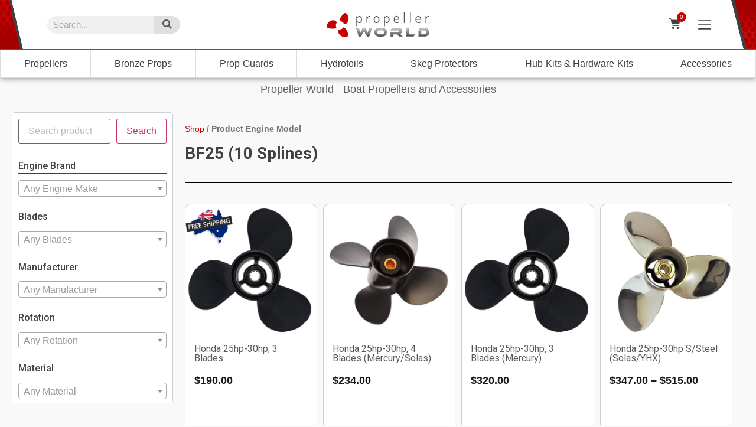

--- FILE ---
content_type: text/html; charset=UTF-8
request_url: https://www.propellerworld.com.au/engine_model/bf25-10-splines
body_size: 31934
content:
<!doctype html>
<html lang="en-AU">
<head>
	<meta charset="UTF-8">
<script type="text/javascript">
/* <![CDATA[ */
 var gform;gform||(document.addEventListener("gform_main_scripts_loaded",function(){gform.scriptsLoaded=!0}),window.addEventListener("DOMContentLoaded",function(){gform.domLoaded=!0}),gform={domLoaded:!1,scriptsLoaded:!1,initializeOnLoaded:function(o){gform.domLoaded&&gform.scriptsLoaded?o():!gform.domLoaded&&gform.scriptsLoaded?window.addEventListener("DOMContentLoaded",o):document.addEventListener("gform_main_scripts_loaded",o)},hooks:{action:{},filter:{}},addAction:function(o,n,r,t){gform.addHook("action",o,n,r,t)},addFilter:function(o,n,r,t){gform.addHook("filter",o,n,r,t)},doAction:function(o){gform.doHook("action",o,arguments)},applyFilters:function(o){return gform.doHook("filter",o,arguments)},removeAction:function(o,n){gform.removeHook("action",o,n)},removeFilter:function(o,n,r){gform.removeHook("filter",o,n,r)},addHook:function(o,n,r,t,i){null==gform.hooks[o][n]&&(gform.hooks[o][n]=[]);var e=gform.hooks[o][n];null==i&&(i=n+"_"+e.length),gform.hooks[o][n].push({tag:i,callable:r,priority:t=null==t?10:t})},doHook:function(n,o,r){var t;if(r=Array.prototype.slice.call(r,1),null!=gform.hooks[n][o]&&((o=gform.hooks[n][o]).sort(function(o,n){return o.priority-n.priority}),o.forEach(function(o){"function"!=typeof(t=o.callable)&&(t=window[t]),"action"==n?t.apply(null,r):r[0]=t.apply(null,r)})),"filter"==n)return r[0]},removeHook:function(o,n,t,i){var r;null!=gform.hooks[o][n]&&(r=(r=gform.hooks[o][n]).filter(function(o,n,r){return!!(null!=i&&i!=o.tag||null!=t&&t!=o.priority)}),gform.hooks[o][n]=r)}}); 
/* ]]> */
</script>

		<meta name="viewport" content="width=device-width, initial-scale=1">
	<link rel="profile" href="https://gmpg.org/xfn/11">
	<meta name='robots' content='index, follow, max-image-preview:large, max-snippet:-1, max-video-preview:-1' />

<!-- Google Tag Manager for WordPress by gtm4wp.com -->
<script data-cfasync="false" data-pagespeed-no-defer>
	var gtm4wp_datalayer_name = "dataLayer";
	var dataLayer = dataLayer || [];
	const gtm4wp_use_sku_instead = false;
	const gtm4wp_id_prefix = '';
	const gtm4wp_remarketing = true;
	const gtm4wp_eec = true;
	const gtm4wp_classicec = true;
	const gtm4wp_currency = 'AUD';
	const gtm4wp_product_per_impression = false;
	const gtm4wp_needs_shipping_address = false;
	const gtm4wp_business_vertical = 'retail';
	const gtm4wp_business_vertical_id = 'id';
</script>
<!-- End Google Tag Manager for WordPress by gtm4wp.com -->
	<!-- This site is optimized with the Yoast SEO plugin v20.8 - https://yoast.com/wordpress/plugins/seo/ -->
	<title>BF25 (10 Splines) Archives - Propeller World</title>
	<link rel="canonical" href="https://www.propellerworld.com.au/engine_model/bf25-10-splines" />
	<meta property="og:locale" content="en_US" />
	<meta property="og:type" content="article" />
	<meta property="og:title" content="BF25 (10 Splines) Archives - Propeller World" />
	<meta property="og:url" content="https://www.propellerworld.com.au/engine_model/bf25-10-splines" />
	<meta property="og:site_name" content="Propeller World" />
	<meta name="twitter:card" content="summary_large_image" />
	<script type="application/ld+json" class="yoast-schema-graph">{"@context":"https://schema.org","@graph":[{"@type":"CollectionPage","@id":"https://www.propellerworld.com.au/engine_model/bf25-10-splines","url":"https://www.propellerworld.com.au/engine_model/bf25-10-splines","name":"BF25 (10 Splines) Archives - Propeller World","isPartOf":{"@id":"https://www.propellerworld.com.au/#website"},"primaryImageOfPage":{"@id":"https://www.propellerworld.com.au/engine_model/bf25-10-splines#primaryimage"},"image":{"@id":"https://www.propellerworld.com.au/engine_model/bf25-10-splines#primaryimage"},"thumbnailUrl":"https://www.propellerworld.com.au/wp-content/uploads/2018/03/honda-25hp-30hp.png","breadcrumb":{"@id":"https://www.propellerworld.com.au/engine_model/bf25-10-splines#breadcrumb"},"inLanguage":"en-AU"},{"@type":"ImageObject","inLanguage":"en-AU","@id":"https://www.propellerworld.com.au/engine_model/bf25-10-splines#primaryimage","url":"https://www.propellerworld.com.au/wp-content/uploads/2018/03/honda-25hp-30hp.png","contentUrl":"https://www.propellerworld.com.au/wp-content/uploads/2018/03/honda-25hp-30hp.png","width":1083,"height":1069,"caption":"Honda 25hp-30hp Aluminium Propeller"},{"@type":"BreadcrumbList","@id":"https://www.propellerworld.com.au/engine_model/bf25-10-splines#breadcrumb","itemListElement":[{"@type":"ListItem","position":1,"name":"Home","item":"https://www.propellerworld.com.au/"},{"@type":"ListItem","position":2,"name":"BF25 (10 Splines)"}]},{"@type":"WebSite","@id":"https://www.propellerworld.com.au/#website","url":"https://www.propellerworld.com.au/","name":"Propeller World","description":"Boat Propellers and Accessories","publisher":{"@id":"https://www.propellerworld.com.au/#organization"},"potentialAction":[{"@type":"SearchAction","target":{"@type":"EntryPoint","urlTemplate":"https://www.propellerworld.com.au/?s={search_term_string}"},"query-input":"required name=search_term_string"}],"inLanguage":"en-AU"},{"@type":"Organization","@id":"https://www.propellerworld.com.au/#organization","name":"Propeller World","url":"https://www.propellerworld.com.au/","logo":{"@type":"ImageObject","inLanguage":"en-AU","@id":"https://www.propellerworld.com.au/#/schema/logo/image/","url":"https://www.propellerworld.com.au/wp-content/uploads/2020/12/propeller-world-logo-n.svg","contentUrl":"https://www.propellerworld.com.au/wp-content/uploads/2020/12/propeller-world-logo-n.svg","caption":"Propeller World"},"image":{"@id":"https://www.propellerworld.com.au/#/schema/logo/image/"}}]}</script>
	<!-- / Yoast SEO plugin. -->


<link rel='dns-prefetch' href='//www.googletagmanager.com' />
<link rel='dns-prefetch' href='//static.zipmoney.com.au' />
<link rel="alternate" type="application/rss+xml" title="Propeller World &raquo; Feed" href="https://www.propellerworld.com.au/feed" />
<link rel="alternate" type="application/rss+xml" title="Propeller World &raquo; Comments Feed" href="https://www.propellerworld.com.au/comments/feed" />
<link rel="alternate" type="application/rss+xml" title="Propeller World &raquo; BF25 (10 Splines) Engine Model Feed" href="https://www.propellerworld.com.au/engine_model/bf25-10-splines/feed" />
<script type="text/javascript">
/* <![CDATA[ */
window._wpemojiSettings = {"baseUrl":"https:\/\/s.w.org\/images\/core\/emoji\/15.0.3\/72x72\/","ext":".png","svgUrl":"https:\/\/s.w.org\/images\/core\/emoji\/15.0.3\/svg\/","svgExt":".svg","source":{"concatemoji":"https:\/\/www.propellerworld.com.au\/wp-includes\/js\/wp-emoji-release.min.js?ver=6.5.7"}};
/*! This file is auto-generated */
!function(i,n){var o,s,e;function c(e){try{var t={supportTests:e,timestamp:(new Date).valueOf()};sessionStorage.setItem(o,JSON.stringify(t))}catch(e){}}function p(e,t,n){e.clearRect(0,0,e.canvas.width,e.canvas.height),e.fillText(t,0,0);var t=new Uint32Array(e.getImageData(0,0,e.canvas.width,e.canvas.height).data),r=(e.clearRect(0,0,e.canvas.width,e.canvas.height),e.fillText(n,0,0),new Uint32Array(e.getImageData(0,0,e.canvas.width,e.canvas.height).data));return t.every(function(e,t){return e===r[t]})}function u(e,t,n){switch(t){case"flag":return n(e,"\ud83c\udff3\ufe0f\u200d\u26a7\ufe0f","\ud83c\udff3\ufe0f\u200b\u26a7\ufe0f")?!1:!n(e,"\ud83c\uddfa\ud83c\uddf3","\ud83c\uddfa\u200b\ud83c\uddf3")&&!n(e,"\ud83c\udff4\udb40\udc67\udb40\udc62\udb40\udc65\udb40\udc6e\udb40\udc67\udb40\udc7f","\ud83c\udff4\u200b\udb40\udc67\u200b\udb40\udc62\u200b\udb40\udc65\u200b\udb40\udc6e\u200b\udb40\udc67\u200b\udb40\udc7f");case"emoji":return!n(e,"\ud83d\udc26\u200d\u2b1b","\ud83d\udc26\u200b\u2b1b")}return!1}function f(e,t,n){var r="undefined"!=typeof WorkerGlobalScope&&self instanceof WorkerGlobalScope?new OffscreenCanvas(300,150):i.createElement("canvas"),a=r.getContext("2d",{willReadFrequently:!0}),o=(a.textBaseline="top",a.font="600 32px Arial",{});return e.forEach(function(e){o[e]=t(a,e,n)}),o}function t(e){var t=i.createElement("script");t.src=e,t.defer=!0,i.head.appendChild(t)}"undefined"!=typeof Promise&&(o="wpEmojiSettingsSupports",s=["flag","emoji"],n.supports={everything:!0,everythingExceptFlag:!0},e=new Promise(function(e){i.addEventListener("DOMContentLoaded",e,{once:!0})}),new Promise(function(t){var n=function(){try{var e=JSON.parse(sessionStorage.getItem(o));if("object"==typeof e&&"number"==typeof e.timestamp&&(new Date).valueOf()<e.timestamp+604800&&"object"==typeof e.supportTests)return e.supportTests}catch(e){}return null}();if(!n){if("undefined"!=typeof Worker&&"undefined"!=typeof OffscreenCanvas&&"undefined"!=typeof URL&&URL.createObjectURL&&"undefined"!=typeof Blob)try{var e="postMessage("+f.toString()+"("+[JSON.stringify(s),u.toString(),p.toString()].join(",")+"));",r=new Blob([e],{type:"text/javascript"}),a=new Worker(URL.createObjectURL(r),{name:"wpTestEmojiSupports"});return void(a.onmessage=function(e){c(n=e.data),a.terminate(),t(n)})}catch(e){}c(n=f(s,u,p))}t(n)}).then(function(e){for(var t in e)n.supports[t]=e[t],n.supports.everything=n.supports.everything&&n.supports[t],"flag"!==t&&(n.supports.everythingExceptFlag=n.supports.everythingExceptFlag&&n.supports[t]);n.supports.everythingExceptFlag=n.supports.everythingExceptFlag&&!n.supports.flag,n.DOMReady=!1,n.readyCallback=function(){n.DOMReady=!0}}).then(function(){return e}).then(function(){var e;n.supports.everything||(n.readyCallback(),(e=n.source||{}).concatemoji?t(e.concatemoji):e.wpemoji&&e.twemoji&&(t(e.twemoji),t(e.wpemoji)))}))}((window,document),window._wpemojiSettings);
/* ]]> */
</script>
<link rel='stylesheet' id='dce-dynamic-visibility-style-css' href='https://www.propellerworld.com.au/wp-content/plugins/dynamic-visibility-for-elementor//assets/css/dynamic-visibility.css?ver=5.0.6' type='text/css' media='all' />
<style id='wp-emoji-styles-inline-css' type='text/css'>

	img.wp-smiley, img.emoji {
		display: inline !important;
		border: none !important;
		box-shadow: none !important;
		height: 1em !important;
		width: 1em !important;
		margin: 0 0.07em !important;
		vertical-align: -0.1em !important;
		background: none !important;
		padding: 0 !important;
	}
</style>
<link rel='stylesheet' id='wp-block-library-css' href='https://www.propellerworld.com.au/wp-includes/css/dist/block-library/style.min.css?ver=6.5.7' type='text/css' media='all' />
<link rel='stylesheet' id='wc-blocks-vendors-style-css' href='https://www.propellerworld.com.au/wp-content/plugins/woocommerce/packages/woocommerce-blocks/build/wc-blocks-vendors-style.css?ver=10.0.6' type='text/css' media='all' />
<link rel='stylesheet' id='wc-blocks-style-css' href='https://www.propellerworld.com.au/wp-content/plugins/woocommerce/packages/woocommerce-blocks/build/wc-blocks-style.css?ver=10.0.6' type='text/css' media='all' />
<style id='classic-theme-styles-inline-css' type='text/css'>
/*! This file is auto-generated */
.wp-block-button__link{color:#fff;background-color:#32373c;border-radius:9999px;box-shadow:none;text-decoration:none;padding:calc(.667em + 2px) calc(1.333em + 2px);font-size:1.125em}.wp-block-file__button{background:#32373c;color:#fff;text-decoration:none}
</style>
<style id='global-styles-inline-css' type='text/css'>
body{--wp--preset--color--black: #000000;--wp--preset--color--cyan-bluish-gray: #abb8c3;--wp--preset--color--white: #ffffff;--wp--preset--color--pale-pink: #f78da7;--wp--preset--color--vivid-red: #cf2e2e;--wp--preset--color--luminous-vivid-orange: #ff6900;--wp--preset--color--luminous-vivid-amber: #fcb900;--wp--preset--color--light-green-cyan: #7bdcb5;--wp--preset--color--vivid-green-cyan: #00d084;--wp--preset--color--pale-cyan-blue: #8ed1fc;--wp--preset--color--vivid-cyan-blue: #0693e3;--wp--preset--color--vivid-purple: #9b51e0;--wp--preset--gradient--vivid-cyan-blue-to-vivid-purple: linear-gradient(135deg,rgba(6,147,227,1) 0%,rgb(155,81,224) 100%);--wp--preset--gradient--light-green-cyan-to-vivid-green-cyan: linear-gradient(135deg,rgb(122,220,180) 0%,rgb(0,208,130) 100%);--wp--preset--gradient--luminous-vivid-amber-to-luminous-vivid-orange: linear-gradient(135deg,rgba(252,185,0,1) 0%,rgba(255,105,0,1) 100%);--wp--preset--gradient--luminous-vivid-orange-to-vivid-red: linear-gradient(135deg,rgba(255,105,0,1) 0%,rgb(207,46,46) 100%);--wp--preset--gradient--very-light-gray-to-cyan-bluish-gray: linear-gradient(135deg,rgb(238,238,238) 0%,rgb(169,184,195) 100%);--wp--preset--gradient--cool-to-warm-spectrum: linear-gradient(135deg,rgb(74,234,220) 0%,rgb(151,120,209) 20%,rgb(207,42,186) 40%,rgb(238,44,130) 60%,rgb(251,105,98) 80%,rgb(254,248,76) 100%);--wp--preset--gradient--blush-light-purple: linear-gradient(135deg,rgb(255,206,236) 0%,rgb(152,150,240) 100%);--wp--preset--gradient--blush-bordeaux: linear-gradient(135deg,rgb(254,205,165) 0%,rgb(254,45,45) 50%,rgb(107,0,62) 100%);--wp--preset--gradient--luminous-dusk: linear-gradient(135deg,rgb(255,203,112) 0%,rgb(199,81,192) 50%,rgb(65,88,208) 100%);--wp--preset--gradient--pale-ocean: linear-gradient(135deg,rgb(255,245,203) 0%,rgb(182,227,212) 50%,rgb(51,167,181) 100%);--wp--preset--gradient--electric-grass: linear-gradient(135deg,rgb(202,248,128) 0%,rgb(113,206,126) 100%);--wp--preset--gradient--midnight: linear-gradient(135deg,rgb(2,3,129) 0%,rgb(40,116,252) 100%);--wp--preset--font-size--small: 13px;--wp--preset--font-size--medium: 20px;--wp--preset--font-size--large: 36px;--wp--preset--font-size--x-large: 42px;--wp--preset--spacing--20: 0.44rem;--wp--preset--spacing--30: 0.67rem;--wp--preset--spacing--40: 1rem;--wp--preset--spacing--50: 1.5rem;--wp--preset--spacing--60: 2.25rem;--wp--preset--spacing--70: 3.38rem;--wp--preset--spacing--80: 5.06rem;--wp--preset--shadow--natural: 6px 6px 9px rgba(0, 0, 0, 0.2);--wp--preset--shadow--deep: 12px 12px 50px rgba(0, 0, 0, 0.4);--wp--preset--shadow--sharp: 6px 6px 0px rgba(0, 0, 0, 0.2);--wp--preset--shadow--outlined: 6px 6px 0px -3px rgba(255, 255, 255, 1), 6px 6px rgba(0, 0, 0, 1);--wp--preset--shadow--crisp: 6px 6px 0px rgba(0, 0, 0, 1);}:where(.is-layout-flex){gap: 0.5em;}:where(.is-layout-grid){gap: 0.5em;}body .is-layout-flex{display: flex;}body .is-layout-flex{flex-wrap: wrap;align-items: center;}body .is-layout-flex > *{margin: 0;}body .is-layout-grid{display: grid;}body .is-layout-grid > *{margin: 0;}:where(.wp-block-columns.is-layout-flex){gap: 2em;}:where(.wp-block-columns.is-layout-grid){gap: 2em;}:where(.wp-block-post-template.is-layout-flex){gap: 1.25em;}:where(.wp-block-post-template.is-layout-grid){gap: 1.25em;}.has-black-color{color: var(--wp--preset--color--black) !important;}.has-cyan-bluish-gray-color{color: var(--wp--preset--color--cyan-bluish-gray) !important;}.has-white-color{color: var(--wp--preset--color--white) !important;}.has-pale-pink-color{color: var(--wp--preset--color--pale-pink) !important;}.has-vivid-red-color{color: var(--wp--preset--color--vivid-red) !important;}.has-luminous-vivid-orange-color{color: var(--wp--preset--color--luminous-vivid-orange) !important;}.has-luminous-vivid-amber-color{color: var(--wp--preset--color--luminous-vivid-amber) !important;}.has-light-green-cyan-color{color: var(--wp--preset--color--light-green-cyan) !important;}.has-vivid-green-cyan-color{color: var(--wp--preset--color--vivid-green-cyan) !important;}.has-pale-cyan-blue-color{color: var(--wp--preset--color--pale-cyan-blue) !important;}.has-vivid-cyan-blue-color{color: var(--wp--preset--color--vivid-cyan-blue) !important;}.has-vivid-purple-color{color: var(--wp--preset--color--vivid-purple) !important;}.has-black-background-color{background-color: var(--wp--preset--color--black) !important;}.has-cyan-bluish-gray-background-color{background-color: var(--wp--preset--color--cyan-bluish-gray) !important;}.has-white-background-color{background-color: var(--wp--preset--color--white) !important;}.has-pale-pink-background-color{background-color: var(--wp--preset--color--pale-pink) !important;}.has-vivid-red-background-color{background-color: var(--wp--preset--color--vivid-red) !important;}.has-luminous-vivid-orange-background-color{background-color: var(--wp--preset--color--luminous-vivid-orange) !important;}.has-luminous-vivid-amber-background-color{background-color: var(--wp--preset--color--luminous-vivid-amber) !important;}.has-light-green-cyan-background-color{background-color: var(--wp--preset--color--light-green-cyan) !important;}.has-vivid-green-cyan-background-color{background-color: var(--wp--preset--color--vivid-green-cyan) !important;}.has-pale-cyan-blue-background-color{background-color: var(--wp--preset--color--pale-cyan-blue) !important;}.has-vivid-cyan-blue-background-color{background-color: var(--wp--preset--color--vivid-cyan-blue) !important;}.has-vivid-purple-background-color{background-color: var(--wp--preset--color--vivid-purple) !important;}.has-black-border-color{border-color: var(--wp--preset--color--black) !important;}.has-cyan-bluish-gray-border-color{border-color: var(--wp--preset--color--cyan-bluish-gray) !important;}.has-white-border-color{border-color: var(--wp--preset--color--white) !important;}.has-pale-pink-border-color{border-color: var(--wp--preset--color--pale-pink) !important;}.has-vivid-red-border-color{border-color: var(--wp--preset--color--vivid-red) !important;}.has-luminous-vivid-orange-border-color{border-color: var(--wp--preset--color--luminous-vivid-orange) !important;}.has-luminous-vivid-amber-border-color{border-color: var(--wp--preset--color--luminous-vivid-amber) !important;}.has-light-green-cyan-border-color{border-color: var(--wp--preset--color--light-green-cyan) !important;}.has-vivid-green-cyan-border-color{border-color: var(--wp--preset--color--vivid-green-cyan) !important;}.has-pale-cyan-blue-border-color{border-color: var(--wp--preset--color--pale-cyan-blue) !important;}.has-vivid-cyan-blue-border-color{border-color: var(--wp--preset--color--vivid-cyan-blue) !important;}.has-vivid-purple-border-color{border-color: var(--wp--preset--color--vivid-purple) !important;}.has-vivid-cyan-blue-to-vivid-purple-gradient-background{background: var(--wp--preset--gradient--vivid-cyan-blue-to-vivid-purple) !important;}.has-light-green-cyan-to-vivid-green-cyan-gradient-background{background: var(--wp--preset--gradient--light-green-cyan-to-vivid-green-cyan) !important;}.has-luminous-vivid-amber-to-luminous-vivid-orange-gradient-background{background: var(--wp--preset--gradient--luminous-vivid-amber-to-luminous-vivid-orange) !important;}.has-luminous-vivid-orange-to-vivid-red-gradient-background{background: var(--wp--preset--gradient--luminous-vivid-orange-to-vivid-red) !important;}.has-very-light-gray-to-cyan-bluish-gray-gradient-background{background: var(--wp--preset--gradient--very-light-gray-to-cyan-bluish-gray) !important;}.has-cool-to-warm-spectrum-gradient-background{background: var(--wp--preset--gradient--cool-to-warm-spectrum) !important;}.has-blush-light-purple-gradient-background{background: var(--wp--preset--gradient--blush-light-purple) !important;}.has-blush-bordeaux-gradient-background{background: var(--wp--preset--gradient--blush-bordeaux) !important;}.has-luminous-dusk-gradient-background{background: var(--wp--preset--gradient--luminous-dusk) !important;}.has-pale-ocean-gradient-background{background: var(--wp--preset--gradient--pale-ocean) !important;}.has-electric-grass-gradient-background{background: var(--wp--preset--gradient--electric-grass) !important;}.has-midnight-gradient-background{background: var(--wp--preset--gradient--midnight) !important;}.has-small-font-size{font-size: var(--wp--preset--font-size--small) !important;}.has-medium-font-size{font-size: var(--wp--preset--font-size--medium) !important;}.has-large-font-size{font-size: var(--wp--preset--font-size--large) !important;}.has-x-large-font-size{font-size: var(--wp--preset--font-size--x-large) !important;}
.wp-block-navigation a:where(:not(.wp-element-button)){color: inherit;}
:where(.wp-block-post-template.is-layout-flex){gap: 1.25em;}:where(.wp-block-post-template.is-layout-grid){gap: 1.25em;}
:where(.wp-block-columns.is-layout-flex){gap: 2em;}:where(.wp-block-columns.is-layout-grid){gap: 2em;}
.wp-block-pullquote{font-size: 1.5em;line-height: 1.6;}
</style>
<link rel='stylesheet' id='woocommerce-layout-css' href='https://www.propellerworld.com.au/wp-content/plugins/woocommerce/assets/css/woocommerce-layout.css?ver=7.7.2' type='text/css' media='all' />
<link rel='stylesheet' id='woocommerce-smallscreen-css' href='https://www.propellerworld.com.au/wp-content/plugins/woocommerce/assets/css/woocommerce-smallscreen.css?ver=7.7.2' type='text/css' media='only screen and (max-width: 768px)' />
<link rel='stylesheet' id='woocommerce-general-css' href='https://www.propellerworld.com.au/wp-content/plugins/woocommerce/assets/css/woocommerce.css?ver=7.7.2' type='text/css' media='all' />
<style id='woocommerce-inline-inline-css' type='text/css'>
.woocommerce form .form-row .required { visibility: visible; }
</style>
<link rel='stylesheet' id='wc-zipmoney-style-css' href='https://www.propellerworld.com.au/wp-content/plugins/zipmoney-payments-woocommerce/assets/css/woocommerce-zipmoney-payment-front.css?ver=1.2' type='text/css' media='all' />
<link rel='stylesheet' id='hello-elementor-css' href='https://www.propellerworld.com.au/wp-content/themes/hello-elementor/style.min.css?ver=2.5.0' type='text/css' media='all' />
<link rel='stylesheet' id='hello-elementor-theme-style-css' href='https://www.propellerworld.com.au/wp-content/themes/hello-elementor/theme.min.css?ver=2.5.0' type='text/css' media='all' />
<link rel='stylesheet' id='mediaelement-css' href='https://www.propellerworld.com.au/wp-includes/js/mediaelement/mediaelementplayer-legacy.min.css?ver=4.2.17' type='text/css' media='all' />
<link rel='stylesheet' id='photoswipe-css' href='https://www.propellerworld.com.au/wp-content/plugins/woocommerce/assets/css/photoswipe/photoswipe.min.css?ver=7.7.2' type='text/css' media='all' />
<link rel='stylesheet' id='photoswipe-default-skin-css' href='https://www.propellerworld.com.au/wp-content/plugins/woocommerce/assets/css/photoswipe/default-skin/default-skin.min.css?ver=7.7.2' type='text/css' media='all' />
<link rel='stylesheet' id='jet-woo-product-gallery-css' href='https://www.propellerworld.com.au/wp-content/plugins/jet-woo-product-gallery/assets/css/jet-woo-product-gallery.css?ver=2.1.12' type='text/css' media='all' />
<link rel='stylesheet' id='elementor-icons-css' href='https://www.propellerworld.com.au/wp-content/plugins/elementor/assets/lib/eicons/css/elementor-icons.min.css?ver=5.20.0' type='text/css' media='all' />
<link rel='stylesheet' id='elementor-frontend-legacy-css' href='https://www.propellerworld.com.au/wp-content/plugins/elementor/assets/css/frontend-legacy.min.css?ver=3.13.4' type='text/css' media='all' />
<link rel='stylesheet' id='elementor-frontend-css' href='https://www.propellerworld.com.au/wp-content/plugins/elementor/assets/css/frontend.min.css?ver=3.13.4' type='text/css' media='all' />
<link rel='stylesheet' id='swiper-css' href='https://www.propellerworld.com.au/wp-content/plugins/elementor/assets/lib/swiper/css/swiper.min.css?ver=5.3.6' type='text/css' media='all' />
<link rel='stylesheet' id='elementor-post-13180-css' href='https://www.propellerworld.com.au/wp-content/uploads/elementor/css/post-13180.css?ver=1765516433' type='text/css' media='all' />
<link rel='stylesheet' id='powerpack-frontend-css' href='https://www.propellerworld.com.au/wp-content/plugins/powerpack-elements/assets/css/min/frontend.min.css?ver=2.9.18' type='text/css' media='all' />
<link rel='stylesheet' id='elementor-pro-css' href='https://www.propellerworld.com.au/wp-content/plugins/elementor-pro/assets/css/frontend.min.css?ver=3.13.2' type='text/css' media='all' />
<link rel='stylesheet' id='uael-frontend-css' href='https://www.propellerworld.com.au/wp-content/plugins/ultimate-elementor/assets/min-css/uael-frontend.min.css?ver=1.36.16' type='text/css' media='all' />
<link rel='stylesheet' id='font-awesome-5-all-css' href='https://www.propellerworld.com.au/wp-content/plugins/elementor/assets/lib/font-awesome/css/all.min.css?ver=3.13.4' type='text/css' media='all' />
<link rel='stylesheet' id='font-awesome-4-shim-css' href='https://www.propellerworld.com.au/wp-content/plugins/elementor/assets/lib/font-awesome/css/v4-shims.min.css?ver=3.13.4' type='text/css' media='all' />
<link rel='stylesheet' id='elementor-global-css' href='https://www.propellerworld.com.au/wp-content/uploads/elementor/css/global.css?ver=1765516434' type='text/css' media='all' />
<link rel='stylesheet' id='elementor-post-4822-css' href='https://www.propellerworld.com.au/wp-content/uploads/elementor/css/post-4822.css?ver=1765516434' type='text/css' media='all' />
<link rel='stylesheet' id='elementor-post-9081-css' href='https://www.propellerworld.com.au/wp-content/uploads/elementor/css/post-9081.css?ver=1765516434' type='text/css' media='all' />
<link rel='stylesheet' id='elementor-post-6250-css' href='https://www.propellerworld.com.au/wp-content/uploads/elementor/css/post-6250.css?ver=1765516450' type='text/css' media='all' />
<link rel='stylesheet' id='ecs-styles-css' href='https://www.propellerworld.com.au/wp-content/plugins/ele-custom-skin/assets/css/ecs-style.css?ver=3.1.7' type='text/css' media='all' />
<link rel='stylesheet' id='google-fonts-1-css' href='https://fonts.googleapis.com/css?family=Roboto%3A100%2C100italic%2C200%2C200italic%2C300%2C300italic%2C400%2C400italic%2C500%2C500italic%2C600%2C600italic%2C700%2C700italic%2C800%2C800italic%2C900%2C900italic%7CRoboto+Slab%3A100%2C100italic%2C200%2C200italic%2C300%2C300italic%2C400%2C400italic%2C500%2C500italic%2C600%2C600italic%2C700%2C700italic%2C800%2C800italic%2C900%2C900italic&#038;display=auto&#038;ver=6.5.7' type='text/css' media='all' />
<link rel='stylesheet' id='elementor-icons-shared-0-css' href='https://www.propellerworld.com.au/wp-content/plugins/elementor/assets/lib/font-awesome/css/fontawesome.min.css?ver=5.15.3' type='text/css' media='all' />
<link rel='stylesheet' id='elementor-icons-fa-solid-css' href='https://www.propellerworld.com.au/wp-content/plugins/elementor/assets/lib/font-awesome/css/solid.min.css?ver=5.15.3' type='text/css' media='all' />
<link rel='stylesheet' id='elementor-icons-fa-regular-css' href='https://www.propellerworld.com.au/wp-content/plugins/elementor/assets/lib/font-awesome/css/regular.min.css?ver=5.15.3' type='text/css' media='all' />
<link rel="preconnect" href="https://fonts.gstatic.com/" crossorigin><script type="text/javascript" id="jquery-core-js-extra">
/* <![CDATA[ */
var pp = {"ajax_url":"https:\/\/www.propellerworld.com.au\/wp-admin\/admin-ajax.php"};
/* ]]> */
</script>
<script type="text/javascript" src="https://www.propellerworld.com.au/wp-includes/js/jquery/jquery.min.js?ver=3.7.1" id="jquery-core-js"></script>
<script type="text/javascript" src="https://www.propellerworld.com.au/wp-includes/js/jquery/jquery-migrate.min.js?ver=3.4.1" id="jquery-migrate-js"></script>
<script type="text/javascript" id="google-analytics-opt-out-js-after">
/* <![CDATA[ */
			var gaProperty = 'G-9L5WRL1NPT';
			var disableStr = 'ga-disable-' + gaProperty;
			if ( document.cookie.indexOf( disableStr + '=true' ) > -1 ) {
				window[disableStr] = true;
			}
			function gaOptout() {
				document.cookie = disableStr + '=true; expires=Thu, 31 Dec 2099 23:59:59 UTC; path=/';
				window[disableStr] = true;
			}
/* ]]> */
</script>
<script type="text/javascript" src="https://www.googletagmanager.com/gtag/js?id=G-9L5WRL1NPT" id="google-tag-manager-js"></script>
<script type="text/javascript" id="google-tag-manager-js-after">
/* <![CDATA[ */
		window.dataLayer = window.dataLayer || [];
		function gtag(){dataLayer.push(arguments);}
		gtag('js', new Date());
		gtag('set', 'developer_id.dOGY3NW', true);

		gtag('config', 'G-9L5WRL1NPT', {
			'allow_google_signals': true,
			'link_attribution': false,
			'anonymize_ip': true,
			'linker':{
				'domains': [],
				'allow_incoming': false,
			},
			'custom_map': {
				'dimension1': 'logged_in'
			},
			'logged_in': 'no'
		} );

		
		
/* ]]> */
</script>
<script type="text/javascript" src="https://www.propellerworld.com.au/wp-content/plugins/duracelltomi-google-tag-manager/js/gtm4wp-woocommerce-classic.js?ver=1.16.2" id="gtm4wp-woocommerce-classic-js"></script>
<script type="text/javascript" src="https://www.propellerworld.com.au/wp-content/plugins/duracelltomi-google-tag-manager/js/gtm4wp-woocommerce-enhanced.js?ver=1.16.2" id="gtm4wp-woocommerce-enhanced-js"></script>
<script type="text/javascript" defer src="https://static.zipmoney.com.au/lib/js/zm-widget-js/dist/zip-widget.min.js?ver=1"></script><script type="text/javascript" src="https://www.propellerworld.com.au/wp-content/plugins/elementor/assets/lib/font-awesome/js/v4-shims.min.js?ver=3.13.4" id="font-awesome-4-shim-js"></script>
<script type="text/javascript" id="ecs_ajax_load-js-extra">
/* <![CDATA[ */
var ecs_ajax_params = {"ajaxurl":"https:\/\/www.propellerworld.com.au\/wp-admin\/admin-ajax.php","posts":"{\"pa_engine_model\":\"bf25-10-splines\",\"error\":\"\",\"m\":\"\",\"p\":0,\"post_parent\":\"\",\"subpost\":\"\",\"subpost_id\":\"\",\"attachment\":\"\",\"attachment_id\":0,\"name\":\"\",\"pagename\":\"\",\"page_id\":0,\"second\":\"\",\"minute\":\"\",\"hour\":\"\",\"day\":0,\"monthnum\":0,\"year\":0,\"w\":0,\"category_name\":\"\",\"tag\":\"\",\"cat\":\"\",\"tag_id\":\"\",\"author\":\"\",\"author_name\":\"\",\"feed\":\"\",\"tb\":\"\",\"paged\":0,\"meta_key\":\"\",\"meta_value\":\"\",\"preview\":\"\",\"s\":\"\",\"sentence\":\"\",\"title\":\"\",\"fields\":\"\",\"menu_order\":\"\",\"embed\":\"\",\"category__in\":[],\"category__not_in\":[],\"category__and\":[],\"post__in\":[],\"post__not_in\":[],\"post_name__in\":[],\"tag__in\":[],\"tag__not_in\":[],\"tag__and\":[],\"tag_slug__in\":[],\"tag_slug__and\":[],\"post_parent__in\":[],\"post_parent__not_in\":[],\"author__in\":[],\"author__not_in\":[],\"search_columns\":[],\"orderby\":\"price\",\"order\":\"ASC\",\"meta_query\":[],\"tax_query\":{\"relation\":\"AND\",\"0\":{\"taxonomy\":\"product_visibility\",\"field\":\"term_taxonomy_id\",\"terms\":[7],\"operator\":\"NOT IN\"}},\"wc_query\":\"product_query\",\"posts_per_page\":16,\"ignore_sticky_posts\":false,\"suppress_filters\":false,\"cache_results\":true,\"update_post_term_cache\":true,\"update_menu_item_cache\":false,\"lazy_load_term_meta\":true,\"update_post_meta_cache\":true,\"post_type\":\"\",\"nopaging\":false,\"comments_per_page\":\"50\",\"no_found_rows\":false,\"taxonomy\":\"pa_engine_model\",\"term\":\"bf25-10-splines\"}"};
/* ]]> */
</script>
<script type="text/javascript" src="https://www.propellerworld.com.au/wp-content/plugins/ele-custom-skin/assets/js/ecs_ajax_pagination.js?ver=3.1.7" id="ecs_ajax_load-js"></script>
<script type="text/javascript" id="wpstg-global-js-extra">
/* <![CDATA[ */
var wpstg = {"nonce":"b585a958a6"};
/* ]]> */
</script>
<script type="text/javascript" src="https://www.propellerworld.com.au/wp-content/plugins/wp-staging/assets/js/dist/wpstg-blank-loader.js?ver=6.5.7" id="wpstg-global-js"></script>
<script type="text/javascript" src="https://www.propellerworld.com.au/wp-content/plugins/ele-custom-skin/assets/js/ecs.js?ver=3.1.7" id="ecs-script-js"></script>
<link rel="https://api.w.org/" href="https://www.propellerworld.com.au/wp-json/" /><link rel="EditURI" type="application/rsd+xml" title="RSD" href="https://www.propellerworld.com.au/xmlrpc.php?rsd" />
<meta name="generator" content="WordPress 6.5.7" />
<meta name="generator" content="WooCommerce 7.7.2" />

<!-- This website runs the Product Feed PRO for WooCommerce by AdTribes.io plugin - version 12.6.7 -->

<!-- Google Tag Manager for WordPress by gtm4wp.com -->
<!-- GTM Container placement set to automatic -->
<script data-cfasync="false" data-pagespeed-no-defer type="text/javascript">
	var dataLayer_content = {"pagePostType":"product","pagePostType2":"tax-product","pageCategory":[],"customerTotalOrders":0,"customerTotalOrderValue":"0.00","customerFirstName":"","customerLastName":"","customerBillingFirstName":"","customerBillingLastName":"","customerBillingCompany":"","customerBillingAddress1":"","customerBillingAddress2":"","customerBillingCity":"","customerBillingPostcode":"","customerBillingCountry":"","customerBillingEmail":"","customerBillingEmailHash":"e3b0c44298fc1c149afbf4c8996fb92427ae41e4649b934ca495991b7852b855","customerBillingPhone":"","customerShippingFirstName":"","customerShippingLastName":"","customerShippingCompany":"","customerShippingAddress1":"","customerShippingAddress2":"","customerShippingCity":"","customerShippingPostcode":"","customerShippingCountry":"","cartContent":{"totals":{"applied_coupons":[],"discount_total":0,"subtotal":0,"total":0},"items":[]},"ecomm_pagetype":"other"};
	dataLayer.push( dataLayer_content );
</script>
<script data-cfasync="false">
(function(w,d,s,l,i){w[l]=w[l]||[];w[l].push({'gtm.start':
new Date().getTime(),event:'gtm.js'});var f=d.getElementsByTagName(s)[0],
j=d.createElement(s),dl=l!='dataLayer'?'&l='+l:'';j.async=true;j.src=
'//www.googletagmanager.com/gtm.'+'js?id='+i+dl;f.parentNode.insertBefore(j,f);
})(window,document,'script','dataLayer','GTM-PPC4WNTW');
</script>
<!-- End Google Tag Manager -->
<!-- End Google Tag Manager for WordPress by gtm4wp.com -->	<noscript><style>.woocommerce-product-gallery{ opacity: 1 !important; }</style></noscript>
	<meta name="generator" content="Elementor 3.13.4; features: a11y_improvements, additional_custom_breakpoints; settings: css_print_method-external, google_font-enabled, font_display-auto">
			<meta name="theme-color" content="#EDEDED">
			<link rel="icon" href="https://www.propellerworld.com.au/wp-content/uploads/2020/12/icon-2-100x100.png" sizes="32x32" />
<link rel="icon" href="https://www.propellerworld.com.au/wp-content/uploads/2020/12/icon-2-300x300.png" sizes="192x192" />
<link rel="apple-touch-icon" href="https://www.propellerworld.com.au/wp-content/uploads/2020/12/icon-2-300x300.png" />
<meta name="msapplication-TileImage" content="https://www.propellerworld.com.au/wp-content/uploads/2020/12/icon-2-300x300.png" />
		<style type="text/css" id="wp-custom-css">
			/*
.elementor.elementor-4822.elementor-location-header > .elementor-section-wrap:after {
    text-transform: uppercase;
    position: relative;
    width: 100vw;
    text-align: center;
    font-size: 18px;
    font-weight: 900;
    color: #000;
    padding: 12px 8px;
    display: block;
    line-height: 1.2;
    position: absolute;
    bottom: 0;
    position: relative;
    display: block;
    position: static;
    width: 100%;
    background: #C20505;
    color: white;
		content: 'Xmas/Ny hours: 23rd 8am-5pm, 24th 8am-1:30pm, 25th Closed, 26th Closed, 29th 8am-5pm, 30th 8am-5pm, 31st 8am-3pm, 1st Closed';
    text-transform: none;
}
 @media(max-width: 992px) {
    .elementor.elementor-4822.elementor-location-header > .elementor-section-wrap:after {
        font-size: 16px;
    }
}

 @media(max-width: 500px) {
    .elementor.elementor-4822.elementor-location-header > .elementor-section-wrap:after {
        font-size: 16px;
        padding: 8px;
    }
}
.elementor-element.elementor-widget.elementor-widget-theme-site-logo.elementor-widget-image a {
    position: relative;
}
.elementor-element.elementor-widget.elementor-widget-theme-site-logo.elementor-widget-image a:after {
		position: absolute;
		content: '';
		display: block;
		left: -15px;
		width: 48px;
		height: 48px;
		background: url(/wp-content/uploads/2025/12/xmas-frame.png) no-repeat top left;
		background-size: contain;
		top: -8px;
		max-width: 20%;
		max-height: calc(65% + 8px);
		left: -5%;
}
*/		</style>
		</head>
<body class="archive tax-pa_engine_model term-bf25-10-splines term-2065 wp-custom-logo theme-hello-elementor woocommerce woocommerce-page woocommerce-no-js elementor-default elementor-template-full-width elementor-kit-13180 elementor-page-6250">


<!-- GTM Container placement set to automatic -->
<!-- Google Tag Manager (noscript) -->
				<noscript><iframe src="https://www.googletagmanager.com/ns.html?id=GTM-PPC4WNTW" height="0" width="0" style="display:none;visibility:hidden" aria-hidden="true"></iframe></noscript>
<!-- End Google Tag Manager (noscript) -->		<div data-elementor-type="header" data-elementor-id="4822" class="elementor elementor-4822 elementor-location-header">
					<div class="elementor-section-wrap">
								<section class="elementor-section elementor-top-section elementor-element elementor-element-fa125e7 elementor-section-content-middle elementor-hidden-tablet elementor-hidden-phone elementor-section-boxed elementor-section-height-default elementor-section-height-default" data-id="fa125e7" data-element_type="section" data-settings="{&quot;background_background&quot;:&quot;classic&quot;}">
							<div class="elementor-background-overlay"></div>
							<div class="elementor-container elementor-column-gap-default">
							<div class="elementor-row">
					<div class="elementor-column elementor-col-20 elementor-top-column elementor-element elementor-element-8ec3ca8" data-id="8ec3ca8" data-element_type="column">
			<div class="elementor-column-wrap elementor-element-populated">
							<div class="elementor-widget-wrap">
						<div class="elementor-element elementor-element-3c26ecf elementor-widget__width-auto elementor-widget elementor-widget-image" data-id="3c26ecf" data-element_type="widget" data-widget_type="image.default">
				<div class="elementor-widget-container">
								<div class="elementor-image">
												<img width="130" height="250" src="https://www.propellerworld.com.au/wp-content/uploads/2018/12/diagonal-header.png" class="attachment-large size-large wp-image-41278" alt="" />														</div>
						</div>
				</div>
						</div>
					</div>
		</div>
				<div class="elementor-column elementor-col-20 elementor-top-column elementor-element elementor-element-dd8158b" data-id="dd8158b" data-element_type="column" data-settings="{&quot;background_background&quot;:&quot;classic&quot;}">
			<div class="elementor-column-wrap elementor-element-populated">
					<div class="elementor-background-overlay"></div>
							<div class="elementor-widget-wrap">
						<div class="elementor-element elementor-element-5b94d05 elementor-widget__width-auto elementor-search-form--skin-classic elementor-search-form--button-type-icon elementor-search-form--icon-search elementor-widget elementor-widget-search-form" data-id="5b94d05" data-element_type="widget" data-settings="{&quot;skin&quot;:&quot;classic&quot;}" data-widget_type="search-form.default">
				<div class="elementor-widget-container">
					<form class="elementor-search-form" action="https://www.propellerworld.com.au" method="get" role="search">
									<div class="elementor-search-form__container">
				<label class="elementor-screen-only" for="elementor-search-form-5b94d05">Search</label>

				
				<input id="elementor-search-form-5b94d05" placeholder="Search..." class="elementor-search-form__input" type="search" name="s" value="">
				
									<button class="elementor-search-form__submit" type="submit" aria-label="Search">
													<i aria-hidden="true" class="fas fa-search"></i>							<span class="elementor-screen-only">Search</span>
											</button>
				
							</div>
		</form>
				</div>
				</div>
						</div>
					</div>
		</div>
				<div class="elementor-column elementor-col-20 elementor-top-column elementor-element elementor-element-befc49c" data-id="befc49c" data-element_type="column" data-settings="{&quot;background_background&quot;:&quot;classic&quot;}">
			<div class="elementor-column-wrap elementor-element-populated">
							<div class="elementor-widget-wrap">
						<div class="elementor-element elementor-element-29d3d1fa elementor-widget elementor-widget-theme-site-logo elementor-widget-image" data-id="29d3d1fa" data-element_type="widget" data-widget_type="theme-site-logo.default">
				<div class="elementor-widget-container">
								<div class="elementor-image">
								<a href="https://www.propellerworld.com.au">
			<img src="https://www.propellerworld.com.au/wp-content/uploads/2020/12/propeller-world-logo-n.svg" class="attachment-full size-full wp-image-41271" alt="" />				</a>
										</div>
						</div>
				</div>
						</div>
					</div>
		</div>
				<div class="elementor-column elementor-col-20 elementor-top-column elementor-element elementor-element-7e68ee8" data-id="7e68ee8" data-element_type="column" data-settings="{&quot;background_background&quot;:&quot;classic&quot;}">
			<div class="elementor-column-wrap elementor-element-populated">
							<div class="elementor-widget-wrap">
						<div class="elementor-element elementor-element-b847157 toggle-icon--cart-solid elementor-widget__width-auto elementor-menu-cart--items-indicator-bubble elementor-menu-cart--cart-type-side-cart elementor-menu-cart--show-remove-button-yes elementor-widget elementor-widget-woocommerce-menu-cart" data-id="b847157" data-element_type="widget" data-settings="{&quot;cart_type&quot;:&quot;side-cart&quot;,&quot;open_cart&quot;:&quot;click&quot;,&quot;automatically_open_cart&quot;:&quot;no&quot;}" data-widget_type="woocommerce-menu-cart.default">
				<div class="elementor-widget-container">
					<div class="elementor-menu-cart__wrapper">
							<div class="elementor-menu-cart__toggle_wrapper">
					<div class="elementor-menu-cart__container elementor-lightbox" aria-hidden="true">
						<div class="elementor-menu-cart__main" aria-hidden="true">
									<div class="elementor-menu-cart__close-button">
					</div>
									<div class="widget_shopping_cart_content">
															</div>
						</div>
					</div>
							<div class="elementor-menu-cart__toggle elementor-button-wrapper">
			<a id="elementor-menu-cart__toggle_button" href="#" class="elementor-menu-cart__toggle_button elementor-button elementor-size-sm" aria-expanded="false">
				<span class="elementor-button-text"><span class="woocommerce-Price-amount amount"><bdi><span class="woocommerce-Price-currencySymbol">&#36;</span>0.00</bdi></span></span>
				<span class="elementor-button-icon">
					<span class="elementor-button-icon-qty" data-counter="0">0</span>
					<i class="eicon-cart-solid"></i>					<span class="elementor-screen-only">Cart</span>
				</span>
			</a>
		</div>
						</div>
					</div> <!-- close elementor-menu-cart__wrapper -->
				</div>
				</div>
				<div class="elementor-element elementor-element-6a08023b elementor-icon-list--layout-inline elementor-mobile-align-center elementor-hidden-phone elementor-widget__width-auto elementor-list-item-link-full_width elementor-widget elementor-widget-icon-list" data-id="6a08023b" data-element_type="widget" data-widget_type="icon-list.default">
				<div class="elementor-widget-container">
					<ul class="elementor-icon-list-items elementor-inline-items">
							<li class="elementor-icon-list-item elementor-inline-item">
											<a href="#elementor-action%3Aaction%3Dpopup%3Aopen%26settings%3DeyJpZCI6IjQwNjY1IiwidG9nZ2xlIjpmYWxzZX0%3D">

												<span class="elementor-icon-list-icon">
							<svg xmlns="http://www.w3.org/2000/svg" xmlns:xlink="http://www.w3.org/1999/xlink" id="Capa_1" x="0px" y="0px" viewBox="0 0 512 512" style="enable-background:new 0 0 512 512;" xml:space="preserve">
<g>
	<g>
		<path d="M492,236H20c-11.046,0-20,8.954-20,20c0,11.046,8.954,20,20,20h472c11.046,0,20-8.954,20-20S503.046,236,492,236z"></path>
	</g>
</g>
<g>
	<g>
		<path d="M492,76H20C8.954,76,0,84.954,0,96s8.954,20,20,20h472c11.046,0,20-8.954,20-20S503.046,76,492,76z"></path>
	</g>
</g>
<g>
	<g>
		<path d="M492,396H20c-11.046,0-20,8.954-20,20c0,11.046,8.954,20,20,20h472c11.046,0,20-8.954,20-20    C512,404.954,503.046,396,492,396z"></path>
	</g>
</g>
<g>
</g>
<g>
</g>
<g>
</g>
<g>
</g>
<g>
</g>
<g>
</g>
<g>
</g>
<g>
</g>
<g>
</g>
<g>
</g>
<g>
</g>
<g>
</g>
<g>
</g>
<g>
</g>
<g>
</g>
</svg>						</span>
										<span class="elementor-icon-list-text"></span>
											</a>
									</li>
						</ul>
				</div>
				</div>
						</div>
					</div>
		</div>
				<div class="elementor-column elementor-col-20 elementor-top-column elementor-element elementor-element-20f7dd1" data-id="20f7dd1" data-element_type="column">
			<div class="elementor-column-wrap elementor-element-populated">
							<div class="elementor-widget-wrap">
						<div class="elementor-element elementor-element-813b19c elementor-widget__width-auto elementor-widget elementor-widget-image" data-id="813b19c" data-element_type="widget" data-widget_type="image.default">
				<div class="elementor-widget-container">
								<div class="elementor-image">
												<img width="130" height="250" src="https://www.propellerworld.com.au/wp-content/uploads/2018/12/diagonal-header-right.png" class="attachment-large size-large wp-image-41300" alt="" />														</div>
						</div>
				</div>
						</div>
					</div>
		</div>
								</div>
					</div>
		</section>
				<section class="elementor-section elementor-top-section elementor-element elementor-element-33f069d3 elementor-section-content-middle elementor-hidden-tablet elementor-hidden-phone elementor-section-boxed elementor-section-height-default elementor-section-height-default" data-id="33f069d3" data-element_type="section" data-settings="{&quot;background_background&quot;:&quot;classic&quot;}">
						<div class="elementor-container elementor-column-gap-no">
							<div class="elementor-row">
					<div class="elementor-column elementor-col-100 elementor-top-column elementor-element elementor-element-55c5b17" data-id="55c5b17" data-element_type="column">
			<div class="elementor-column-wrap elementor-element-populated">
							<div class="elementor-widget-wrap">
						<div class="elementor-element elementor-element-8aff86a elementor-nav-menu__align-justify elementor-nav-menu--dropdown-tablet elementor-nav-menu__text-align-aside elementor-nav-menu--toggle elementor-nav-menu--burger elementor-widget elementor-widget-nav-menu" data-id="8aff86a" data-element_type="widget" data-settings="{&quot;layout&quot;:&quot;horizontal&quot;,&quot;submenu_icon&quot;:{&quot;value&quot;:&quot;&lt;i class=\&quot;fas fa-caret-down\&quot;&gt;&lt;\/i&gt;&quot;,&quot;library&quot;:&quot;fa-solid&quot;},&quot;toggle&quot;:&quot;burger&quot;}" data-widget_type="nav-menu.default">
				<div class="elementor-widget-container">
						<nav class="elementor-nav-menu--main elementor-nav-menu__container elementor-nav-menu--layout-horizontal e--pointer-underline e--animation-fade">
				<ul id="menu-1-8aff86a" class="elementor-nav-menu"><li class="menu-item menu-item-type-taxonomy menu-item-object-product_cat menu-item-607"><a href="https://www.propellerworld.com.au/product-category/propellers" class="elementor-item">Propellers</a></li>
<li class="menu-item menu-item-type-custom menu-item-object-custom menu-item-45594"><a href="https://www.propellerworld.com.au/product-category/propellers/inboard-ski-props" class="elementor-item">Bronze Props</a></li>
<li class="menu-item menu-item-type-taxonomy menu-item-object-product_cat menu-item-41250"><a href="https://www.propellerworld.com.au/product-category/prop-guards" class="elementor-item">Prop-Guards</a></li>
<li class="menu-item menu-item-type-taxonomy menu-item-object-product_cat menu-item-41174"><a href="https://www.propellerworld.com.au/product-category/hydrofoils" class="elementor-item">Hydrofoils</a></li>
<li class="menu-item menu-item-type-taxonomy menu-item-object-product_cat menu-item-610"><a href="https://www.propellerworld.com.au/product-category/skeg-protector" class="elementor-item">Skeg Protectors</a></li>
<li class="menu-item menu-item-type-taxonomy menu-item-object-product_cat menu-item-2428"><a href="https://www.propellerworld.com.au/product-category/hub-kits-hardware" class="elementor-item">Hub-Kits &#038; Hardware-Kits</a></li>
<li class="menu-item menu-item-type-taxonomy menu-item-object-product_cat menu-item-41173"><a href="https://www.propellerworld.com.au/product-category/accessories" class="elementor-item">Accessories</a></li>
</ul>			</nav>
					<div class="elementor-menu-toggle" role="button" tabindex="0" aria-label="Menu Toggle" aria-expanded="false">
			<i aria-hidden="true" role="presentation" class="elementor-menu-toggle__icon--open eicon-menu-bar"></i><i aria-hidden="true" role="presentation" class="elementor-menu-toggle__icon--close eicon-close"></i>			<span class="elementor-screen-only">Menu</span>
		</div>
					<nav class="elementor-nav-menu--dropdown elementor-nav-menu__container" aria-hidden="true">
				<ul id="menu-2-8aff86a" class="elementor-nav-menu"><li class="menu-item menu-item-type-taxonomy menu-item-object-product_cat menu-item-607"><a href="https://www.propellerworld.com.au/product-category/propellers" class="elementor-item" tabindex="-1">Propellers</a></li>
<li class="menu-item menu-item-type-custom menu-item-object-custom menu-item-45594"><a href="https://www.propellerworld.com.au/product-category/propellers/inboard-ski-props" class="elementor-item" tabindex="-1">Bronze Props</a></li>
<li class="menu-item menu-item-type-taxonomy menu-item-object-product_cat menu-item-41250"><a href="https://www.propellerworld.com.au/product-category/prop-guards" class="elementor-item" tabindex="-1">Prop-Guards</a></li>
<li class="menu-item menu-item-type-taxonomy menu-item-object-product_cat menu-item-41174"><a href="https://www.propellerworld.com.au/product-category/hydrofoils" class="elementor-item" tabindex="-1">Hydrofoils</a></li>
<li class="menu-item menu-item-type-taxonomy menu-item-object-product_cat menu-item-610"><a href="https://www.propellerworld.com.au/product-category/skeg-protector" class="elementor-item" tabindex="-1">Skeg Protectors</a></li>
<li class="menu-item menu-item-type-taxonomy menu-item-object-product_cat menu-item-2428"><a href="https://www.propellerworld.com.au/product-category/hub-kits-hardware" class="elementor-item" tabindex="-1">Hub-Kits &#038; Hardware-Kits</a></li>
<li class="menu-item menu-item-type-taxonomy menu-item-object-product_cat menu-item-41173"><a href="https://www.propellerworld.com.au/product-category/accessories" class="elementor-item" tabindex="-1">Accessories</a></li>
</ul>			</nav>
				</div>
				</div>
						</div>
					</div>
		</div>
								</div>
					</div>
		</section>
				<section class="elementor-section elementor-top-section elementor-element elementor-element-eb5ed9f elementor-section-content-middle elementor-section-height-min-height elementor-hidden-desktop elementor-section-boxed elementor-section-height-default elementor-section-items-middle" data-id="eb5ed9f" data-element_type="section" data-settings="{&quot;background_background&quot;:&quot;classic&quot;,&quot;sticky&quot;:&quot;top&quot;,&quot;sticky_on&quot;:[&quot;tablet&quot;,&quot;mobile&quot;],&quot;sticky_offset&quot;:0,&quot;sticky_effects_offset&quot;:0}">
						<div class="elementor-container elementor-column-gap-default">
							<div class="elementor-row">
					<div class="elementor-column elementor-col-50 elementor-top-column elementor-element elementor-element-f052e92" data-id="f052e92" data-element_type="column" data-settings="{&quot;background_background&quot;:&quot;classic&quot;}">
			<div class="elementor-column-wrap elementor-element-populated">
							<div class="elementor-widget-wrap">
						<div class="elementor-element elementor-element-718fba7 elementor-widget-mobile__width-auto elementor-widget elementor-widget-theme-site-logo elementor-widget-image" data-id="718fba7" data-element_type="widget" data-widget_type="theme-site-logo.default">
				<div class="elementor-widget-container">
								<div class="elementor-image">
								<a href="https://www.propellerworld.com.au">
			<img src="https://www.propellerworld.com.au/wp-content/uploads/2020/12/propeller-world-logo-n.svg" class="attachment-full size-full wp-image-41271" alt="" />				</a>
										</div>
						</div>
				</div>
						</div>
					</div>
		</div>
				<div class="elementor-column elementor-col-50 elementor-top-column elementor-element elementor-element-62e9c78" data-id="62e9c78" data-element_type="column" data-settings="{&quot;background_background&quot;:&quot;classic&quot;}">
			<div class="elementor-column-wrap elementor-element-populated">
							<div class="elementor-widget-wrap">
						<div class="elementor-element elementor-element-b58893e elementor-widget-mobile__width-auto elementor-widget__width-auto elementor-view-default elementor-widget elementor-widget-icon" data-id="b58893e" data-element_type="widget" data-widget_type="icon.default">
				<div class="elementor-widget-container">
					<div class="elementor-icon-wrapper">
			<a class="elementor-icon" href="https://www.propellerworld.com.au/my-account">
			<i aria-hidden="true" class="far fa-user"></i>			</a>
		</div>
				</div>
				</div>
				<div class="elementor-element elementor-element-946f75a toggle-icon--cart-solid elementor-widget__width-auto elementor-menu-cart--empty-indicator-hide elementor-menu-cart--items-indicator-bubble elementor-menu-cart--cart-type-side-cart elementor-menu-cart--show-remove-button-yes elementor-widget elementor-widget-woocommerce-menu-cart" data-id="946f75a" data-element_type="widget" data-settings="{&quot;cart_type&quot;:&quot;side-cart&quot;,&quot;open_cart&quot;:&quot;click&quot;,&quot;automatically_open_cart&quot;:&quot;no&quot;}" data-widget_type="woocommerce-menu-cart.default">
				<div class="elementor-widget-container">
					<div class="elementor-menu-cart__wrapper">
							<div class="elementor-menu-cart__toggle_wrapper">
					<div class="elementor-menu-cart__container elementor-lightbox" aria-hidden="true">
						<div class="elementor-menu-cart__main" aria-hidden="true">
									<div class="elementor-menu-cart__close-button">
					</div>
									<div class="widget_shopping_cart_content">
															</div>
						</div>
					</div>
							<div class="elementor-menu-cart__toggle elementor-button-wrapper">
			<a id="elementor-menu-cart__toggle_button" href="#" class="elementor-menu-cart__toggle_button elementor-button elementor-size-sm" aria-expanded="false">
				<span class="elementor-button-text"><span class="woocommerce-Price-amount amount"><bdi><span class="woocommerce-Price-currencySymbol">&#36;</span>0.00</bdi></span></span>
				<span class="elementor-button-icon">
					<span class="elementor-button-icon-qty" data-counter="0">0</span>
					<i class="eicon-cart-solid"></i>					<span class="elementor-screen-only">Cart</span>
				</span>
			</a>
		</div>
						</div>
					</div> <!-- close elementor-menu-cart__wrapper -->
				</div>
				</div>
				<div class="elementor-element elementor-element-87ed364 elementor-widget-mobile__width-auto elementor-widget__width-auto elementor-view-default elementor-widget elementor-widget-icon" data-id="87ed364" data-element_type="widget" data-widget_type="icon.default">
				<div class="elementor-widget-container">
					<div class="elementor-icon-wrapper">
			<a class="elementor-icon" href="#elementor-action%3Aaction%3Dpopup%3Aopen%26settings%3DeyJpZCI6IjQwNjY1IiwidG9nZ2xlIjpmYWxzZX0%3D">
			<svg xmlns="http://www.w3.org/2000/svg" xmlns:xlink="http://www.w3.org/1999/xlink" id="Capa_1" x="0px" y="0px" viewBox="0 0 512 512" style="enable-background:new 0 0 512 512;" xml:space="preserve">
<g>
	<g>
		<path d="M492,236H20c-11.046,0-20,8.954-20,20c0,11.046,8.954,20,20,20h472c11.046,0,20-8.954,20-20S503.046,236,492,236z"></path>
	</g>
</g>
<g>
	<g>
		<path d="M492,76H20C8.954,76,0,84.954,0,96s8.954,20,20,20h472c11.046,0,20-8.954,20-20S503.046,76,492,76z"></path>
	</g>
</g>
<g>
	<g>
		<path d="M492,396H20c-11.046,0-20,8.954-20,20c0,11.046,8.954,20,20,20h472c11.046,0,20-8.954,20-20    C512,404.954,503.046,396,492,396z"></path>
	</g>
</g>
<g>
</g>
<g>
</g>
<g>
</g>
<g>
</g>
<g>
</g>
<g>
</g>
<g>
</g>
<g>
</g>
<g>
</g>
<g>
</g>
<g>
</g>
<g>
</g>
<g>
</g>
<g>
</g>
<g>
</g>
</svg>			</a>
		</div>
				</div>
				</div>
						</div>
					</div>
		</div>
								</div>
					</div>
		</section>
		<div class="elementor-element elementor-element-f35e0d2 e-con-boxed e-flex e-con" data-id="f35e0d2" data-element_type="container" data-settings="{&quot;content_width&quot;:&quot;boxed&quot;}">
					<div class="e-con-inner">
				<div class="elementor-element elementor-element-61b2e8d elementor-widget elementor-widget-heading" data-id="61b2e8d" data-element_type="widget" data-widget_type="heading.default">
				<div class="elementor-widget-container">
			<h1 class="elementor-heading-title elementor-size-default">Propeller World - Boat Propellers and Accessories</h1>		</div>
				</div>
					</div>
				</div>
							</div>
				</div>
				<div data-elementor-type="product-archive" data-elementor-id="6250" class="elementor elementor-6250 elementor-location-archive product">
					<div class="elementor-section-wrap">
								<section class="elementor-section elementor-top-section elementor-element elementor-element-5652af64 elementor-reverse-tablet elementor-reverse-mobile elementor-section-boxed elementor-section-height-default elementor-section-height-default" data-id="5652af64" data-element_type="section">
						<div class="elementor-container elementor-column-gap-default">
							<div class="elementor-row">
					<div class="elementor-column elementor-col-50 elementor-top-column elementor-element elementor-element-ce02474 elementor-hidden-tablet elementor-hidden-phone" data-id="ce02474" data-element_type="column">
			<div class="elementor-column-wrap elementor-element-populated">
							<div class="elementor-widget-wrap">
						<div class="elementor-element elementor-element-ca32d0e elementor-widget elementor-widget-template" data-id="ca32d0e" data-element_type="widget" data-widget_type="template.default">
				<div class="elementor-widget-container">
					<div class="elementor-template">
					<div data-elementor-type="section" data-elementor-id="43864" class="elementor elementor-43864 elementor-location-archive">
					<div class="elementor-section-wrap">
								<section class="elementor-section elementor-top-section elementor-element elementor-element-91d8c73 elementor-section-boxed elementor-section-height-default elementor-section-height-default" data-id="91d8c73" data-element_type="section">
						<div class="elementor-container elementor-column-gap-default">
							<div class="elementor-row">
					<div class="elementor-column elementor-col-100 elementor-top-column elementor-element elementor-element-16ade9c elementor-hidden-phone" data-id="16ade9c" data-element_type="column" data-settings="{&quot;background_background&quot;:&quot;classic&quot;}">
			<div class="elementor-column-wrap elementor-element-populated">
							<div class="elementor-widget-wrap">
						<div class="elementor-element elementor-element-420baec elementor-widget elementor-widget-wp-widget-woocommerce_product_search" data-id="420baec" data-element_type="widget" data-widget_type="wp-widget-woocommerce_product_search.default">
				<div class="elementor-widget-container">
			<div class="woocommerce widget_product_search"><form role="search" method="get" class="woocommerce-product-search" action="https://www.propellerworld.com.au/">
	<label class="screen-reader-text" for="woocommerce-product-search-field-0">Search for:</label>
	<input type="search" id="woocommerce-product-search-field-0" class="search-field" placeholder="Search products&hellip;" value="" name="s" />
	<button type="submit" value="Search" class="wp-element-button">Search</button>
	<input type="hidden" name="post_type" value="product" />
</form>
</div>		</div>
				</div>
				<div class="elementor-element elementor-element-7a7497c elementor-widget elementor-widget-wp-widget-woocommerce_layered_nav" data-id="7a7497c" data-element_type="widget" data-widget_type="wp-widget-woocommerce_layered_nav.default">
				<div class="elementor-widget-container">
			<div class="woocommerce widget_layered_nav woocommerce-widget-layered-nav"><h5>Engine Brand</h5><form method="get" action="https://www.propellerworld.com.au/engine_model/bf25-10-splines" class="woocommerce-widget-layered-nav-dropdown"><select class="woocommerce-widget-layered-nav-dropdown dropdown_layered_nav_engine_manufacturer"><option value="">Any Engine Make</option><option value="honda" >Honda</option></select><input type="hidden" name="filter_engine_manufacturer" value="" /></form></div>		</div>
				</div>
				<div class="elementor-element elementor-element-8cdf537 elementor-widget elementor-widget-wp-widget-woocommerce_layered_nav" data-id="8cdf537" data-element_type="widget" data-widget_type="wp-widget-woocommerce_layered_nav.default">
				<div class="elementor-widget-container">
			<div class="woocommerce widget_layered_nav woocommerce-widget-layered-nav"><h5>Blades</h5><form method="get" action="https://www.propellerworld.com.au/engine_model/bf25-10-splines" class="woocommerce-widget-layered-nav-dropdown"><select class="woocommerce-widget-layered-nav-dropdown dropdown_layered_nav_blades"><option value="">Any Blades</option><option value="3-blades" >3</option><option value="4-blades" >4</option></select><input type="hidden" name="filter_blades" value="" /></form></div>		</div>
				</div>
				<div class="elementor-element elementor-element-21e6e6e elementor-widget elementor-widget-wp-widget-woocommerce_layered_nav" data-id="21e6e6e" data-element_type="widget" data-widget_type="wp-widget-woocommerce_layered_nav.default">
				<div class="elementor-widget-container">
			<div class="woocommerce widget_layered_nav woocommerce-widget-layered-nav"><h5>Manufacturer</h5><form method="get" action="https://www.propellerworld.com.au/engine_model/bf25-10-splines" class="woocommerce-widget-layered-nav-dropdown"><select class="woocommerce-widget-layered-nav-dropdown dropdown_layered_nav_manufacturer"><option value="">Any Manufacturer</option><option value="baeksan" >Baeksan Propellers</option><option value="mercury-propellers" >Mercury Propellers</option><option value="solas" >Solas Propellers</option><option value="yhx" >Y.H.X Propellers</option></select><input type="hidden" name="filter_manufacturer" value="" /></form></div>		</div>
				</div>
				<div class="elementor-element elementor-element-6581bb9 elementor-widget elementor-widget-wp-widget-woocommerce_layered_nav" data-id="6581bb9" data-element_type="widget" data-widget_type="wp-widget-woocommerce_layered_nav.default">
				<div class="elementor-widget-container">
			<div class="woocommerce widget_layered_nav woocommerce-widget-layered-nav"><h5>Rotation</h5><form method="get" action="https://www.propellerworld.com.au/engine_model/bf25-10-splines" class="woocommerce-widget-layered-nav-dropdown"><select class="woocommerce-widget-layered-nav-dropdown dropdown_layered_nav_rotation"><option value="">Any Rotation</option><option value="right" >Right</option></select><input type="hidden" name="filter_rotation" value="" /></form></div>		</div>
				</div>
				<div class="elementor-element elementor-element-d1c2e07 elementor-widget elementor-widget-wp-widget-woocommerce_layered_nav" data-id="d1c2e07" data-element_type="widget" data-widget_type="wp-widget-woocommerce_layered_nav.default">
				<div class="elementor-widget-container">
			<div class="woocommerce widget_layered_nav woocommerce-widget-layered-nav"><h5>Material</h5><form method="get" action="https://www.propellerworld.com.au/engine_model/bf25-10-splines" class="woocommerce-widget-layered-nav-dropdown"><select class="woocommerce-widget-layered-nav-dropdown dropdown_layered_nav_material"><option value="">Any Material</option><option value="aluminium" >Aluminium</option><option value="stainless-steel" >Stainless Steel</option></select><input type="hidden" name="filter_material" value="" /></form></div>		</div>
				</div>
						</div>
					</div>
		</div>
								</div>
					</div>
		</section>
							</div>
				</div>
				</div>
				</div>
				</div>
						</div>
					</div>
		</div>
				<div class="elementor-column elementor-col-50 elementor-top-column elementor-element elementor-element-3385fd3f" data-id="3385fd3f" data-element_type="column">
			<div class="elementor-column-wrap elementor-element-populated">
							<div class="elementor-widget-wrap">
						<div class="elementor-element elementor-element-e885efc elementor-widget elementor-widget-woocommerce-breadcrumb" data-id="e885efc" data-element_type="widget" data-widget_type="woocommerce-breadcrumb.default">
				<div class="elementor-widget-container">
			<nav class="woocommerce-breadcrumb" itemprop="breadcrumb"><a href="https://www.propellerworld.com.au/shop">Shop</a><span class="crumb-separator"> / </span>Product Engine Model<span class="crumb-separator"> / </span></nav>		</div>
				</div>
				<div class="elementor-element elementor-element-581ec2d elementor-widget elementor-widget-theme-archive-title elementor-page-title elementor-widget-heading" data-id="581ec2d" data-element_type="widget" data-widget_type="theme-archive-title.default">
				<div class="elementor-widget-container">
			<h1 class="elementor-heading-title elementor-size-default">BF25 (10 Splines)</h1>		</div>
				</div>
				<div class="elementor-element elementor-element-f271e78 elementor-widget-divider--view-line elementor-widget elementor-widget-divider" data-id="f271e78" data-element_type="widget" data-widget_type="divider.default">
				<div class="elementor-widget-container">
					<div class="elementor-divider">
			<span class="elementor-divider-separator">
						</span>
		</div>
				</div>
				</div>
				<div class="elementor-element elementor-element-2f16a6c elementor-hidden-desktop elementor-widget elementor-widget-button" data-id="2f16a6c" data-element_type="widget" data-widget_type="button.default">
				<div class="elementor-widget-container">
					<div class="elementor-button-wrapper">
			<a href="#elementor-action%3Aaction%3Dpopup%3Aopen%26settings%3DeyJpZCI6IjQwNzI3IiwidG9nZ2xlIjpmYWxzZX0%3D" class="elementor-button-link elementor-button elementor-size-sm" role="button">
						<span class="elementor-button-content-wrapper">
							<span class="elementor-button-icon elementor-align-icon-left">
				<svg xmlns="http://www.w3.org/2000/svg" xmlns:xlink="http://www.w3.org/1999/xlink" id="Capa_1" x="0px" y="0px" width="459px" height="459px" viewBox="0 0 459 459" style="enable-background:new 0 0 459 459;" xml:space="preserve">
<g>
	<g id="filter">
		<path d="M178.5,382.5h102v-51h-102V382.5z M0,76.5v51h459v-51H0z M76.5,255h306v-51h-306V255z"></path>
	</g>
</g>
<g>
</g>
<g>
</g>
<g>
</g>
<g>
</g>
<g>
</g>
<g>
</g>
<g>
</g>
<g>
</g>
<g>
</g>
<g>
</g>
<g>
</g>
<g>
</g>
<g>
</g>
<g>
</g>
<g>
</g>
</svg>			</span>
						<span class="elementor-button-text">Filter Products</span>
		</span>
					</a>
		</div>
				</div>
				</div>
				<div class="elementor-element elementor-element-c725bee elementor-widget elementor-widget-nifty-product-grid" data-id="c725bee" data-element_type="widget" data-widget_type="nifty-product-grid.default">
				<div class="elementor-widget-container">
					<div class="nifty-product-grid-container" data-template-id="41369">
			<style>.elementor-41369 .elementor-element.elementor-element-d07fc3b > .elementor-container{max-width:300px;min-height:400px;}.elementor-41369 .elementor-element.elementor-element-d07fc3b > .elementor-container > .elementor-row > .elementor-column > .elementor-column-wrap > .elementor-widget-wrap{align-content:flex-start;align-items:flex-start;}.elementor-41369 .elementor-element.elementor-element-d07fc3b, .elementor-41369 .elementor-element.elementor-element-d07fc3b > .elementor-background-overlay{border-radius:5px 5px 5px 5px;}.elementor-41369 .elementor-element.elementor-element-a37fd80 > .elementor-column-wrap > .elementor-widget-wrap > .elementor-widget:not(.elementor-widget__width-auto):not(.elementor-widget__width-initial):not(:last-child):not(.elementor-absolute){margin-bottom:0px;}.elementor-41369 .elementor-element.elementor-element-a37fd80:not(.elementor-motion-effects-element-type-background) > .elementor-column-wrap, .elementor-41369 .elementor-element.elementor-element-a37fd80 > .elementor-column-wrap > .elementor-motion-effects-container > .elementor-motion-effects-layer{background-color:#FFFFFF;}.elementor-41369 .elementor-element.elementor-element-a37fd80 > .elementor-element-populated{border-style:solid;border-width:1px 1px 1px 1px;border-color:#CECDCD;transition:background 0.3s, border 0.3s, border-radius 0.3s, box-shadow 0.3s;}.elementor-41369 .elementor-element.elementor-element-a37fd80 > .elementor-element-populated, .elementor-41369 .elementor-element.elementor-element-a37fd80 > .elementor-element-populated > .elementor-background-overlay, .elementor-41369 .elementor-element.elementor-element-a37fd80 > .elementor-background-slideshow{border-radius:10px 10px 10px 10px;}.elementor-41369 .elementor-element.elementor-element-a37fd80 > .elementor-element-populated > .elementor-background-overlay{transition:background 0.3s, border-radius 0.3s, opacity 0.3s;}.elementor-41369 .elementor-element.elementor-element-a37fd80 > .elementor-element-populated > .elementor-widget-wrap{padding:0px 0px 0px 0px;}.elementor-41369 .elementor-element.elementor-element-b7ff4fb .elementor-widget-container{height:75px;}.elementor-41369 .elementor-element.elementor-element-b7ff4fb .nifty-product-badge-container{background-image:url("https://www.propellerworld.com.au/wp-content/uploads/2021/01/free-shipping-australia-small@1x.png");background-position:center center;background-repeat:no-repeat;background-size:contain;border-radius:0px 0px 5px 5px;}.elementor-41369 .elementor-element.elementor-element-b7ff4fb{width:var( --container-widget-width, 80px );max-width:80px;--container-widget-width:80px;--container-widget-flex-grow:0;top:0px;}body:not(.rtl) .elementor-41369 .elementor-element.elementor-element-b7ff4fb{left:0px;}body.rtl .elementor-41369 .elementor-element.elementor-element-b7ff4fb{right:0px;}.elementor-41369 .elementor-element.elementor-element-5bee3b7 > .elementor-container{min-height:120px;}.elementor-bc-flex-widget .elementor-41369 .elementor-element.elementor-element-a4096d7.elementor-column .elementor-column-wrap{align-items:flex-start;}.elementor-41369 .elementor-element.elementor-element-a4096d7.elementor-column.elementor-element[data-element_type="column"] > .elementor-column-wrap.elementor-element-populated > .elementor-widget-wrap{align-content:flex-start;align-items:flex-start;}.elementor-41369 .elementor-element.elementor-element-a4096d7 > .elementor-column-wrap > .elementor-widget-wrap > .elementor-widget:not(.elementor-widget__width-auto):not(.elementor-widget__width-initial):not(:last-child):not(.elementor-absolute){margin-bottom:20px;}.elementor-41369 .elementor-element.elementor-element-a4096d7 > .elementor-element-populated > .elementor-widget-wrap{padding:15px 15px 15px 15px;}.elementor-41369 .elementor-element.elementor-element-f181727{text-align:left;}.elementor-41369 .elementor-element.elementor-element-f181727 .elementor-heading-title{color:var( --e-global-color-secondary );font-size:16px;text-transform:none;}.elementor-41369 .elementor-element.elementor-element-4df51c2{text-align:left;}.woocommerce .elementor-41369 .elementor-element.elementor-element-4df51c2 .price{color:var( --e-global-color-5956a6e );font-size:18px;font-weight:bold;line-height:1em;}.woocommerce .elementor-41369 .elementor-element.elementor-element-4df51c2 .price ins{color:var( --e-global-color-2aa8e51 );font-weight:bold;}body:not(.rtl) .elementor-41369 .elementor-element.elementor-element-4df51c2:not(.elementor-product-price-block-yes) del{margin-right:0px;}body.rtl .elementor-41369 .elementor-element.elementor-element-4df51c2:not(.elementor-product-price-block-yes) del{margin-left:0px;}.elementor-41369 .elementor-element.elementor-element-4df51c2.elementor-product-price-block-yes del{margin-bottom:0px;}.elementor-41369 .elementor-element.elementor-element-4df51c2 > .elementor-widget-container{margin:0px 0px 0px 0px;padding:0px 0px 0px 0px;}.elementor-bc-flex-widget .elementor-41369 .elementor-element.elementor-element-9bc2216.elementor-column .elementor-column-wrap{align-items:flex-start;}.elementor-41369 .elementor-element.elementor-element-9bc2216.elementor-column.elementor-element[data-element_type="column"] > .elementor-column-wrap.elementor-element-populated > .elementor-widget-wrap{align-content:flex-start;align-items:flex-start;}.elementor-41369 .elementor-element.elementor-element-9bc2216 > .elementor-column-wrap > .elementor-widget-wrap > .elementor-widget:not(.elementor-widget__width-auto):not(.elementor-widget__width-initial):not(:last-child):not(.elementor-absolute){margin-bottom:20px;}.elementor-41369 .elementor-element.elementor-element-9bc2216 > .elementor-element-populated > .elementor-widget-wrap{padding:0px 15px 15px 15px;}.elementor-41369 .elementor-element.elementor-element-a3f95bb .elementor-repeater-item-d4ef7f6{text-align:center;right:50%;left:auto;top:50%;bottom:auto;color:#FFFFFF;font-size:9px;font-weight:bold;text-transform:uppercase;}.elementor-41369 .elementor-element.elementor-element-a3f95bb .elementor-repeater-item-d4ef7f6 .nifty-product-badge-overlay-item{transform:rotate(0deg);}.elementor-41369 .elementor-element.elementor-element-a3f95bb .elementor-widget-container{height:20px;}.elementor-41369 .elementor-element.elementor-element-a3f95bb .nifty-product-badge-container{width:65px;background-color:var( --e-global-color-primary );border-radius:5px 5px 5px 5px;}.elementor-41369 .elementor-element.elementor-element-a3f95bb > .elementor-widget-container{padding:1px 1px 1px 1px;}.elementor-41369 .elementor-element.elementor-element-a3f95bb{width:auto;max-width:auto;}.elementor-41369 .elementor-element.elementor-element-ffe1e0a .elementor-repeater-item-d4ef7f6{text-align:center;right:50%;left:auto;top:50%;bottom:auto;color:var( --e-global-color-text );font-size:9px;font-weight:bold;text-transform:uppercase;}.elementor-41369 .elementor-element.elementor-element-ffe1e0a .elementor-repeater-item-d4ef7f6 .nifty-product-badge-overlay-item{transform:rotate(0deg);}.elementor-41369 .elementor-element.elementor-element-ffe1e0a .elementor-widget-container{height:20px;}.elementor-41369 .elementor-element.elementor-element-ffe1e0a .nifty-product-badge-container{width:82px;background-color:#FFFFFF;border-style:solid;border-width:2px 2px 2px 2px;border-color:var( --e-global-color-text );border-radius:5px 5px 5px 5px;}.elementor-41369 .elementor-element.elementor-element-ffe1e0a > .elementor-widget-container{padding:1px 1px 1px 1px;}.elementor-41369 .elementor-element.elementor-element-ffe1e0a{width:auto;max-width:auto;}/* Start custom CSS for image, class: .elementor-element-6582a35 */.elementor-41369 .elementor-element.elementor-element-6582a35 a,
.elementor-41369 .elementor-element.elementor-element-6582a35 img{
    min-width: 100%;
}/* End custom CSS */
/* Start custom CSS for woocommerce-product-price, class: .elementor-element-4df51c2 */.elementor-41369 .elementor-element.elementor-element-4df51c2 p{
    margin: 0;
}/* End custom CSS */
/* Start custom CSS for column, class: .elementor-element-a37fd80 */.elementor-41369 .elementor-element.elementor-element-a37fd80 .elementor-column-wrap{
    overflow: hidden;
}/* End custom CSS */</style>		<div data-elementor-type="product" data-elementor-id="41369" class="elementor elementor-41369 elementor-location-archive product">
					<div class="elementor-section-wrap">
								<section class="elementor-section elementor-top-section elementor-element elementor-element-d07fc3b elementor-section-content-top elementor-section-height-min-height elementor-section-items-stretch elementor-section-boxed elementor-section-height-default" data-id="d07fc3b" data-element_type="section">
						<div class="elementor-container elementor-column-gap-default">
							<div class="elementor-row">
					<div class="elementor-column elementor-col-100 elementor-top-column elementor-element elementor-element-a37fd80" data-id="a37fd80" data-element_type="column" data-settings="{&quot;background_background&quot;:&quot;classic&quot;}">
			<div class="elementor-column-wrap elementor-element-populated">
							<div class="elementor-widget-wrap">
						<div class="elementor-element elementor-element-b7ff4fb elementor-widget__width-initial elementor-absolute elementor-widget elementor-widget-nifty-product-badge" data-id="b7ff4fb" data-element_type="widget" data-settings="{&quot;_position&quot;:&quot;absolute&quot;}" data-widget_type="nifty-product-badge.default">
				<div class="elementor-widget-container">
							
		<div class="nifty-product-badge-container">
			 
					<span class="nifty-product-badge-tooltip"> <p>We offer free standard shipping Australia wide on this product.</p> </span> 
							
		</div>		
				</div>
				</div>
				<div class="elementor-element elementor-element-6582a35 elementor-widget elementor-widget-image" data-id="6582a35" data-element_type="widget" data-widget_type="image.default">
				<div class="elementor-widget-container">
								<div class="elementor-image">
													<a href="https://www.propellerworld.com.au/product/honda-25hp-30hp-10-splines">
							<img src="https://www.propellerworld.com.au/wp-content/uploads/elementor/thumbs/honda-25hp-30hp-q72bts5cvalymly6ege12ht1pdu1x3tuirzm54ncso.png" title="Honda 25hp-30hp Aluminium Propeller" alt="Honda 25hp-30hp Aluminium Propeller" loading="lazy" />								</a>
														</div>
						</div>
				</div>
				<section class="elementor-section elementor-inner-section elementor-element elementor-element-5bee3b7 elementor-section-height-min-height elementor-section-boxed elementor-section-height-default" data-id="5bee3b7" data-element_type="section">
						<div class="elementor-container elementor-column-gap-default">
							<div class="elementor-row">
					<div class="elementor-column elementor-col-100 elementor-inner-column elementor-element elementor-element-a4096d7" data-id="a4096d7" data-element_type="column">
			<div class="elementor-column-wrap elementor-element-populated">
							<div class="elementor-widget-wrap">
						<div class="elementor-element elementor-element-f181727 elementor-widget elementor-widget-woocommerce-product-title elementor-page-title elementor-widget-heading" data-id="f181727" data-element_type="widget" data-widget_type="woocommerce-product-title.default">
				<div class="elementor-widget-container">
			<h4 class="product_title entry-title elementor-heading-title elementor-size-default"><a href="https://www.propellerworld.com.au/product/honda-25hp-30hp-10-splines">Honda 25hp-30hp, 3 Blades</a></h4>		</div>
				</div>
				<div class="elementor-element elementor-element-4df51c2 elementor-product-price-block-yes elementor-widget elementor-widget-woocommerce-product-price" data-id="4df51c2" data-element_type="widget" data-widget_type="woocommerce-product-price.default">
				<div class="elementor-widget-container">
			<p class="price"><span class="woocommerce-Price-amount amount"><bdi><span class="woocommerce-Price-currencySymbol">&#36;</span>190.00</bdi></span></p>
		</div>
				</div>
						</div>
					</div>
		</div>
								</div>
					</div>
		</section>
				<section class="elementor-section elementor-inner-section elementor-element elementor-element-b765bab elementor-section-boxed elementor-section-height-default elementor-section-height-default" data-id="b765bab" data-element_type="section">
						<div class="elementor-container elementor-column-gap-default">
							<div class="elementor-row">
					<div class="elementor-column elementor-col-100 elementor-inner-column elementor-element elementor-element-9bc2216" data-id="9bc2216" data-element_type="column">
			<div class="elementor-column-wrap elementor-element-populated">
							<div class="elementor-widget-wrap">
								</div>
					</div>
		</div>
								</div>
					</div>
		</section>
						</div>
					</div>
		</div>
								</div>
					</div>
		</section>
							</div>
				</div>
				<div data-elementor-type="product" data-elementor-id="41369" class="elementor elementor-41369 elementor-location-archive product">
					<div class="elementor-section-wrap">
								<section class="elementor-section elementor-top-section elementor-element elementor-element-d07fc3b elementor-section-content-top elementor-section-height-min-height elementor-section-items-stretch elementor-section-boxed elementor-section-height-default" data-id="d07fc3b" data-element_type="section">
						<div class="elementor-container elementor-column-gap-default">
							<div class="elementor-row">
					<div class="elementor-column elementor-col-100 elementor-top-column elementor-element elementor-element-a37fd80" data-id="a37fd80" data-element_type="column" data-settings="{&quot;background_background&quot;:&quot;classic&quot;}">
			<div class="elementor-column-wrap elementor-element-populated">
							<div class="elementor-widget-wrap">
						<div class="elementor-element elementor-element-6582a35 elementor-widget elementor-widget-image" data-id="6582a35" data-element_type="widget" data-widget_type="image.default">
				<div class="elementor-widget-container">
								<div class="elementor-image">
													<a href="https://www.propellerworld.com.au/product/honda-25hp-30hp-4-blade-solas">
							<img src="https://www.propellerworld.com.au/wp-content/uploads/elementor/thumbs/4T25-Front-e1658995660294-q72btu118yoj9tvg3h7a7hbyw5ksci1b71al3okkg8.jpg" title="4T25-Front" alt="4T25-Front" loading="lazy" />								</a>
														</div>
						</div>
				</div>
				<section class="elementor-section elementor-inner-section elementor-element elementor-element-5bee3b7 elementor-section-height-min-height elementor-section-boxed elementor-section-height-default" data-id="5bee3b7" data-element_type="section">
						<div class="elementor-container elementor-column-gap-default">
							<div class="elementor-row">
					<div class="elementor-column elementor-col-100 elementor-inner-column elementor-element elementor-element-a4096d7" data-id="a4096d7" data-element_type="column">
			<div class="elementor-column-wrap elementor-element-populated">
							<div class="elementor-widget-wrap">
						<div class="elementor-element elementor-element-f181727 elementor-widget elementor-widget-woocommerce-product-title elementor-page-title elementor-widget-heading" data-id="f181727" data-element_type="widget" data-widget_type="woocommerce-product-title.default">
				<div class="elementor-widget-container">
			<h4 class="product_title entry-title elementor-heading-title elementor-size-default"><a href="https://www.propellerworld.com.au/product/honda-25hp-30hp-4-blade-solas">Honda 25hp-30hp, 4 Blades (Mercury/Solas)</a></h4>		</div>
				</div>
				<div class="elementor-element elementor-element-4df51c2 elementor-product-price-block-yes elementor-widget elementor-widget-woocommerce-product-price" data-id="4df51c2" data-element_type="widget" data-widget_type="woocommerce-product-price.default">
				<div class="elementor-widget-container">
			<p class="price"><span class="woocommerce-Price-amount amount"><bdi><span class="woocommerce-Price-currencySymbol">&#36;</span>234.00</bdi></span></p>
		</div>
				</div>
						</div>
					</div>
		</div>
								</div>
					</div>
		</section>
				<section class="elementor-section elementor-inner-section elementor-element elementor-element-b765bab elementor-section-boxed elementor-section-height-default elementor-section-height-default" data-id="b765bab" data-element_type="section">
						<div class="elementor-container elementor-column-gap-default">
							<div class="elementor-row">
					<div class="elementor-column elementor-col-100 elementor-inner-column elementor-element elementor-element-9bc2216" data-id="9bc2216" data-element_type="column">
			<div class="elementor-column-wrap elementor-element-populated">
							<div class="elementor-widget-wrap">
								</div>
					</div>
		</div>
								</div>
					</div>
		</section>
						</div>
					</div>
		</div>
								</div>
					</div>
		</section>
							</div>
				</div>
				<div data-elementor-type="product" data-elementor-id="41369" class="elementor elementor-41369 elementor-location-archive product">
					<div class="elementor-section-wrap">
								<section class="elementor-section elementor-top-section elementor-element elementor-element-d07fc3b elementor-section-content-top elementor-section-height-min-height elementor-section-items-stretch elementor-section-boxed elementor-section-height-default" data-id="d07fc3b" data-element_type="section">
						<div class="elementor-container elementor-column-gap-default">
							<div class="elementor-row">
					<div class="elementor-column elementor-col-100 elementor-top-column elementor-element elementor-element-a37fd80" data-id="a37fd80" data-element_type="column" data-settings="{&quot;background_background&quot;:&quot;classic&quot;}">
			<div class="elementor-column-wrap elementor-element-populated">
							<div class="elementor-widget-wrap">
						<div class="elementor-element elementor-element-6582a35 elementor-widget elementor-widget-image" data-id="6582a35" data-element_type="widget" data-widget_type="image.default">
				<div class="elementor-widget-container">
								<div class="elementor-image">
													<a href="https://www.propellerworld.com.au/product/honda-25hp-30hp-3-blades-quicksilver">
							<img src="https://www.propellerworld.com.au/wp-content/uploads/elementor/thumbs/honda-25hp-30hp-q72bts5cvalymly6ege12ht1pdu1x3tuirzm54ncso.png" title="Honda 25hp-30hp Aluminium Propeller" alt="Honda 25hp-30hp Aluminium Propeller" loading="lazy" />								</a>
														</div>
						</div>
				</div>
				<section class="elementor-section elementor-inner-section elementor-element elementor-element-5bee3b7 elementor-section-height-min-height elementor-section-boxed elementor-section-height-default" data-id="5bee3b7" data-element_type="section">
						<div class="elementor-container elementor-column-gap-default">
							<div class="elementor-row">
					<div class="elementor-column elementor-col-100 elementor-inner-column elementor-element elementor-element-a4096d7" data-id="a4096d7" data-element_type="column">
			<div class="elementor-column-wrap elementor-element-populated">
							<div class="elementor-widget-wrap">
						<div class="elementor-element elementor-element-f181727 elementor-widget elementor-widget-woocommerce-product-title elementor-page-title elementor-widget-heading" data-id="f181727" data-element_type="widget" data-widget_type="woocommerce-product-title.default">
				<div class="elementor-widget-container">
			<h4 class="product_title entry-title elementor-heading-title elementor-size-default"><a href="https://www.propellerworld.com.au/product/honda-25hp-30hp-3-blades-quicksilver">Honda 25hp-30hp, 3 Blades (Mercury)</a></h4>		</div>
				</div>
				<div class="elementor-element elementor-element-4df51c2 elementor-product-price-block-yes elementor-widget elementor-widget-woocommerce-product-price" data-id="4df51c2" data-element_type="widget" data-widget_type="woocommerce-product-price.default">
				<div class="elementor-widget-container">
			<p class="price"><span class="woocommerce-Price-amount amount"><bdi><span class="woocommerce-Price-currencySymbol">&#36;</span>320.00</bdi></span></p>
		</div>
				</div>
						</div>
					</div>
		</div>
								</div>
					</div>
		</section>
				<section class="elementor-section elementor-inner-section elementor-element elementor-element-b765bab elementor-section-boxed elementor-section-height-default elementor-section-height-default" data-id="b765bab" data-element_type="section">
						<div class="elementor-container elementor-column-gap-default">
							<div class="elementor-row">
					<div class="elementor-column elementor-col-100 elementor-inner-column elementor-element elementor-element-9bc2216" data-id="9bc2216" data-element_type="column">
			<div class="elementor-column-wrap elementor-element-populated">
							<div class="elementor-widget-wrap">
								</div>
					</div>
		</div>
								</div>
					</div>
		</section>
						</div>
					</div>
		</div>
								</div>
					</div>
		</section>
							</div>
				</div>
				<div data-elementor-type="product" data-elementor-id="41369" class="elementor elementor-41369 elementor-location-archive product">
					<div class="elementor-section-wrap">
								<section class="elementor-section elementor-top-section elementor-element elementor-element-d07fc3b elementor-section-content-top elementor-section-height-min-height elementor-section-items-stretch elementor-section-boxed elementor-section-height-default" data-id="d07fc3b" data-element_type="section">
						<div class="elementor-container elementor-column-gap-default">
							<div class="elementor-row">
					<div class="elementor-column elementor-col-100 elementor-top-column elementor-element elementor-element-a37fd80" data-id="a37fd80" data-element_type="column" data-settings="{&quot;background_background&quot;:&quot;classic&quot;}">
			<div class="elementor-column-wrap elementor-element-populated">
							<div class="elementor-widget-wrap">
						<div class="elementor-element elementor-element-6582a35 elementor-widget elementor-widget-image" data-id="6582a35" data-element_type="widget" data-widget_type="image.default">
				<div class="elementor-widget-container">
								<div class="elementor-image">
													<a href="https://www.propellerworld.com.au/product/honda-25hp-30hp-s-steel-yhx-solas">
							<img src="https://www.propellerworld.com.au/wp-content/uploads/elementor/thumbs/25hp-sst_inpixio-1-e1665276990814-q72btt3724n8y7wt8ysnmzkiarpf4sxkuwn3melymg.png" title="25hp-30hp S/Steel Propeller" alt="25hp-30hp S/Steel Propeller" loading="lazy" />								</a>
														</div>
						</div>
				</div>
				<section class="elementor-section elementor-inner-section elementor-element elementor-element-5bee3b7 elementor-section-height-min-height elementor-section-boxed elementor-section-height-default" data-id="5bee3b7" data-element_type="section">
						<div class="elementor-container elementor-column-gap-default">
							<div class="elementor-row">
					<div class="elementor-column elementor-col-100 elementor-inner-column elementor-element elementor-element-a4096d7" data-id="a4096d7" data-element_type="column">
			<div class="elementor-column-wrap elementor-element-populated">
							<div class="elementor-widget-wrap">
						<div class="elementor-element elementor-element-f181727 elementor-widget elementor-widget-woocommerce-product-title elementor-page-title elementor-widget-heading" data-id="f181727" data-element_type="widget" data-widget_type="woocommerce-product-title.default">
				<div class="elementor-widget-container">
			<h4 class="product_title entry-title elementor-heading-title elementor-size-default"><a href="https://www.propellerworld.com.au/product/honda-25hp-30hp-s-steel-yhx-solas">Honda 25hp-30hp S/Steel (Solas/YHX)</a></h4>		</div>
				</div>
				<div class="elementor-element elementor-element-4df51c2 elementor-product-price-block-yes elementor-widget elementor-widget-woocommerce-product-price" data-id="4df51c2" data-element_type="widget" data-widget_type="woocommerce-product-price.default">
				<div class="elementor-widget-container">
			<p class="price"><span class="woocommerce-Price-amount amount"><bdi><span class="woocommerce-Price-currencySymbol">&#36;</span>347.00</bdi></span> &ndash; <span class="woocommerce-Price-amount amount"><bdi><span class="woocommerce-Price-currencySymbol">&#36;</span>515.00</bdi></span></p>
		</div>
				</div>
						</div>
					</div>
		</div>
								</div>
					</div>
		</section>
				<section class="elementor-section elementor-inner-section elementor-element elementor-element-b765bab elementor-section-boxed elementor-section-height-default elementor-section-height-default" data-id="b765bab" data-element_type="section">
						<div class="elementor-container elementor-column-gap-default">
							<div class="elementor-row">
					<div class="elementor-column elementor-col-100 elementor-inner-column elementor-element elementor-element-9bc2216" data-id="9bc2216" data-element_type="column">
			<div class="elementor-column-wrap elementor-element-populated">
							<div class="elementor-widget-wrap">
								</div>
					</div>
		</div>
								</div>
					</div>
		</section>
						</div>
					</div>
		</div>
								</div>
					</div>
		</section>
							</div>
				</div>
				</div>
				<div class="nifty-product-grid-pagination">
					</div>	
				</div>
				</div>
						</div>
					</div>
		</div>
								</div>
					</div>
		</section>
							</div>
				</div>
				<div data-elementor-type="footer" data-elementor-id="9081" class="elementor elementor-9081 elementor-location-footer">
					<div class="elementor-section-wrap">
								<section class="elementor-section elementor-top-section elementor-element elementor-element-3a1ce455 elementor-section-boxed elementor-section-height-default elementor-section-height-default" data-id="3a1ce455" data-element_type="section" data-settings="{&quot;background_background&quot;:&quot;classic&quot;}">
						<div class="elementor-container elementor-column-gap-default">
							<div class="elementor-row">
					<div class="elementor-column elementor-col-25 elementor-top-column elementor-element elementor-element-125c124c" data-id="125c124c" data-element_type="column">
			<div class="elementor-column-wrap elementor-element-populated">
							<div class="elementor-widget-wrap">
						<div class="elementor-element elementor-element-7d59e677 elementor-widget elementor-widget-theme-site-logo elementor-widget-image" data-id="7d59e677" data-element_type="widget" data-widget_type="theme-site-logo.default">
				<div class="elementor-widget-container">
								<div class="elementor-image">
								<a href="https://www.propellerworld.com.au">
			<img src="https://www.propellerworld.com.au/wp-content/uploads/2020/12/propeller-world-logo-n.svg" class="attachment-full size-full wp-image-41271" alt="" loading="lazy" />				</a>
										</div>
						</div>
				</div>
				<div class="elementor-element elementor-element-26b122dd elementor-tablet-align-left elementor-icon-list--layout-traditional elementor-list-item-link-full_width elementor-widget elementor-widget-icon-list" data-id="26b122dd" data-element_type="widget" data-widget_type="icon-list.default">
				<div class="elementor-widget-container">
					<ul class="elementor-icon-list-items">
							<li class="elementor-icon-list-item">
											<a href="tel:+61755325891">

												<span class="elementor-icon-list-icon">
							<i aria-hidden="true" class="fas fa-phone"></i>						</span>
										<span class="elementor-icon-list-text">(07) 5532 5891</span>
											</a>
									</li>
								<li class="elementor-icon-list-item">
											<span class="elementor-icon-list-icon">
							<i aria-hidden="true" class="fas fa-clock"></i>						</span>
										<span class="elementor-icon-list-text">Monday - Friday: 8.00am - 5.00pm</span>
									</li>
								<li class="elementor-icon-list-item">
											<span class="elementor-icon-list-icon">
							<i aria-hidden="true" class="fas fa-map-marker-alt"></i>						</span>
										<span class="elementor-icon-list-text"> U10/100 Sugar Rd Maroochydore QLD 4558</span>
									</li>
						</ul>
				</div>
				</div>
						</div>
					</div>
		</div>
				<div class="elementor-column elementor-col-25 elementor-top-column elementor-element elementor-element-1c45fa4a" data-id="1c45fa4a" data-element_type="column">
			<div class="elementor-column-wrap elementor-element-populated">
							<div class="elementor-widget-wrap">
						<div class="elementor-element elementor-element-4264665 elementor-widget elementor-widget-heading" data-id="4264665" data-element_type="widget" data-widget_type="heading.default">
				<div class="elementor-widget-container">
			<h4 class="elementor-heading-title elementor-size-default">Product Categories</h4>		</div>
				</div>
				<div class="elementor-element elementor-element-478fabe elementor-icon-list--layout-traditional elementor-list-item-link-full_width elementor-widget elementor-widget-icon-list" data-id="478fabe" data-element_type="widget" data-widget_type="icon-list.default">
				<div class="elementor-widget-container">
					<ul class="elementor-icon-list-items">
							<li class="elementor-icon-list-item">
											<a href="https://www.propellerworld.com.au/product-category/propellers">

											<span class="elementor-icon-list-text">Propellers</span>
											</a>
									</li>
								<li class="elementor-icon-list-item">
											<a href="https://www.propellerworld.com.au/product-category/propellers/inboard-ski-props">

											<span class="elementor-icon-list-text">Bronze Props</span>
											</a>
									</li>
								<li class="elementor-icon-list-item">
											<a href="https://www.propellerworld.com.au/product-category/prop-guards">

											<span class="elementor-icon-list-text">Prop-Guards</span>
											</a>
									</li>
								<li class="elementor-icon-list-item">
											<a href="https://www.propellerworld.com.au/product-category/hydrofoils">

											<span class="elementor-icon-list-text">Hydrofoils</span>
											</a>
									</li>
								<li class="elementor-icon-list-item">
											<a href="https://www.propellerworld.com.au/product-category/skeg-protector">

											<span class="elementor-icon-list-text">Skeg Protectors</span>
											</a>
									</li>
								<li class="elementor-icon-list-item">
											<a href="https://www.propellerworld.com.au/product-category/hub-kits-hardware">

											<span class="elementor-icon-list-text">Hub-Kits &amp; Hardware</span>
											</a>
									</li>
								<li class="elementor-icon-list-item">
											<a href="https://www.propellerworld.com.au/product-category/accessories">

											<span class="elementor-icon-list-text">Accessories</span>
											</a>
									</li>
						</ul>
				</div>
				</div>
				<div class="elementor-element elementor-element-5ae7f6bb elementor-widget elementor-widget-heading" data-id="5ae7f6bb" data-element_type="widget" data-widget_type="heading.default">
				<div class="elementor-widget-container">
			<h4 class="elementor-heading-title elementor-size-default">Useful Links</h4>		</div>
				</div>
				<div class="elementor-element elementor-element-698c4cc2 elementor-icon-list--layout-traditional elementor-list-item-link-full_width elementor-widget elementor-widget-icon-list" data-id="698c4cc2" data-element_type="widget" data-widget_type="icon-list.default">
				<div class="elementor-widget-container">
					<ul class="elementor-icon-list-items">
							<li class="elementor-icon-list-item">
											<a href="https://www.propellerworld.com.au/contact">

											<span class="elementor-icon-list-text">Contact Us</span>
											</a>
									</li>
								<li class="elementor-icon-list-item">
											<a href="https://www.propellerworld.com.au/delivery-returns">

											<span class="elementor-icon-list-text">Delivery &amp; Returns</span>
											</a>
									</li>
						</ul>
				</div>
				</div>
						</div>
					</div>
		</div>
				<div class="elementor-column elementor-col-25 elementor-top-column elementor-element elementor-element-377dcadd" data-id="377dcadd" data-element_type="column">
			<div class="elementor-column-wrap elementor-element-populated">
							<div class="elementor-widget-wrap">
						<div class="elementor-element elementor-element-0a80834 elementor-widget elementor-widget-heading" data-id="0a80834" data-element_type="widget" data-widget_type="heading.default">
				<div class="elementor-widget-container">
			<h4 class="elementor-heading-title elementor-size-default">We Accept</h4>		</div>
				</div>
				<div class="elementor-element elementor-element-aab32f1 uael-img-grid__column-3 uael-img-grid-tablet__column-3 uael-img-grid-mobile__column-2 uael-ins-normal elementor-widget elementor-widget-uael-image-gallery" data-id="aab32f1" data-element_type="widget" data-settings="{&quot;gallery_columns&quot;:&quot;3&quot;,&quot;column_gap&quot;:{&quot;unit&quot;:&quot;px&quot;,&quot;size&quot;:&quot;5&quot;,&quot;sizes&quot;:[]},&quot;row_gap&quot;:{&quot;unit&quot;:&quot;px&quot;,&quot;size&quot;:&quot;5&quot;,&quot;sizes&quot;:[]},&quot;gallery_columns_tablet&quot;:&quot;3&quot;,&quot;gallery_columns_mobile&quot;:&quot;2&quot;,&quot;column_gap_tablet&quot;:{&quot;unit&quot;:&quot;px&quot;,&quot;size&quot;:&quot;&quot;,&quot;sizes&quot;:[]},&quot;column_gap_mobile&quot;:{&quot;unit&quot;:&quot;px&quot;,&quot;size&quot;:&quot;&quot;,&quot;sizes&quot;:[]},&quot;row_gap_tablet&quot;:{&quot;unit&quot;:&quot;px&quot;,&quot;size&quot;:&quot;&quot;,&quot;sizes&quot;:[]},&quot;row_gap_mobile&quot;:{&quot;unit&quot;:&quot;px&quot;,&quot;size&quot;:&quot;&quot;,&quot;sizes&quot;:[]},&quot;images_valign&quot;:&quot;flex-start&quot;}" data-widget_type="uael-image-gallery.default">
				<div class="elementor-widget-container">
			<div class="uael-gallery-parent uael-caption- uael-gallery-unjustified"><div class="uael-img-gallery-wrap uael-img-grid-wrap uael-img-grid-masonry-wrap" data-filter-default="All"><div class="uael-grid-item  uael-img-gallery-item-1"><div class="uael-grid-item-content"><figure class="uael-grid-img uael-grid-gallery-img uael-ins-hover elementor-clickable"><div class="uael-grid-img-thumbnail uael-ins-target"><img width="100" height="60" src="https://www.propellerworld.com.au/wp-content/uploads/2019/11/zippay.png" class="attachment-thumbnail size-thumbnail wp-image-9093" alt="" loading="lazy" /></div><div class="uael-grid-img-overlay"></div></figure></div></div><div class="uael-grid-item  uael-img-gallery-item-2"><div class="uael-grid-item-content"><figure class="uael-grid-img uael-grid-gallery-img uael-ins-hover elementor-clickable"><div class="uael-grid-img-thumbnail uael-ins-target"><img width="100" height="60" src="https://www.propellerworld.com.au/wp-content/uploads/2019/11/download.png" class="attachment-thumbnail size-thumbnail wp-image-9087" alt="" loading="lazy" /></div><div class="uael-grid-img-overlay"></div></figure></div></div><div class="uael-grid-item  uael-img-gallery-item-3"><div class="uael-grid-item-content"><figure class="uael-grid-img uael-grid-gallery-img uael-ins-hover elementor-clickable"><div class="uael-grid-img-thumbnail uael-ins-target"><img width="128" height="80" src="https://www.propellerworld.com.au/wp-content/uploads/2019/11/paypal.png" class="attachment-thumbnail size-thumbnail wp-image-9090" alt="" loading="lazy" /></div><div class="uael-grid-img-overlay"></div></figure></div></div><div class="uael-grid-item  uael-img-gallery-item-4"><div class="uael-grid-item-content"><figure class="uael-grid-img uael-grid-gallery-img uael-ins-hover elementor-clickable"><div class="uael-grid-img-thumbnail uael-ins-target"><img width="128" height="80" src="https://www.propellerworld.com.au/wp-content/uploads/2019/11/visa.png" class="attachment-thumbnail size-thumbnail wp-image-9092" alt="" loading="lazy" /></div><div class="uael-grid-img-overlay"></div></figure></div></div><div class="uael-grid-item  uael-img-gallery-item-5"><div class="uael-grid-item-content"><figure class="uael-grid-img uael-grid-gallery-img uael-ins-hover elementor-clickable"><div class="uael-grid-img-thumbnail uael-ins-target"><img width="128" height="80" src="https://www.propellerworld.com.au/wp-content/uploads/2019/11/american-express.png" class="attachment-thumbnail size-thumbnail wp-image-9084" alt="" loading="lazy" /></div><div class="uael-grid-img-overlay"></div></figure></div></div><div class="uael-grid-item  uael-img-gallery-item-6"><div class="uael-grid-item-content"><figure class="uael-grid-img uael-grid-gallery-img uael-ins-hover elementor-clickable"><div class="uael-grid-img-thumbnail uael-ins-target"><img width="128" height="80" src="https://www.propellerworld.com.au/wp-content/uploads/2019/11/mastercard.png" class="attachment-thumbnail size-thumbnail wp-image-9089" alt="" loading="lazy" /></div><div class="uael-grid-img-overlay"></div></figure></div></div></div></div>		</div>
				</div>
						</div>
					</div>
		</div>
				<div class="elementor-column elementor-col-25 elementor-top-column elementor-element elementor-element-662f15e5" data-id="662f15e5" data-element_type="column">
			<div class="elementor-column-wrap elementor-element-populated">
							<div class="elementor-widget-wrap">
						<div class="elementor-element elementor-element-6d8b0169 elementor-widget elementor-widget-heading" data-id="6d8b0169" data-element_type="widget" data-widget_type="heading.default">
				<div class="elementor-widget-container">
			<h4 class="elementor-heading-title elementor-size-default">Quick COntact</h4>		</div>
				</div>
				<div class="elementor-element elementor-element-8663cfc elementor-widget elementor-widget-shortcode" data-id="8663cfc" data-element_type="widget" data-widget_type="shortcode.default">
				<div class="elementor-widget-container">
					<div class="elementor-shortcode"><script type="text/javascript"></script>
                <div class='gf_browser_chrome gform_wrapper gform-theme gform-theme--foundation gform-theme--framework gform-theme--orbital' data-form-theme='orbital' data-form-index='0' id='gform_wrapper_1' ><style>#gform_wrapper_1[data-form-index="0"].gform-theme,[data-parent-form="1_0"]{--gform-theme-color-primary: #204ce5;--gform-theme-color-primary-rgb: 32, 76, 229;--gform-theme-color-primary-contrast: #fff;--gform-theme-color-primary-contrast-rgb: 255, 255, 255;--gform-theme-color-primary-darker: #001AB3;--gform-theme-color-primary-lighter: #527EFF;--gform-theme-color-secondary: #fff;--gform-theme-color-secondary-rgb: 255, 255, 255;--gform-theme-color-secondary-contrast: #112337;--gform-theme-color-secondary-contrast-rgb: 17, 35, 55;--gform-theme-color-secondary-darker: #F5F5F5;--gform-theme-color-secondary-lighter: #FFFFFF;--gform-theme-color-outside-control-light: rgba(17, 35, 55, 0.1);--gform-theme-color-outside-control-light-rgb: 17, 35, 55;--gform-theme-color-outside-control-light-darker: rgba(104, 110, 119, 0.35);--gform-theme-color-outside-control-light-lighter: #F5F5F5;--gform-theme-color-outside-control-dark: #585e6a;--gform-theme-color-outside-control-dark-rgb: 88, 94, 106;--gform-theme-color-outside-control-dark-darker: #112337;--gform-theme-color-outside-control-dark-lighter: rgba(17, 35, 55, 0.65);--gform-theme-color-inside-control: #fff;--gform-theme-color-inside-control-rgb: 255, 255, 255;--gform-theme-color-inside-control-contrast: #112337;--gform-theme-color-inside-control-contrast-rgb: 17, 35, 55;--gform-theme-color-inside-control-darker: #F5F5F5;--gform-theme-color-inside-control-lighter: #FFFFFF;--gform-theme-color-inside-control-primary: #204ce5;--gform-theme-color-inside-control-primary-rgb: 32, 76, 229;--gform-theme-color-inside-control-primary-contrast: #fff;--gform-theme-color-inside-control-primary-contrast-rgb: 255, 255, 255;--gform-theme-color-inside-control-primary-darker: #001AB3;--gform-theme-color-inside-control-primary-lighter: #527EFF;--gform-theme-color-inside-control-light: rgba(17, 35, 55, 0.1);--gform-theme-color-inside-control-light-rgb: 17, 35, 55;--gform-theme-color-inside-control-light-darker: rgba(104, 110, 119, 0.35);--gform-theme-color-inside-control-light-lighter: #F5F5F5;--gform-theme-color-inside-control-dark: #585e6a;--gform-theme-color-inside-control-dark-rgb: 88, 94, 106;--gform-theme-color-inside-control-dark-darker: #112337;--gform-theme-color-inside-control-dark-lighter: rgba(17, 35, 55, 0.65);--gform-theme-border-radius: 3px;--gform-theme-font-size-secondary: 14px;--gform-theme-font-size-tertiary: 13px;--gform-theme-icon-control-number: url("data:image/svg+xml,%3Csvg width='8' height='14' viewBox='0 0 8 14' fill='none' xmlns='http://www.w3.org/2000/svg'%3E%3Cpath fill-rule='evenodd' clip-rule='evenodd' d='M4 0C4.26522 5.96046e-08 4.51957 0.105357 4.70711 0.292893L7.70711 3.29289C8.09763 3.68342 8.09763 4.31658 7.70711 4.70711C7.31658 5.09763 6.68342 5.09763 6.29289 4.70711L4 2.41421L1.70711 4.70711C1.31658 5.09763 0.683417 5.09763 0.292893 4.70711C-0.0976311 4.31658 -0.097631 3.68342 0.292893 3.29289L3.29289 0.292893C3.48043 0.105357 3.73478 0 4 0ZM0.292893 9.29289C0.683417 8.90237 1.31658 8.90237 1.70711 9.29289L4 11.5858L6.29289 9.29289C6.68342 8.90237 7.31658 8.90237 7.70711 9.29289C8.09763 9.68342 8.09763 10.3166 7.70711 10.7071L4.70711 13.7071C4.31658 14.0976 3.68342 14.0976 3.29289 13.7071L0.292893 10.7071C-0.0976311 10.3166 -0.0976311 9.68342 0.292893 9.29289Z' fill='rgba(17, 35, 55, 0.65)'/%3E%3C/svg%3E");--gform-theme-icon-control-select: url("data:image/svg+xml,%3Csvg width='10' height='6' viewBox='0 0 10 6' fill='none' xmlns='http://www.w3.org/2000/svg'%3E%3Cpath fill-rule='evenodd' clip-rule='evenodd' d='M0.292893 0.292893C0.683417 -0.097631 1.31658 -0.097631 1.70711 0.292893L5 3.58579L8.29289 0.292893C8.68342 -0.0976311 9.31658 -0.0976311 9.70711 0.292893C10.0976 0.683417 10.0976 1.31658 9.70711 1.70711L5.70711 5.70711C5.31658 6.09763 4.68342 6.09763 4.29289 5.70711L0.292893 1.70711C-0.0976311 1.31658 -0.0976311 0.683418 0.292893 0.292893Z' fill='rgba(17, 35, 55, 0.65)'/%3E%3C/svg%3E");--gform-theme-icon-control-search: url("data:image/svg+xml,%3Csvg version='1.1' xmlns='http://www.w3.org/2000/svg' width='640' height='640'%3E%3Cpath d='M256 128c-70.692 0-128 57.308-128 128 0 70.691 57.308 128 128 128 70.691 0 128-57.309 128-128 0-70.692-57.309-128-128-128zM64 256c0-106.039 85.961-192 192-192s192 85.961 192 192c0 41.466-13.146 79.863-35.498 111.248l154.125 154.125c12.496 12.496 12.496 32.758 0 45.254s-32.758 12.496-45.254 0L367.248 412.502C335.862 434.854 297.467 448 256 448c-106.039 0-192-85.962-192-192z' fill='rgba(17, 35, 55, 0.65)'/%3E%3C/svg%3E");--gform-theme-control-border-color: #686e77;--gform-theme-control-size: var(--gform-theme-control-size-md);--gform-theme-control-label-color-primary: #112337;--gform-theme-control-label-color-secondary: #112337;--gform-theme-control-choice-size: var(--gform-theme-control-choice-size-md);--gform-theme-control-checkbox-check-size: var(--gform-theme-control-checkbox-check-size-md);--gform-theme-control-radio-check-size: var(--gform-theme-control-radio-check-size-md);--gform-theme-control-button-font-size: var(--gform-theme-control-button-font-size-md);--gform-theme-control-button-padding-inline: var(--gform-theme-control-button-padding-inline-md);--gform-theme-control-button-size: var(--gform-theme-control-button-size-md);--gform-theme-control-button-border-color-secondary: #686e77;--gform-theme-control-file-button-background-color-hover: #EBEBEB;--gform-theme-field-page-steps-number-color: rgba(17, 35, 55, 0.8);}</style><div id='gf_1' class='gform_anchor' tabindex='-1'></div>
                        <div class='gform_heading'>
                            <p class='gform_description'></p>
                        </div><form method='post' enctype='multipart/form-data' target='gform_ajax_frame_1' id='gform_1'  action='/engine_model/bf25-10-splines#gf_1' data-formid='1' novalidate>
                        <div class='gform-body gform_body'><div id='gform_fields_1' class='gform_fields top_label form_sublabel_below description_below'><div id="field_1_1"  class="gfield gfield--type-text gfield_contains_required field_sublabel_below gfield--no-description field_description_below gfield_visibility_visible"  data-js-reload="field_1_1"><label class='gfield_label gform-field-label' for='input_1_1' >Name<span class="gfield_required"><span class="gfield_required gfield_required_text">(Required)</span></span></label><div class='ginput_container ginput_container_text'><input name='input_1' id='input_1_1' type='text' value='' class='large'    placeholder='Name' aria-required="true" aria-invalid="false"   /> </div></div><div id="field_1_4"  class="gfield gfield--type-email gfield--width-full gfield_contains_required field_sublabel_below gfield--no-description field_description_below gfield_visibility_visible"  data-js-reload="field_1_4"><label class='gfield_label gform-field-label' for='input_1_4' >Email<span class="gfield_required"><span class="gfield_required gfield_required_text">(Required)</span></span></label><div class='ginput_container ginput_container_email'>
                            <input name='input_4' id='input_1_4' type='email' value='' class='large'   placeholder='Email' aria-required="true" aria-invalid="false"  />
                        </div></div><div id="field_1_5"  class="gfield gfield--type-phone gfield--width-full gfield_contains_required field_sublabel_below gfield--no-description field_description_below gfield_visibility_visible"  data-js-reload="field_1_5"><label class='gfield_label gform-field-label' for='input_1_5' >Phone<span class="gfield_required"><span class="gfield_required gfield_required_text">(Required)</span></span></label><div class='ginput_container ginput_container_phone'><input name='input_5' id='input_1_5' type='tel' value='' class='large'  placeholder='Phone' aria-required="true" aria-invalid="false"   /></div></div><div id="field_1_6"  class="gfield gfield--type-text gfield--width-full tsrc field_sublabel_below gfield--no-description field_description_below gfield_visibility_hidden"  data-js-reload="field_1_6"><div class='admin-hidden-markup'><i class='gform-icon gform-icon--hidden'></i><span>Hidden</span></div><label class='gfield_label gform-field-label' for='input_1_6' >Campaign Source</label><div class='ginput_container ginput_container_text'><input name='input_6' id='input_1_6' type='text' value='' class='large'      aria-invalid="false"   /> </div></div><div id="field_1_7"  class="gfield gfield--type-textarea gfield--width-full gfield_contains_required field_sublabel_below gfield--no-description field_description_below gfield_visibility_visible"  data-js-reload="field_1_7"><label class='gfield_label gform-field-label' for='input_1_7' >Message<span class="gfield_required"><span class="gfield_required gfield_required_text">(Required)</span></span></label><div class='ginput_container ginput_container_textarea'><textarea name='input_7' id='input_1_7' class='textarea small'    placeholder='Message' aria-required="true" aria-invalid="false"   rows='10' cols='50'></textarea></div></div><div id="field_1_9"  class="gfield gfield--type-html gfield--width-full gfield_html gfield_html_formatted gfield_no_follows_desc field_sublabel_below gfield--no-description field_description_below gfield_visibility_visible"  data-js-reload="field_1_9"><style>
 .gform-theme--framework .gform-field-label>.gfield_required {
                    display: none;
                }

body .gform_wrapper .top_label .gfield_label {
 display: none;
}

                .gform_button.button, .gform-theme.gform-theme--framework.gform_wrapper input:is([type=submit],[type=button],[type=reset]).button:where(:not(.gform-theme-no-framework):not(.gform-theme__disable):not(.gform-theme__disable *):not(.gform-theme__disable-framework):not(.gform-theme__disable-framework *)), .gform-theme.gform-theme--framework.gform_wrapper input:is([type=submit],[type=button],[type=reset]):where(:not(.gform-theme-no-framework):not(.gform-theme__disable):not(.gform-theme__disable *):not(.gform-theme__disable-framework):not(.gform-theme__disable-framework *)), .gform-theme.gform-theme--framework.gform_wrapper input[type=submit].button.gform_button:where(:not(.gform-theme-no-framework):not(.gform-theme__disable):not(.gform-theme__disable *):not(.gform-theme__disable-framework):not(.gform-theme__disable-framework *)) {
                    position: relative;
                    width: auto;
                    height: 39px;
                    line-height: 36px;
                    margin: 0;
                    padding: 0 23px;
                    font-size: 13px;
                    font-weight: 700;
                    font-family: "Raleway", sans-serif;
                    text-align: left;
                    text-decoration: none;
                    cursor: pointer;
                    white-space: nowrap;
                    outline: none;
                    font-style: normal;
                    text-transform: uppercase;
                    letter-spacing: 1px;
                    border-radius: 4px;
                    text-shadow: none;
                    background-color: transparent;
                    transition: all 0.1s linear;
                    box-sizing: initial;
                    color: #fff;
                    background-color: #C20505 !important;
                    border: none;
                    display: inline-block;
                    padding: 2px 40px;
                    height: auto;
                    border-radius: 15px;
                    font-family: open sans, sans-serif !important;
                    font-size: 14px;
                }

                .ginput_container > input:focus,  .ginput_container > textarea:focus, .gform_button:focus {
                    box-shadow: rgba(0, 0, 0, 0) 0px 0px 0px 0px, rgba(201, 32, 39, 0.075) 0px 0px 0px 3px;
                }

.gform_wrapper.gform_wrapper input[type=color], .gform_wrapper.gform_wrapper input[type=date], .gform_wrapper.gform_wrapper input[type=datetime-local], .gform_wrapper.gform_wrapper input[type=datetime], .gform_wrapper.gform_wrapper input[type=email], .gform_wrapper.gform_wrapper input[type=month], .gform_wrapper.gform_wrapper input[type=number], .gform_wrapper.gform_wrapper input[type=password], .gform_wrapper.gform_wrapper input[type=search], .gform_wrapper.gform_wrapper input[type=tel], .gform_wrapper.gform_wrapper input[type=text], .gform_wrapper.gform_wrapper input[type=time], .gform_wrapper.gform_wrapper input[type=url], .gform_wrapper.gform_wrapper input[type=week], .gform_wrapper.gform_wrapper select, .gform_wrapper.gform_wrapper textarea {
    background: rgba(84, 89, 95, 0.09);
    color: black;
    border-width: 0px;
    border-radius: 0px;
    outline-color: rgba(0,0,0,0.3);
}

input#input_2_4 {
}

.gform_wrapper .gform-body .gform_fields {
    row-gap: 8px;
}

.gform_button.button, .gform-theme.gform-theme--framework.gform_wrapper input:is([type=submit],[type=button],[type=reset]).button:where(:not(.gform-theme-no-framework):not(.gform-theme__disable):not(.gform-theme__disable *):not(.gform-theme__disable-framework):not(.gform-theme__disable-framework *)), .gform-theme.gform-theme--framework.gform_wrapper input:is([type=submit],[type=button],[type=reset]):where(:not(.gform-theme-no-framework):not(.gform-theme__disable):not(.gform-theme__disable *):not(.gform-theme__disable-framework):not(.gform-theme__disable-framework *)), .gform-theme.gform-theme--framework.gform_wrapper input[type=submit].button.gform_button:where(:not(.gform-theme-no-framework):not(.gform-theme__disable):not(.gform-theme__disable *):not(.gform-theme__disable-framework):not(.gform-theme__disable-framework *)) {
    background-color: #C20505;
}
.gfield_html.gfield_html_formatted {
    display: none;
}
.gform_wrapper form  .gform_footer, .gform_wrapper form  .gform_page_footer {
 padding: 8px 0;
margin-block-start: 8px;
}
.gform_wrapper .gform_footer.top_label input.gform_button.button {
    flex-grow: 1;
    background: #436ea2;
    font-weight: 600;
    text-transform: uppercase !important;
}
</style></div><div id="field_1_8"  class="gfield gfield--type-captcha gfield--width-full field_sublabel_below gfield--no-description field_description_below gfield_visibility_visible"  data-js-reload="field_1_8"><label class='gfield_label gform-field-label' for='input_1_8' >Click here to verify you are a human</label><div id='input_1_8' class='ginput_container ginput_recaptcha' data-sitekey='6Lc1P1AqAAAAAAo4IyMyjI_YI0hyyfxGRm-k86sG'  data-theme='light' data-tabindex='0'  data-badge=''></div></div><div id="field_1_10"  class="gfield gfield--type-honeypot gform_validation_container field_sublabel_below gfield--has-description field_description_below gfield_visibility_visible"  data-js-reload="field_1_10"><label class='gfield_label gform-field-label' for='input_1_10' >Phone</label><div class='ginput_container'><input name='input_10' id='input_1_10' type='text' value='' autocomplete='new-password'/></div><div class='gfield_description' id='gfield_description_1_10'>This field is for validation purposes and should be left unchanged.</div></div></div></div>
        <div class='gform_footer top_label'> <input type='submit' id='gform_submit_button_1' class='gform_button button' value='Send'  onclick='if(window["gf_submitting_1"]){return false;}  if( !jQuery("#gform_1")[0].checkValidity || jQuery("#gform_1")[0].checkValidity()){window["gf_submitting_1"]=true;}  ' onkeypress='if( event.keyCode == 13 ){ if(window["gf_submitting_1"]){return false;} if( !jQuery("#gform_1")[0].checkValidity || jQuery("#gform_1")[0].checkValidity()){window["gf_submitting_1"]=true;}  jQuery("#gform_1").trigger("submit",[true]); }' /> <input type='hidden' name='gform_ajax' value='form_id=1&amp;title=&amp;description=1&amp;tabindex=0&amp;theme=data-form-theme=&#039;orbital&#039;' />
            <input type='hidden' class='gform_hidden' name='is_submit_1' value='1' />
            <input type='hidden' class='gform_hidden' name='gform_submit' value='1' />
            
            <input type='hidden' class='gform_hidden' name='gform_unique_id' value='' />
            <input type='hidden' class='gform_hidden' name='state_1' value='WyJbXSIsIjk3ZjcxODI4ZDE2ZDBjNjk4ZGY2OGI3Y2YwNjg0MGY3Il0=' />
            <input type='hidden' class='gform_hidden' name='gform_target_page_number_1' id='gform_target_page_number_1' value='0' />
            <input type='hidden' class='gform_hidden' name='gform_source_page_number_1' id='gform_source_page_number_1' value='1' />
            <input type='hidden' name='gform_field_values' value='' />
            
        </div>
                        </form>
                        </div>
		                <iframe style='display:none;width:0px;height:0px;' src='about:blank' name='gform_ajax_frame_1' id='gform_ajax_frame_1' title='This iframe contains the logic required to handle Ajax powered Gravity Forms.'></iframe>
		                <script type="text/javascript">
/* <![CDATA[ */
 gform.initializeOnLoaded( function() {gformInitSpinner( 1, 'https://www.propellerworld.com.au/wp-content/plugins/gravityforms/images/spinner.svg', false );jQuery('#gform_ajax_frame_1').on('load',function(){var contents = jQuery(this).contents().find('*').html();var is_postback = contents.indexOf('GF_AJAX_POSTBACK') >= 0;if(!is_postback){return;}var form_content = jQuery(this).contents().find('#gform_wrapper_1');var is_confirmation = jQuery(this).contents().find('#gform_confirmation_wrapper_1').length > 0;var is_redirect = contents.indexOf('gformRedirect(){') >= 0;var is_form = form_content.length > 0 && ! is_redirect && ! is_confirmation;var mt = parseInt(jQuery('html').css('margin-top'), 10) + parseInt(jQuery('body').css('margin-top'), 10) + 100;if(is_form){jQuery('#gform_wrapper_1').html(form_content.html());if(form_content.hasClass('gform_validation_error')){jQuery('#gform_wrapper_1').addClass('gform_validation_error');} else {jQuery('#gform_wrapper_1').removeClass('gform_validation_error');}setTimeout( function() { /* delay the scroll by 50 milliseconds to fix a bug in chrome */ jQuery(document).scrollTop(jQuery('#gform_wrapper_1').offset().top - mt); }, 50 );if(window['gformInitDatepicker']) {gformInitDatepicker();}if(window['gformInitPriceFields']) {gformInitPriceFields();}var current_page = jQuery('#gform_source_page_number_1').val();gformInitSpinner( 1, 'https://www.propellerworld.com.au/wp-content/plugins/gravityforms/images/spinner.svg', false );jQuery(document).trigger('gform_page_loaded', [1, current_page]);window['gf_submitting_1'] = false;}else if(!is_redirect){var confirmation_content = jQuery(this).contents().find('.GF_AJAX_POSTBACK').html();if(!confirmation_content){confirmation_content = contents;}setTimeout(function(){jQuery('#gform_wrapper_1').replaceWith(confirmation_content);jQuery(document).scrollTop(jQuery('#gf_1').offset().top - mt);jQuery(document).trigger('gform_confirmation_loaded', [1]);window['gf_submitting_1'] = false;wp.a11y.speak(jQuery('#gform_confirmation_message_1').text());}, 50);}else{jQuery('#gform_1').append(contents);if(window['gformRedirect']) {gformRedirect();}}jQuery(document).trigger('gform_post_render', [1, current_page]);gform.utils.trigger({ event: 'gform/postRender', native: false, data: { formId: 1, currentPage: current_page } });} );} ); 
/* ]]> */
</script>
</div>
				</div>
				</div>
						</div>
					</div>
		</div>
								</div>
					</div>
		</section>
				<footer class="elementor-section elementor-top-section elementor-element elementor-element-394c9532 elementor-section-height-min-height elementor-section-content-middle elementor-section-boxed elementor-section-height-default elementor-section-items-middle" data-id="394c9532" data-element_type="section" data-settings="{&quot;background_background&quot;:&quot;classic&quot;}">
						<div class="elementor-container elementor-column-gap-default">
							<div class="elementor-row">
					<div class="elementor-column elementor-col-100 elementor-top-column elementor-element elementor-element-51aed02b" data-id="51aed02b" data-element_type="column">
			<div class="elementor-column-wrap elementor-element-populated">
							<div class="elementor-widget-wrap">
						<div class="elementor-element elementor-element-75b8805c elementor-widget elementor-widget-heading" data-id="75b8805c" data-element_type="widget" data-widget_type="heading.default">
				<div class="elementor-widget-container">
			<p class="elementor-heading-title elementor-size-default">© 2026 Propeller World. All rights reserved.</p>		</div>
				</div>
						</div>
					</div>
		</div>
								</div>
					</div>
		</footer>
							</div>
				</div>
		

<script>
window.setTimeout(() => {
let setUserSrc = false;
if(!localStorage.getItem('orig_srct')) {
	setUserSrc = true;	
} else {
	let srcData = localStorage.getItem('orig_srct');
	let src = JSON.parse(srcData);
	if (Date.now() > src.exp) {
		setUserSrc = true;
	}
}
if (setUserSrc) {
    var thisHostname = document.location.hostname;
    var thisDomain = getDomain_(thisHostname);
    var referringDomain = getDomain_(document.referrer);
	if (!referringDomain) {
		let params = (new URL(document.location)).searchParams;
		let paramVal = params.get('pp');
		if (paramVal !== null) {
			referringDomain = "pinterest.com.au-App";
		}
	}
	
	if (!referringDomain || referringDomain === getDomain_(document.URL)) {
		referringDomain = 'direct'
	}
	
	let addParamPairs = [
		['pinterest', 'pp'],
		//['yahoo', 'gclid'],
		['google', 'gclid'],
		['bing', 'rlid'],
		['facebook', 'fbclid'],
		//['instagram', 'gclid'],		
		['gmb', 'utm_campaign'],	
	];
	referringDomain = setPaidURLs(addParamPairs, referringDomain);	
	let srcID = src_id_based_off_ref_url(referringDomain);
	if (referringDomain.includes('paid ad:') === false && referringDomain.includes('direct') === false) {	
		referringDomain = "Organic: " + referringDomain;
	}
	let queryString = window.location.search;
	let urlParams = new URLSearchParams(queryString)
	if (urlParams.get('utm_campaign') && referringDomain.includes('google')) {
		referringDomain = referringDomain + " (Keywords if found: " + urlParams.get('utm_term') + ", Campaign ID: "  + urlParams.get('utm_campaign') + ")";
	}
	localStorage.setItem(
		'orig_srct',
		JSON.stringify({
			exp: (Date.now() + 1000 * 60 * 60 * 24 * 30 * 6), 
			url: referringDomain, 
			//cid: (ga.getAll())[0].get('clientId'),
			srcid: srcID,
		})
	);	
	
	function src_id_based_off_ref_url(url, orig_src_id = 0) {
		let src_id = orig_src_id;
		if (url.includes('pinterest') !== false) {
			src_id = 1;		
			if (url.includes('paid ad:') !== false) {			
				src_id = 2;
			} else {			
				src_id = 3;
			}
			// paid 2
			// organic 3
		} else if (url.includes('yahoo') !== false) {
			src_id = 4;
		} else if (url.includes('gmb:') !== false) {
			// GMB
			src_id = 5;
		} else if (url.includes('google') !== false) {
			if (url.includes('paid ad:') !== false) {			
				src_id = 6;
			} else {			
				src_id = 7;
			}
			//paid 6
		} else if (url.includes('bing') !== false) {
			src_id = 8;
		} else if (url.includes('facebook') !== false) {
			if (url.includes('paid ad:') !== false) {			
				src_id = 9;
			} else {			
				src_id = 10;
			}
			// paid 9
		} else if (url.includes('instagram') !== false) {
			if (url.includes('paid ad:') !== false) {			
				src_id = 11;
			} else {			
				src_id = 12;
			}
			// paid 11
		} else if (url.includes('direct') !== false) {
			src_id = 13;
		}
		// Organic 0
		return src_id;
	}
	function setPaidURLs(addParamPairs, url) {		
		let params = (new URL(document.location)).searchParams;
		for (let addPair of addParamPairs) {
			let paramVal = params.get(addPair[1]);
			if (paramVal !== null) {
				if (addPair[0] !== 'gmb') {
					if (url.includes('instagram')) {
					  url = 'instagram' + ' paid ad: ' + url;
					} else {
					  url = addPair[0] + ' paid ad: ' + url;
					}
				} else if (paramVal === 'GMB') {
					url = 'gmb: ' + url;
				}
			}
		}
		return url;
	}
	
	function getDomain_(url) {
      if (!url) return;
      var a = document.createElement('a');
      a.href = url;
      try {
        return a.hostname.match(/[^.]*\.[^.]{2,3}(?:\.[^.]{2,3})?$/)[0];
      } catch(squelch) {}
    }
}

if (document.querySelector(".tsrc input")) {
	let srcData = localStorage.getItem('orig_srct');
	if (srcData) {
		let src = JSON.parse(srcData);
		if (src && src.url) {
			let trcInputs = document.querySelectorAll(".tsrc input");
			for (let tsrc of trcInputs) {
				tsrc.value = src.url;
			}
		}
	}
}
	
}, 2000);
</script><!--BEGIN PODIUM SCRIPT-->
<script type="text/javascript">
    (function (n,r,l,d) {
        try {
            var h=r.head||r.getElementsByTagName("head")[0],s=r.createElement("script");
            s.id = "podium-widget"
            s.defer = true;
            s.async = true;
            s.setAttribute('data-organization-api-token', d)
            s.setAttribute("src",l);
            h.appendChild(s);
        } catch (e) {}
    })(window,document,"https://connect.podium.com/widget.js", '26ab3d54-09ae-4172-a2a6-264102894ec8');
</script>
<!--END PODIUM SCRIPT--><div data-zm-merchant="afdf4018-34f8-4e7a-962c-7caaf51956cc" data-env="production" data-require-checkout="false" data-zm-region="au" data-zm-price-max="1500" data-zm-price-min="1" data-zm-display-inline="false" data-zm-language="en"></div> 
		<script type="text/javascript">
			function Check(value) {
				let formData = new FormData();
				var url = 'https://www.propellerworld.com.au/?p=zipmoneypayment&route=updatesession';
				formData.append("savezipaccount", value.checked);
				const requestOptions = {
					method: "POST",
					body: formData
				};
				fetch(url, requestOptions)
					.then(response => response.json());
			};
		</script>
		<div class="pswp jet-woo-product-gallery-pswp" tabindex="-1" role="dialog" aria-hidden="true" style="visibility:hidden;">
	<div class="pswp__bg"></div>
	<div class="pswp__scroll-wrap">
		<div class="pswp__container">
			<div class="pswp__item"></div>
			<div class="pswp__item"></div>
			<div class="pswp__item"></div>
		</div>
		<div class="pswp__ui pswp__ui--hidden">
			<div class="pswp__top-bar">
				<div class="pswp__counter"></div>
				<button class="pswp__button pswp__button--close" aria-label="Close (Esc)"></button>
				<button class="pswp__button pswp__button--share" aria-label="Share"></button>
				<button class="pswp__button pswp__button--fs" aria-label="Toggle fullscreen"></button>
				<button class="pswp__button pswp__button--zoom" aria-label="Zoom in/out"></button>
				<div class="pswp__preloader">
					<div class="pswp__preloader__icn">
						<div class="pswp__preloader__cut">
							<div class="pswp__preloader__donut"></div>
						</div>
					</div>
				</div>
			</div>
			<div class="pswp__share-modal pswp__share-modal--hidden pswp__single-tap">
				<div class="pswp__share-tooltip"></div>
			</div>
			<button class="pswp__button pswp__button--arrow--left" aria-label="Previous (arrow left)"></button>
			<button class="pswp__button pswp__button--arrow--right" aria-label="Next (arrow right)"></button>
			<div class="pswp__caption">
				<div class="pswp__caption__center"></div>
			</div>
		</div>
	</div>
</div>		<div data-elementor-type="popup" data-elementor-id="40665" class="elementor elementor-40665 elementor-location-popup" data-elementor-settings="{&quot;entrance_animation&quot;:&quot;fadeInRight&quot;,&quot;exit_animation&quot;:&quot;fadeInRight&quot;,&quot;entrance_animation_duration&quot;:{&quot;unit&quot;:&quot;px&quot;,&quot;size&quot;:0.75,&quot;sizes&quot;:[]},&quot;prevent_scroll&quot;:&quot;yes&quot;,&quot;avoid_multiple_popups&quot;:&quot;yes&quot;,&quot;a11y_navigation&quot;:&quot;yes&quot;,&quot;timing&quot;:[]}">
					<div class="elementor-section-wrap">
								<section class="elementor-section elementor-top-section elementor-element elementor-element-98da1de elementor-section-boxed elementor-section-height-default elementor-section-height-default" data-id="98da1de" data-element_type="section">
						<div class="elementor-container elementor-column-gap-default">
							<div class="elementor-row">
					<div class="elementor-column elementor-col-100 elementor-top-column elementor-element elementor-element-d0e62d9" data-id="d0e62d9" data-element_type="column">
			<div class="elementor-column-wrap elementor-element-populated">
							<div class="elementor-widget-wrap">
						<div class="elementor-element elementor-element-c65c6ff elementor-widget elementor-widget-spacer" data-id="c65c6ff" data-element_type="widget" data-widget_type="spacer.default">
				<div class="elementor-widget-container">
					<div class="elementor-spacer">
			<div class="elementor-spacer-inner"></div>
		</div>
				</div>
				</div>
				<div class="elementor-element elementor-element-efb3894 elementor-widget elementor-widget-theme-site-logo elementor-widget-image" data-id="efb3894" data-element_type="widget" data-widget_type="theme-site-logo.default">
				<div class="elementor-widget-container">
								<div class="elementor-image">
								<a href="https://www.propellerworld.com.au">
			<img src="https://www.propellerworld.com.au/wp-content/uploads/2020/12/propeller-world-logo-n.svg" class="attachment-full size-full wp-image-41271" alt="" loading="lazy" />				</a>
										</div>
						</div>
				</div>
				<div class="elementor-element elementor-element-415b2e7 uael-nav-menu__align-center uael-nav-menu__breakpoint-none uael-submenu-icon-arrow uael-link-redirect-child elementor-widget elementor-widget-uael-nav-menu" data-id="415b2e7" data-element_type="widget" data-widget_type="uael-nav-menu.default">
				<div class="elementor-widget-container">
					<div class="uael-nav-menu uael-layout-vertical uael-nav-menu-layout" data-layout="vertical">
				<div role="button" class="uael-nav-menu__toggle elementor-clickable">
					<span class="screen-reader-text">Main Menu</span>
					<div class="uael-nav-menu-icon">
											</div>
									</div>
							<nav class="uael-nav-menu__layout-vertical uael-nav-menu__submenu-arrow" data-toggle-icon="" data-close-icon="" data-full-width=""><ul id="menu-1-415b2e7" class="uael-nav-menu"><li id="menu-item-607" class="menu-item menu-item-type-taxonomy menu-item-object-product_cat parent uael-creative-menu"><a href="https://www.propellerworld.com.au/product-category/propellers" class = "uael-menu-item">Propellers</a></li>
<li id="menu-item-45594" class="menu-item menu-item-type-custom menu-item-object-custom parent uael-creative-menu"><a href="https://www.propellerworld.com.au/product-category/propellers/inboard-ski-props" class = "uael-menu-item">Bronze Props</a></li>
<li id="menu-item-41250" class="menu-item menu-item-type-taxonomy menu-item-object-product_cat parent uael-creative-menu"><a href="https://www.propellerworld.com.au/product-category/prop-guards" class = "uael-menu-item">Prop-Guards</a></li>
<li id="menu-item-41174" class="menu-item menu-item-type-taxonomy menu-item-object-product_cat parent uael-creative-menu"><a href="https://www.propellerworld.com.au/product-category/hydrofoils" class = "uael-menu-item">Hydrofoils</a></li>
<li id="menu-item-610" class="menu-item menu-item-type-taxonomy menu-item-object-product_cat parent uael-creative-menu"><a href="https://www.propellerworld.com.au/product-category/skeg-protector" class = "uael-menu-item">Skeg Protectors</a></li>
<li id="menu-item-2428" class="menu-item menu-item-type-taxonomy menu-item-object-product_cat parent uael-creative-menu"><a href="https://www.propellerworld.com.au/product-category/hub-kits-hardware" class = "uael-menu-item">Hub-Kits &#038; Hardware-Kits</a></li>
<li id="menu-item-41173" class="menu-item menu-item-type-taxonomy menu-item-object-product_cat parent uael-creative-menu"><a href="https://www.propellerworld.com.au/product-category/accessories" class = "uael-menu-item">Accessories</a></li>
</ul></nav>
					</div>
					</div>
				</div>
				<div class="elementor-element elementor-element-728d675 elementor-widget-divider--view-line elementor-widget elementor-widget-divider" data-id="728d675" data-element_type="widget" data-widget_type="divider.default">
				<div class="elementor-widget-container">
					<div class="elementor-divider">
			<span class="elementor-divider-separator">
						</span>
		</div>
				</div>
				</div>
				<div class="elementor-element elementor-element-6b73f90 elementor-mobile-align-center elementor-align-center elementor-icon-list--layout-traditional elementor-list-item-link-full_width elementor-widget elementor-widget-icon-list" data-id="6b73f90" data-element_type="widget" data-widget_type="icon-list.default">
				<div class="elementor-widget-container">
					<ul class="elementor-icon-list-items">
							<li class="elementor-icon-list-item">
											<a href="https://www.propellerworld.com.au/contact">

												<span class="elementor-icon-list-icon">
							<i aria-hidden="true" class="far fa-envelope"></i>						</span>
										<span class="elementor-icon-list-text">Contact Us</span>
											</a>
									</li>
								<li class="elementor-icon-list-item">
											<a href="tel:+61755325891">

												<span class="elementor-icon-list-icon">
							<i aria-hidden="true" class="fas fa-phone"></i>						</span>
										<span class="elementor-icon-list-text">+61 755 325 891</span>
											</a>
									</li>
						</ul>
				</div>
				</div>
				<div class="elementor-element elementor-element-766c1dc elementor-shape-rounded elementor-grid-0 e-grid-align-center elementor-widget elementor-widget-social-icons" data-id="766c1dc" data-element_type="widget" data-widget_type="social-icons.default">
				<div class="elementor-widget-container">
					<div class="elementor-social-icons-wrapper elementor-grid">
							<span class="elementor-grid-item">
					<a class="elementor-icon elementor-social-icon elementor-social-icon-facebook elementor-repeater-item-491cbcd" href="https://www.facebook.com/propellerrepairsaustralia" target="_blank">
						<span class="elementor-screen-only">Facebook</span>
						<i class="fab fa-facebook"></i>					</a>
				</span>
					</div>
				</div>
				</div>
						</div>
					</div>
		</div>
								</div>
					</div>
		</section>
							</div>
				</div>
				<div data-elementor-type="popup" data-elementor-id="40727" class="elementor elementor-40727 elementor-location-popup" data-elementor-settings="{&quot;entrance_animation&quot;:&quot;fadeInLeft&quot;,&quot;exit_animation&quot;:&quot;fadeInLeft&quot;,&quot;entrance_animation_duration&quot;:{&quot;unit&quot;:&quot;px&quot;,&quot;size&quot;:0.75,&quot;sizes&quot;:[]},&quot;avoid_multiple_popups&quot;:&quot;yes&quot;,&quot;prevent_scroll&quot;:&quot;yes&quot;,&quot;a11y_navigation&quot;:&quot;yes&quot;,&quot;timing&quot;:[]}">
					<div class="elementor-section-wrap">
								<section class="elementor-section elementor-top-section elementor-element elementor-element-86a3d30 elementor-section-height-min-height elementor-section-items-stretch elementor-section-boxed elementor-section-height-default" data-id="86a3d30" data-element_type="section">
						<div class="elementor-container elementor-column-gap-default">
							<div class="elementor-row">
					<div class="elementor-column elementor-col-100 elementor-top-column elementor-element elementor-element-6efa3cc" data-id="6efa3cc" data-element_type="column">
			<div class="elementor-column-wrap elementor-element-populated">
							<div class="elementor-widget-wrap">
						<div class="elementor-element elementor-element-5ebc7e0 elementor-widget elementor-widget-wp-widget-woocommerce_product_search" data-id="5ebc7e0" data-element_type="widget" data-widget_type="wp-widget-woocommerce_product_search.default">
				<div class="elementor-widget-container">
			<div class="woocommerce widget_product_search"><form role="search" method="get" class="woocommerce-product-search" action="https://www.propellerworld.com.au/">
	<label class="screen-reader-text" for="woocommerce-product-search-field-1">Search for:</label>
	<input type="search" id="woocommerce-product-search-field-1" class="search-field" placeholder="Search products&hellip;" value="" name="s" />
	<button type="submit" value="Search" class="wp-element-button">Search</button>
	<input type="hidden" name="post_type" value="product" />
</form>
</div>		</div>
				</div>
				<div class="elementor-element elementor-element-2f9e1a2 elementor-widget elementor-widget-wp-widget-woocommerce_layered_nav" data-id="2f9e1a2" data-element_type="widget" data-widget_type="wp-widget-woocommerce_layered_nav.default">
				<div class="elementor-widget-container">
			<div class="woocommerce widget_layered_nav woocommerce-widget-layered-nav"><h5>Manufacturer</h5><form method="get" action="https://www.propellerworld.com.au/engine_model/bf25-10-splines" class="woocommerce-widget-layered-nav-dropdown"><select class="woocommerce-widget-layered-nav-dropdown dropdown_layered_nav_manufacturer"><option value="">Any Manufacturer</option><option value="baeksan" >Baeksan Propellers</option><option value="mercury-propellers" >Mercury Propellers</option><option value="solas" >Solas Propellers</option><option value="yhx" >Y.H.X Propellers</option></select><input type="hidden" name="filter_manufacturer" value="" /></form></div>		</div>
				</div>
				<div class="elementor-element elementor-element-5b0fcdd elementor-widget elementor-widget-wp-widget-woocommerce_layered_nav" data-id="5b0fcdd" data-element_type="widget" data-widget_type="wp-widget-woocommerce_layered_nav.default">
				<div class="elementor-widget-container">
			<div class="woocommerce widget_layered_nav woocommerce-widget-layered-nav"><h5>Blades</h5><form method="get" action="https://www.propellerworld.com.au/engine_model/bf25-10-splines" class="woocommerce-widget-layered-nav-dropdown"><select class="woocommerce-widget-layered-nav-dropdown dropdown_layered_nav_blades"><option value="">Any Blades</option><option value="3-blades" >3</option><option value="4-blades" >4</option></select><input type="hidden" name="filter_blades" value="" /></form></div>		</div>
				</div>
				<div class="elementor-element elementor-element-164a3de elementor-widget elementor-widget-wp-widget-woocommerce_layered_nav" data-id="164a3de" data-element_type="widget" data-widget_type="wp-widget-woocommerce_layered_nav.default">
				<div class="elementor-widget-container">
			<div class="woocommerce widget_layered_nav woocommerce-widget-layered-nav"><h5>Rotation</h5><form method="get" action="https://www.propellerworld.com.au/engine_model/bf25-10-splines" class="woocommerce-widget-layered-nav-dropdown"><select class="woocommerce-widget-layered-nav-dropdown dropdown_layered_nav_rotation"><option value="">Any Rotation</option><option value="right" >Right</option></select><input type="hidden" name="filter_rotation" value="" /></form></div>		</div>
				</div>
				<div class="elementor-element elementor-element-c4d6926 elementor-widget elementor-widget-wp-widget-woocommerce_layered_nav" data-id="c4d6926" data-element_type="widget" data-widget_type="wp-widget-woocommerce_layered_nav.default">
				<div class="elementor-widget-container">
			<div class="woocommerce widget_layered_nav woocommerce-widget-layered-nav"><h5>Material</h5><form method="get" action="https://www.propellerworld.com.au/engine_model/bf25-10-splines" class="woocommerce-widget-layered-nav-dropdown"><select class="woocommerce-widget-layered-nav-dropdown dropdown_layered_nav_material"><option value="">Any Material</option><option value="aluminium" >Aluminium</option><option value="stainless-steel" >Stainless Steel</option></select><input type="hidden" name="filter_material" value="" /></form></div>		</div>
				</div>
						</div>
					</div>
		</div>
								</div>
					</div>
		</section>
							</div>
				</div>
		<script type="application/ld+json">{"@context":"https:\/\/schema.org\/","@type":"BreadcrumbList","itemListElement":[{"@type":"ListItem","position":1,"item":{"name":"Shop","@id":"https:\/\/www.propellerworld.com.au\/shop"}},{"@type":"ListItem","position":2,"item":{"name":"Product Engine Model","@id":"https:\/\/www.propellerworld.com.au\/engine_model\/bf25-10-splines"}},{"@type":"ListItem","position":3,"item":{"name":"","@id":"https:\/\/www.propellerworld.com.au\/engine_model\/bf25-10-splines"}}]}</script>	<script type="text/javascript">
		(function () {
			var c = document.body.className;
			c = c.replace(/woocommerce-no-js/, 'woocommerce-js');
			document.body.className = c;
		})();
	</script>
	<link rel='stylesheet' id='elementor-post-43864-css' href='https://www.propellerworld.com.au/wp-content/uploads/elementor/css/post-43864.css?ver=1765519767' type='text/css' media='all' />
<link rel='stylesheet' id='select2-css' href='https://www.propellerworld.com.au/wp-content/plugins/woocommerce/assets/css/select2.css?ver=7.7.2' type='text/css' media='all' />
<link rel='stylesheet' id='elementor-post-41369-css' href='https://www.propellerworld.com.au/wp-content/uploads/elementor/css/post-41369.css?ver=1765516435' type='text/css' media='all' />
<link rel='stylesheet' id='nifty-product-badge-css' href='https://www.propellerworld.com.au/wp-content/plugins/niftywidgets/assets/css/modules/nifty-product-badge.css?ver=0.0.58' type='text/css' media='all' />
<link rel='stylesheet' id='nifty-product-grid-css' href='https://www.propellerworld.com.au/wp-content/plugins/niftywidgets/assets/css/modules/nifty-product-grid.css?ver=0.0.58' type='text/css' media='all' />
<link rel='stylesheet' id='gform_basic-css' href='https://www.propellerworld.com.au/wp-content/plugins/gravityforms/assets/css/dist/basic.min.css?ver=2.7.15' type='text/css' media='all' />
<link rel='stylesheet' id='gform_theme_components-css' href='https://www.propellerworld.com.au/wp-content/plugins/gravityforms/assets/css/dist/theme-components.min.css?ver=2.7.15' type='text/css' media='all' />
<link rel='stylesheet' id='gform_theme_ie11-css' href='https://www.propellerworld.com.au/wp-content/plugins/gravityforms/assets/css/dist/theme-ie11.min.css?ver=2.7.15' type='text/css' media='all' />
<link rel='stylesheet' id='gform_theme-css' href='https://www.propellerworld.com.au/wp-content/plugins/gravityforms/assets/css/dist/theme.min.css?ver=2.7.15' type='text/css' media='all' />
<link rel='stylesheet' id='gravity_forms_theme_reset-css' href='https://www.propellerworld.com.au/wp-content/plugins/gravityforms/assets/css/dist/gravity-forms-theme-reset.min.css?ver=2.7.15' type='text/css' media='all' />
<link rel='stylesheet' id='gravity_forms_theme_foundation-css' href='https://www.propellerworld.com.au/wp-content/plugins/gravityforms/assets/css/dist/gravity-forms-theme-foundation.min.css?ver=2.7.15' type='text/css' media='all' />
<link rel='stylesheet' id='gravity_forms_theme_framework-css' href='https://www.propellerworld.com.au/wp-content/plugins/gravityforms/assets/css/dist/gravity-forms-theme-framework.min.css?ver=2.7.15' type='text/css' media='all' />
<link rel='stylesheet' id='gravity_forms_orbital_theme-css' href='https://www.propellerworld.com.au/wp-content/plugins/gravityforms/assets/css/dist/gravity-forms-orbital-theme.min.css?ver=2.7.15' type='text/css' media='all' />
<link rel='stylesheet' id='elementor-post-40665-css' href='https://www.propellerworld.com.au/wp-content/uploads/elementor/css/post-40665.css?ver=1765516450' type='text/css' media='all' />
<link rel='stylesheet' id='elementor-post-40727-css' href='https://www.propellerworld.com.au/wp-content/uploads/elementor/css/post-40727.css?ver=1765520623' type='text/css' media='all' />
<link rel='stylesheet' id='e-animations-css' href='https://www.propellerworld.com.au/wp-content/plugins/elementor/assets/lib/animations/animations.min.css?ver=3.13.4' type='text/css' media='all' />
<link rel='stylesheet' id='elementor-icons-fa-brands-css' href='https://www.propellerworld.com.au/wp-content/plugins/elementor/assets/lib/font-awesome/css/brands.min.css?ver=5.15.3' type='text/css' media='all' />
<script type="text/javascript" src="https://www.propellerworld.com.au/wp-content/plugins/woocommerce/assets/js/jquery-blockui/jquery.blockUI.min.js?ver=2.7.0-wc.7.7.2" id="jquery-blockui-js"></script>
<script type="text/javascript" src="https://www.propellerworld.com.au/wp-content/plugins/woocommerce/assets/js/js-cookie/js.cookie.min.js?ver=2.1.4-wc.7.7.2" id="js-cookie-js"></script>
<script type="text/javascript" id="woocommerce-js-extra">
/* <![CDATA[ */
var woocommerce_params = {"ajax_url":"\/wp-admin\/admin-ajax.php","wc_ajax_url":"\/?wc-ajax=%%endpoint%%"};
/* ]]> */
</script>
<script type="text/javascript" src="https://www.propellerworld.com.au/wp-content/plugins/woocommerce/assets/js/frontend/woocommerce.min.js?ver=7.7.2" id="woocommerce-js"></script>
<script type="text/javascript" id="wc-cart-fragments-js-extra">
/* <![CDATA[ */
var wc_cart_fragments_params = {"ajax_url":"\/wp-admin\/admin-ajax.php","wc_ajax_url":"\/?wc-ajax=%%endpoint%%","cart_hash_key":"wc_cart_hash_321bb69f944de6b89bfc56ed47114268","fragment_name":"wc_fragments_321bb69f944de6b89bfc56ed47114268","request_timeout":"5000"};
/* ]]> */
</script>
<script type="text/javascript" src="https://www.propellerworld.com.au/wp-content/plugins/woocommerce/assets/js/frontend/cart-fragments.min.js?ver=7.7.2" id="wc-cart-fragments-js"></script>
<script type="text/javascript" src="https://www.propellerworld.com.au/wp-content/plugins/duracelltomi-google-tag-manager/js/gtm4wp-form-move-tracker.js?ver=1.16.2" id="gtm4wp-form-move-tracker-js"></script>
<script type="text/javascript" src="https://www.propellerworld.com.au/wp-includes/js/dist/vendor/wp-polyfill-inert.min.js?ver=3.1.2" id="wp-polyfill-inert-js"></script>
<script type="text/javascript" src="https://www.propellerworld.com.au/wp-includes/js/dist/vendor/regenerator-runtime.min.js?ver=0.14.0" id="regenerator-runtime-js"></script>
<script type="text/javascript" src="https://www.propellerworld.com.au/wp-includes/js/dist/vendor/wp-polyfill.min.js?ver=3.15.0" id="wp-polyfill-js"></script>
<script type="text/javascript" src="https://www.propellerworld.com.au/wp-includes/js/dist/hooks.min.js?ver=2810c76e705dd1a53b18" id="wp-hooks-js"></script>
<script type="text/javascript" src="https://www.propellerworld.com.au/wp-includes/js/dist/i18n.min.js?ver=5e580eb46a90c2b997e6" id="wp-i18n-js"></script>
<script type="text/javascript" id="wp-i18n-js-after">
/* <![CDATA[ */
wp.i18n.setLocaleData( { 'text direction\u0004ltr': [ 'ltr' ] } );
/* ]]> */
</script>
<script type="text/javascript" id="wc-blocks-google-analytics-js-translations">
/* <![CDATA[ */
( function( domain, translations ) {
	var localeData = translations.locale_data[ domain ] || translations.locale_data.messages;
	localeData[""].domain = domain;
	wp.i18n.setLocaleData( localeData, domain );
} )( "woocommerce", {"translation-revision-date":"2023-04-26 15:09:35+0000","generator":"GlotPress\/4.0.0-alpha.4","domain":"messages","locale_data":{"messages":{"":{"domain":"messages","plural-forms":"nplurals=2; plural=n != 1;","lang":"en_AU"},"Viewing products":["Viewing products"],"Product List":["Product List"],"Change Cart Item Quantity":["Change Cart Item Quantity"],"Remove Cart Item":["Remove Cart Item"],"Add to Cart":["Add to Cart"],"Payment Method":["Payment Method"],"Shipping Method":["Shipping Method"]}},"comment":{"reference":"packages\/woocommerce-blocks\/build\/wc-blocks-google-analytics.js"}} );
/* ]]> */
</script>
<script type="text/javascript" src="https://www.propellerworld.com.au/wp-content/plugins/woocommerce/packages/woocommerce-blocks/build/wc-blocks-google-analytics.js?ver=afd51a015c3a3ef6ee3a8c4c1b35ac38" id="wc-blocks-google-analytics-js"></script>
<script type="text/javascript" id="thickbox-js-extra">
/* <![CDATA[ */
var thickboxL10n = {"next":"Next >","prev":"< Prev","image":"Image","of":"of","close":"Close","noiframes":"This feature requires inline frames. You have iframes disabled or your browser does not support them.","loadingAnimation":"https:\/\/www.propellerworld.com.au\/wp-includes\/js\/thickbox\/loadingAnimation.gif"};
/* ]]> */
</script>
<script type="text/javascript" src="https://www.propellerworld.com.au/wp-includes/js/thickbox/thickbox.js?ver=3.1-20121105" id="thickbox-js"></script>
<script type="text/javascript" src="https://www.propellerworld.com.au/wp-content/plugins/zipmoney-payments-woocommerce/assets/js/woocommerce-zipmoney-payment-front.js?ver=2.0.4" id="wc-zipmoney-script-js"></script>
<script type="text/javascript" src="https://www.propellerworld.com.au/wp-content/plugins/zipmoney-payments-woocommerce/assets/js/zip_order_button.js?ver=2.0.4" id="wc-zipmoney-script-order-button-js"></script>
<script type="text/javascript" src="https://www.propellerworld.com.au/wp-content/plugins/woocommerce-google-analytics-integration/assets/js/build/actions.js?ver=2e50f7862892acedba0f" id="woocommerce-google-analytics-integration-actions-js"></script>
<script type="text/javascript" src="https://www.propellerworld.com.au/wp-content/plugins/elementor-pro/assets/lib/smartmenus/jquery.smartmenus.min.js?ver=1.0.1" id="smartmenus-js"></script>
<script type="text/javascript" src="https://www.propellerworld.com.au/wp-content/plugins/woocommerce/assets/js/selectWoo/selectWoo.full.min.js?ver=1.0.9-wc.7.7.2" id="selectWoo-js"></script>
<script type="text/javascript" src="https://www.propellerworld.com.au/wp-content/plugins/niftywidgets/assets/min-js/nifty-product-badge.min.js?ver=0.0.58" id="nifty-product-badge-js"></script>
<script type="text/javascript" src="https://www.propellerworld.com.au/wp-content/plugins/niftywidgets/assets/min-js/nifty-product-grid.min.js?ver=0.0.58" id="nifty-product-grid-js"></script>
<script type="text/javascript" src="https://www.propellerworld.com.au/wp-content/plugins/woocommerce/assets/js/select2/select2.full.min.js?ver=4.0.3-wc.7.7.2" id="select2-js"></script>
<script type="text/javascript" src="https://www.propellerworld.com.au/wp-content/plugins/ultimate-elementor/assets/lib/isotope/isotope.min.js?ver=1.36.16" id="uael-isotope-js"></script>
<script type="text/javascript" src="https://www.propellerworld.com.au/wp-includes/js/imagesloaded.min.js?ver=5.0.0" id="imagesloaded-js"></script>
<script type="text/javascript" src="https://www.propellerworld.com.au/wp-content/plugins/ultimate-elementor/assets/lib/slick/slick.min.js?ver=1.36.16" id="uael-slick-js"></script>
<script type="text/javascript" src="https://www.propellerworld.com.au/wp-content/plugins/ultimate-elementor/assets/lib/jquery-element-resize/jquery_resize.min.js?ver=1.36.16" id="uael-element-resize-js"></script>
<script type="text/javascript" id="uael-frontend-script-js-extra">
/* <![CDATA[ */
var uael_script = {"ajax_url":"https:\/\/www.propellerworld.com.au\/wp-admin\/admin-ajax.php"};
var uael_post_loader_script = {"post_loader":"https:\/\/www.propellerworld.com.au\/wp-content\/plugins\/ultimate-elementor\/assets\/img\/post-loader.gif"};
var uael_login_form_script = {"ajax_url":"https:\/\/www.propellerworld.com.au\/wp-admin\/admin-ajax.php","invalid_mail":"Enter valid Email!","pass_unmatch":"The specified password do not match!","required":"This Field is required!","incorrect_password":"Error: The Password you have entered is incorrect.","invalid_username":"Unknown username. Check again or try your email address.","invalid_email":"Unknown email address. Check again or try your username.","logged_in_message":"Thanks for logging in, ","wp_version":"1"};
/* ]]> */
</script>
<script type="text/javascript" src="https://www.propellerworld.com.au/wp-content/plugins/ultimate-elementor/assets/min-js/uael-frontend.min.js?ver=1.36.16" id="uael-frontend-script-js"></script>
<script type="text/javascript" src="https://www.propellerworld.com.au/wp-content/plugins/ultimate-elementor/assets/lib/fancybox/jquery_fancybox.min.js?ver=1.36.16" id="uael-fancybox-js"></script>
<script type="text/javascript" src="https://www.propellerworld.com.au/wp-content/plugins/ultimate-elementor/assets/lib/justifiedgallery/justifiedgallery.min.js?ver=1.36.16" id="uael-justified-js"></script>
<script type="text/javascript" src="https://www.propellerworld.com.au/wp-includes/js/dist/dom-ready.min.js?ver=f77871ff7694fffea381" id="wp-dom-ready-js"></script>
<script type="text/javascript" id="wp-a11y-js-translations">
/* <![CDATA[ */
( function( domain, translations ) {
	var localeData = translations.locale_data[ domain ] || translations.locale_data.messages;
	localeData[""].domain = domain;
	wp.i18n.setLocaleData( localeData, domain );
} )( "default", {"translation-revision-date":"2025-12-23 15:56:06+0000","generator":"GlotPress\/4.0.3","domain":"messages","locale_data":{"messages":{"":{"domain":"messages","plural-forms":"nplurals=2; plural=n != 1;","lang":"en_AU"},"Notifications":["Notifications"]}},"comment":{"reference":"wp-includes\/js\/dist\/a11y.js"}} );
/* ]]> */
</script>
<script type="text/javascript" src="https://www.propellerworld.com.au/wp-includes/js/dist/a11y.min.js?ver=d90eebea464f6c09bfd5" id="wp-a11y-js"></script>
<script type="text/javascript" defer='defer' src="https://www.propellerworld.com.au/wp-content/plugins/gravityforms/js/jquery.json.min.js?ver=2.7.15" id="gform_json-js"></script>
<script type="text/javascript" id="gform_gravityforms-js-extra">
/* <![CDATA[ */
var gform_i18n = {"datepicker":{"days":{"monday":"Mo","tuesday":"Tu","wednesday":"We","thursday":"Th","friday":"Fr","saturday":"Sa","sunday":"Su"},"months":{"january":"January","february":"February","march":"March","april":"April","may":"May","june":"June","july":"July","august":"August","september":"September","october":"October","november":"November","december":"December"},"firstDay":1,"iconText":"Select date"}};
var gf_legacy_multi = [];
var gform_gravityforms = {"strings":{"invalid_file_extension":"This type of file is not allowed. Must be one of the following:","delete_file":"Delete this file","in_progress":"in progress","file_exceeds_limit":"File exceeds size limit","illegal_extension":"This type of file is not allowed.","max_reached":"Maximum number of files reached","unknown_error":"There was a problem while saving the file on the server","currently_uploading":"Please wait for the uploading to complete","cancel":"Cancel","cancel_upload":"Cancel this upload","cancelled":"Cancelled"},"vars":{"images_url":"https:\/\/www.propellerworld.com.au\/wp-content\/plugins\/gravityforms\/images"}};
var gf_global = {"gf_currency_config":{"name":"Australian Dollar","symbol_left":"$","symbol_right":"","symbol_padding":" ","thousand_separator":",","decimal_separator":".","decimals":2,"code":"AUD"},"base_url":"https:\/\/www.propellerworld.com.au\/wp-content\/plugins\/gravityforms","number_formats":[],"spinnerUrl":"https:\/\/www.propellerworld.com.au\/wp-content\/plugins\/gravityforms\/images\/spinner.svg","version_hash":"eb1a1aa79ec20bac12da06d667247d0e","strings":{"newRowAdded":"New row added.","rowRemoved":"Row removed","formSaved":"The form has been saved.  The content contains the link to return and complete the form."}};
/* ]]> */
</script>
<script type="text/javascript" defer='defer' src="https://www.propellerworld.com.au/wp-content/plugins/gravityforms/js/gravityforms.min.js?ver=2.7.15" id="gform_gravityforms-js"></script>
<script type="text/javascript" defer='defer' src="https://www.google.com/recaptcha/api.js?hl=en&amp;ver=6.5.7#038;render=explicit" id="gform_recaptcha-js"></script>
<script type="text/javascript" defer='defer' src="https://www.propellerworld.com.au/wp-content/plugins/gravityforms/js/placeholders.jquery.min.js?ver=2.7.15" id="gform_placeholder-js"></script>
<script type="text/javascript" defer='defer' src="https://www.propellerworld.com.au/wp-content/plugins/gravityforms/assets/js/dist/utils.min.js?ver=59d951b75d934ae23e0ea7f9776264aa" id="gform_gravityforms_utils-js"></script>
<script type="text/javascript" defer='defer' src="https://www.propellerworld.com.au/wp-content/plugins/gravityforms/assets/js/dist/vendor-theme.min.js?ver=4ef53fe41c14a48b294541d9fc37387e" id="gform_gravityforms_theme_vendors-js"></script>
<script type="text/javascript" id="gform_gravityforms_theme-js-extra">
/* <![CDATA[ */
var gform_theme_config = {"common":{"form":{"honeypot":{"version_hash":"eb1a1aa79ec20bac12da06d667247d0e"}}},"hmr_dev":"","public_path":"https:\/\/www.propellerworld.com.au\/wp-content\/plugins\/gravityforms\/assets\/js\/dist\/"};
/* ]]> */
</script>
<script type="text/javascript" defer='defer' src="https://www.propellerworld.com.au/wp-content/plugins/gravityforms/assets/js/dist/scripts-theme.min.js?ver=f4d12a887a23a8c5755fd2b956bc8fcf" id="gform_gravityforms_theme-js"></script>
<script type="text/javascript" src="https://www.propellerworld.com.au/wp-content/plugins/woocommerce-australia-post-extension-labels-pro/core/../assets/australia-post-checkout.js?ver=6.5.7" id="auspost-woocommerce-js-js"></script>
<script type="text/javascript" src="https://www.propellerworld.com.au/wp-content/plugins/ultimate-elementor/assets/min-js/uael-nav-menu.min.js?ver=1.36.16" id="uael-nav-menu-js"></script>
<script type="text/javascript" src="https://www.propellerworld.com.au/wp-content/plugins/ultimate-elementor/assets/lib/js-cookie/js_cookie.min.js?ver=1.36.16" id="uael-cookie-lib-js"></script>
<script type="text/javascript" src="https://www.propellerworld.com.au/wp-content/plugins/elementor-pro/assets/js/webpack-pro.runtime.min.js?ver=3.13.2" id="elementor-pro-webpack-runtime-js"></script>
<script type="text/javascript" src="https://www.propellerworld.com.au/wp-content/plugins/elementor/assets/js/webpack.runtime.min.js?ver=3.13.4" id="elementor-webpack-runtime-js"></script>
<script type="text/javascript" src="https://www.propellerworld.com.au/wp-content/plugins/elementor/assets/js/frontend-modules.min.js?ver=3.13.4" id="elementor-frontend-modules-js"></script>
<script type="text/javascript" id="elementor-pro-frontend-js-before">
/* <![CDATA[ */
var ElementorProFrontendConfig = {"ajaxurl":"https:\/\/www.propellerworld.com.au\/wp-admin\/admin-ajax.php","nonce":"273ed9ae0e","urls":{"assets":"https:\/\/www.propellerworld.com.au\/wp-content\/plugins\/elementor-pro\/assets\/","rest":"https:\/\/www.propellerworld.com.au\/wp-json\/"},"shareButtonsNetworks":{"facebook":{"title":"Facebook","has_counter":true},"twitter":{"title":"Twitter"},"linkedin":{"title":"LinkedIn","has_counter":true},"pinterest":{"title":"Pinterest","has_counter":true},"reddit":{"title":"Reddit","has_counter":true},"vk":{"title":"VK","has_counter":true},"odnoklassniki":{"title":"OK","has_counter":true},"tumblr":{"title":"Tumblr"},"digg":{"title":"Digg"},"skype":{"title":"Skype"},"stumbleupon":{"title":"StumbleUpon","has_counter":true},"mix":{"title":"Mix"},"telegram":{"title":"Telegram"},"pocket":{"title":"Pocket","has_counter":true},"xing":{"title":"XING","has_counter":true},"whatsapp":{"title":"WhatsApp"},"email":{"title":"Email"},"print":{"title":"Print"}},"woocommerce":{"menu_cart":{"cart_page_url":"https:\/\/www.propellerworld.com.au\/cart","checkout_page_url":"https:\/\/www.propellerworld.com.au\/checkout","fragments_nonce":"8525b03a32"}},"facebook_sdk":{"lang":"en_AU","app_id":""},"lottie":{"defaultAnimationUrl":"https:\/\/www.propellerworld.com.au\/wp-content\/plugins\/elementor-pro\/modules\/lottie\/assets\/animations\/default.json"}};
/* ]]> */
</script>
<script type="text/javascript" src="https://www.propellerworld.com.au/wp-content/plugins/elementor-pro/assets/js/frontend.min.js?ver=3.13.2" id="elementor-pro-frontend-js"></script>
<script type="text/javascript" src="https://www.propellerworld.com.au/wp-content/plugins/elementor/assets/lib/waypoints/waypoints.min.js?ver=4.0.2" id="elementor-waypoints-js"></script>
<script type="text/javascript" src="https://www.propellerworld.com.au/wp-includes/js/jquery/ui/core.min.js?ver=1.13.2" id="jquery-ui-core-js"></script>
<script type="text/javascript" src="https://www.propellerworld.com.au/wp-content/plugins/elementor/assets/lib/swiper/swiper.min.js?ver=5.3.6" id="swiper-js"></script>
<script type="text/javascript" src="https://www.propellerworld.com.au/wp-content/plugins/elementor/assets/lib/share-link/share-link.min.js?ver=3.13.4" id="share-link-js"></script>
<script type="text/javascript" src="https://www.propellerworld.com.au/wp-content/plugins/elementor/assets/lib/dialog/dialog.min.js?ver=4.9.0" id="elementor-dialog-js"></script>
<script type="text/javascript" id="elementor-frontend-js-extra">
/* <![CDATA[ */
var uael_particles_script = {"uael_particles_url":"https:\/\/www.propellerworld.com.au\/wp-content\/plugins\/ultimate-elementor\/assets\/min-js\/uael-particles.min.js","particles_url":"https:\/\/www.propellerworld.com.au\/wp-content\/plugins\/ultimate-elementor\/assets\/lib\/particles\/particles.min.js","snowflakes_image":"https:\/\/www.propellerworld.com.au\/wp-content\/plugins\/ultimate-elementor\/assets\/img\/snowflake.svg","gift":"https:\/\/www.propellerworld.com.au\/wp-content\/plugins\/ultimate-elementor\/assets\/img\/gift.png","tree":"https:\/\/www.propellerworld.com.au\/wp-content\/plugins\/ultimate-elementor\/assets\/img\/tree.png","skull":"https:\/\/www.propellerworld.com.au\/wp-content\/plugins\/ultimate-elementor\/assets\/img\/skull.png","ghost":"https:\/\/www.propellerworld.com.au\/wp-content\/plugins\/ultimate-elementor\/assets\/img\/ghost.png","moon":"https:\/\/www.propellerworld.com.au\/wp-content\/plugins\/ultimate-elementor\/assets\/img\/moon.png","bat":"https:\/\/www.propellerworld.com.au\/wp-content\/plugins\/ultimate-elementor\/assets\/img\/bat.png","pumpkin":"https:\/\/www.propellerworld.com.au\/wp-content\/plugins\/ultimate-elementor\/assets\/img\/pumpkin.png"};
/* ]]> */
</script>
<script type="text/javascript" id="elementor-frontend-js-before">
/* <![CDATA[ */
var elementorFrontendConfig = {"environmentMode":{"edit":false,"wpPreview":false,"isScriptDebug":false},"i18n":{"shareOnFacebook":"Share on Facebook","shareOnTwitter":"Share on Twitter","pinIt":"Pin it","download":"Download","downloadImage":"Download image","fullscreen":"Fullscreen","zoom":"Zoom","share":"Share","playVideo":"Play Video","previous":"Previous","next":"Next","close":"Close"},"is_rtl":false,"breakpoints":{"xs":0,"sm":480,"md":768,"lg":1025,"xl":1440,"xxl":1600},"responsive":{"breakpoints":{"mobile":{"label":"Mobile Portrait","value":767,"default_value":767,"direction":"max","is_enabled":true},"mobile_extra":{"label":"Mobile Landscape","value":880,"default_value":880,"direction":"max","is_enabled":false},"tablet":{"label":"Tablet Portrait","value":1024,"default_value":1024,"direction":"max","is_enabled":true},"tablet_extra":{"label":"Tablet Landscape","value":1200,"default_value":1200,"direction":"max","is_enabled":false},"laptop":{"label":"Laptop","value":1366,"default_value":1366,"direction":"max","is_enabled":false},"widescreen":{"label":"Widescreen","value":2400,"default_value":2400,"direction":"min","is_enabled":false}}},"version":"3.13.4","is_static":false,"experimentalFeatures":{"a11y_improvements":true,"additional_custom_breakpoints":true,"container":true,"theme_builder_v2":true,"landing-pages":true,"page-transitions":true,"notes":true,"loop":true,"form-submissions":true,"e_scroll_snap":true},"urls":{"assets":"https:\/\/www.propellerworld.com.au\/wp-content\/plugins\/elementor\/assets\/"},"swiperClass":"swiper-container","settings":{"editorPreferences":[]},"kit":{"viewport_mobile":767,"viewport_tablet":1024,"body_background_background":"classic","active_breakpoints":["viewport_mobile","viewport_tablet"],"global_image_lightbox":"yes","lightbox_title_src":"title","lightbox_description_src":"description","woocommerce_notices_elements":[]},"post":{"id":0,"title":"BF25 (10 Splines) Archives - Propeller World","excerpt":""}};
/* ]]> */
</script>
<script type="text/javascript" src="https://www.propellerworld.com.au/wp-content/plugins/elementor/assets/js/frontend.min.js?ver=3.13.4" id="elementor-frontend-js"></script>
<script type="text/javascript" id="elementor-frontend-js-after">
/* <![CDATA[ */
window.scope_array = [];
								window.backend = 0;
								jQuery.cachedScript = function( url, options ) {
									// Allow user to set any option except for dataType, cache, and url.
									options = jQuery.extend( options || {}, {
										dataType: "script",
										cache: true,
										url: url
									});
									// Return the jqXHR object so we can chain callbacks.
									return jQuery.ajax( options );
								};
							    jQuery( window ).on( "elementor/frontend/init", function() {
									elementorFrontend.hooks.addAction( "frontend/element_ready/global", function( $scope, $ ){
										if ( "undefined" == typeof $scope ) {
												return;
										}
										if ( $scope.hasClass( "uael-particle-yes" ) ) {
											window.scope_array.push( $scope );
											$scope.find(".uael-particle-wrapper").addClass("js-is-enabled");
										}else{
											return;
										}
										if(elementorFrontend.isEditMode() && $scope.find(".uael-particle-wrapper").hasClass("js-is-enabled") && window.backend == 0 ){		
											var uael_url = uael_particles_script.uael_particles_url;
											
											jQuery.cachedScript( uael_url );
											window.backend = 1;
										}else if(elementorFrontend.isEditMode()){
											var uael_url = uael_particles_script.uael_particles_url;
											jQuery.cachedScript( uael_url ).done(function(){
												var flag = true;
											});
										}
									});
								});
								 jQuery( document ).on( "ready elementor/popup/show", () => {
									if ( jQuery.find( ".uael-particle-yes" ).length < 1 ) {
										return;
									}
									var uael_url = uael_particles_script.uael_particles_url;
									jQuery.cachedScript = function( url, options ) {
										// Allow user to set any option except for dataType, cache, and url.
										options = jQuery.extend( options || {}, {
											dataType: "script",
											cache: true,
											url: url
										});
										// Return the jqXHR object so we can chain callbacks.
										return jQuery.ajax( options );
									};
									jQuery.cachedScript( uael_url );
								});	
/* ]]> */
</script>
<script type="text/javascript" src="https://www.propellerworld.com.au/wp-content/plugins/elementor-pro/assets/js/preloaded-elements-handlers.min.js?ver=3.13.2" id="pro-preloaded-elements-handlers-js"></script>
<script type="text/javascript" src="https://www.propellerworld.com.au/wp-content/plugins/elementor/assets/js/preloaded-modules.min.js?ver=3.13.4" id="preloaded-modules-js"></script>
<script type="text/javascript" src="https://www.propellerworld.com.au/wp-content/plugins/elementor-pro/assets/lib/sticky/jquery.sticky.min.js?ver=3.13.2" id="e-sticky-js"></script>
<!-- WooCommerce JavaScript -->
<script type="text/javascript">
jQuery(function($) { 
jQuery( function( $ ) {

            if($('.woocommerce_sandbox_enable_option').prop('checked') == true){
                $( '.woocommerce_toggle_prod_field' ).closest( 'tr' ).hide();
                $( '.woocommerce_toggle_sandbox_field' ).closest( 'tr' ).show();
                $( '.woocommerce_sandbox_zip_credetail_btn').closest('tr').show();
                $( '.woocommerce_prod_zip_credetail_btn').closest('tr').hide();
            }else{
                $( '.woocommerce_toggle_prod_field' ).closest( 'tr' ).show();
                $( '.woocommerce_toggle_sandbox_field' ).closest( 'tr' ).hide();
                $( '.woocommerce_sandbox_zip_credetail_btn').closest('tr').hide();
                $( '.woocommerce_prod_zip_credetail_btn').closest('tr').show();
            }
            
            if($('.woocommerce_banner_enable').prop('checked') == true){
                $( '.woocommerce_banner_option' ).closest( 'tr' ).show();
            }else{
                $( '.woocommerce_banner_option' ).closest( 'tr' ).hide();
            }
            if($('#woocommerce_zipmoney_select_region :selected').val() === 'au'){
                $( '.woocommerce_banner_enable' ).closest( 'tr' ).show();
                $('.woocommerce_tokenisation_enable_option').closest( 'tr' ).show();
                $('.woocommerce_iframe_enable_option').closest( 'tr' ).show();
                if($('.woocommerce_banner_enable').prop('checked') == true){
                    $( '.woocommerce_banner_option' ).closest( 'tr' ).show();
                }else{
                    $( '.woocommerce_banner_option' ).closest( 'tr' ).hide();
                }
            }else{
                $( '.woocommerce_banner_enable' ).closest( 'tr' ).hide();
                $('.woocommerce_tokenisation_enable_option').closest( 'tr' ).hide();
                $('.woocommerce_iframe_enable_option').closest( 'tr' ).hide();
                $( '.woocommerce_banner_option' ).closest( 'tr' ).hide();
            }
            

            $( '.woocommerce_sandbox_enable_option' ).change( function( event ) {
                var checked = $( event.target ).is( ':checked' );
                    if(checked){
                        $( '.woocommerce_toggle_sandbox_field' ).closest( 'tr' ).show();
                        $( '.woocommerce_toggle_prod_field' ).closest( 'tr' ).hide();
                        $( '.woocommerce_sandbox_zip_credetail_btn').closest('tr').show();
                        $( '.woocommerce_prod_zip_credetail_btn').closest('tr').hide();
                        $('.woocommerce_sandbox_zip_credetail_btn').attr('value', 'Find your sandbox keys');
                    }else{
                        $( '.woocommerce_toggle_sandbox_field' ).closest( 'tr' ).hide();
                        $( '.woocommerce_toggle_prod_field' ).closest( 'tr' ).show();
                        $( '.woocommerce_sandbox_zip_credetail_btn').closest('tr').hide();
                        $( '.woocommerce_prod_zip_credetail_btn').closest('tr').show();
                        $('.woocommerce_sandbox_zip_credetail_btn').attr('value', 'Find your production keys');
                    }
            });

            $('#woocommerce_zipmoney_select_region').on('change',function(){
                //Getting Value
                var selValue = $('#woocommerce_zipmoney_select_region :selected').val();
                if(selValue === 'au'){
                    $( '.woocommerce_banner_enable' ).closest( 'tr' ).show();
                    $('.woocommerce_tokenisation_enable_option').closest( 'tr' ).show();
                    $('.woocommerce_iframe_enable_option').closest( 'tr' ).show();
                    if($('.woocommerce_banner_enable').prop('checked') == true){
                        $( '.woocommerce_banner_option' ).closest( 'tr' ).show();
                    }else{
                        $( '.woocommerce_banner_option' ).closest( 'tr' ).hide();
                    }
                }else{
                    $( '.woocommerce_banner_enable' ).closest( 'tr' ).hide();
                    $('.woocommerce_tokenisation_enable_option').closest( 'tr' ).hide();
                    $('.woocommerce_iframe_enable_option').closest( 'tr' ).hide();
                    $( '.woocommerce_banner_option' ).closest( 'tr' ).hide();
                }
            });

            $( '.woocommerce_banner_enable' ).change( function( event ) {
                var checked = $( event.target ).is( ':checked' );
                    if(checked){
                        $( '.woocommerce_banner_option' ).closest( 'tr' ).show();
                    }else{
                        $( '.woocommerce_banner_option' ).closest( 'tr' ).hide();
                    }
            });

            $('#woocommerce_zipmoney_check_credentials').click(function () {
                const elements = document.getElementsByClassName('zip-notice');
                const zipspinner = document.getElementsByClassName('zip-spinner');
                while (elements.length > 0) elements[0].remove();
                var checkValidateBtn = document.getElementById('woocommerce_zipmoney_check_credentials');
                checkValidateBtn.insertAdjacentHTML('afterend', '<div class="zip-spinner"></div>');
                $('.zip-spinner').addClass('is-active');
                var environment = 'production';
                var privatekey = '';
                if ($('#woocommerce_zipmoney_sandbox').is(':checked'))
                {
                    environment = 'sandbox';
                    privatekey = $('#woocommerce_zipmoney_sandbox_merchant_private_key').val();
                }
                else {
                    privatekey = $('#woocommerce_zipmoney_merchant_private_key').val();
                }
                var data = {
                    private_key: privatekey,
                    environment: environment
                };
                var url = ZipApiKeyCheckUrl;
                $.post(url, data, function(response) {
                    checkValidateBtn.insertAdjacentHTML('afterend', response['message']); //  the html has been sanitised in the api endpoint side 
                }).always(function(){
                    while (zipspinner.length > 0) zipspinner[0].remove();
                });
            });

            $('.woocommerce_sandbox_zip_credetail_btn').attr('value', 'Find your sandbox keys');
            $('.woocommerce_prod_zip_credetail_btn').attr('value', 'Find your production keys');
            $('.check_private_key').attr('value', 'Check Private Key validation');

        });


				// Update value on change.
				jQuery( '.dropdown_layered_nav_engine_manufacturer' ).on( 'change', function() {
					var slug = jQuery( this ).val();
					jQuery( ':input[name="filter_engine_manufacturer"]' ).val( slug );

					// Submit form on change if standard dropdown.
					if ( ! jQuery( this ).attr( 'multiple' ) ) {
						jQuery( this ).closest( 'form' ).trigger( 'submit' );
					}
				});

				// Use Select2 enhancement if possible
				if ( jQuery().selectWoo ) {
					var wc_layered_nav_select = function() {
						jQuery( '.dropdown_layered_nav_engine_manufacturer' ).selectWoo( {
							placeholder: decodeURIComponent('Any%20Engine%20Make'),
							minimumResultsForSearch: 5,
							width: '100%',
							allowClear: true,
							language: {
								noResults: function() {
									return 'No matches found';
								}
							}
						} );
					};
					wc_layered_nav_select();
				}
			


				// Update value on change.
				jQuery( '.dropdown_layered_nav_blades' ).on( 'change', function() {
					var slug = jQuery( this ).val();
					jQuery( ':input[name="filter_blades"]' ).val( slug );

					// Submit form on change if standard dropdown.
					if ( ! jQuery( this ).attr( 'multiple' ) ) {
						jQuery( this ).closest( 'form' ).trigger( 'submit' );
					}
				});

				// Use Select2 enhancement if possible
				if ( jQuery().selectWoo ) {
					var wc_layered_nav_select = function() {
						jQuery( '.dropdown_layered_nav_blades' ).selectWoo( {
							placeholder: decodeURIComponent('Any%20Blades'),
							minimumResultsForSearch: 5,
							width: '100%',
							allowClear: true,
							language: {
								noResults: function() {
									return 'No matches found';
								}
							}
						} );
					};
					wc_layered_nav_select();
				}
			


				// Update value on change.
				jQuery( '.dropdown_layered_nav_manufacturer' ).on( 'change', function() {
					var slug = jQuery( this ).val();
					jQuery( ':input[name="filter_manufacturer"]' ).val( slug );

					// Submit form on change if standard dropdown.
					if ( ! jQuery( this ).attr( 'multiple' ) ) {
						jQuery( this ).closest( 'form' ).trigger( 'submit' );
					}
				});

				// Use Select2 enhancement if possible
				if ( jQuery().selectWoo ) {
					var wc_layered_nav_select = function() {
						jQuery( '.dropdown_layered_nav_manufacturer' ).selectWoo( {
							placeholder: decodeURIComponent('Any%20Manufacturer'),
							minimumResultsForSearch: 5,
							width: '100%',
							allowClear: true,
							language: {
								noResults: function() {
									return 'No matches found';
								}
							}
						} );
					};
					wc_layered_nav_select();
				}
			


				// Update value on change.
				jQuery( '.dropdown_layered_nav_rotation' ).on( 'change', function() {
					var slug = jQuery( this ).val();
					jQuery( ':input[name="filter_rotation"]' ).val( slug );

					// Submit form on change if standard dropdown.
					if ( ! jQuery( this ).attr( 'multiple' ) ) {
						jQuery( this ).closest( 'form' ).trigger( 'submit' );
					}
				});

				// Use Select2 enhancement if possible
				if ( jQuery().selectWoo ) {
					var wc_layered_nav_select = function() {
						jQuery( '.dropdown_layered_nav_rotation' ).selectWoo( {
							placeholder: decodeURIComponent('Any%20Rotation'),
							minimumResultsForSearch: 5,
							width: '100%',
							allowClear: true,
							language: {
								noResults: function() {
									return 'No matches found';
								}
							}
						} );
					};
					wc_layered_nav_select();
				}
			


				// Update value on change.
				jQuery( '.dropdown_layered_nav_material' ).on( 'change', function() {
					var slug = jQuery( this ).val();
					jQuery( ':input[name="filter_material"]' ).val( slug );

					// Submit form on change if standard dropdown.
					if ( ! jQuery( this ).attr( 'multiple' ) ) {
						jQuery( this ).closest( 'form' ).trigger( 'submit' );
					}
				});

				// Use Select2 enhancement if possible
				if ( jQuery().selectWoo ) {
					var wc_layered_nav_select = function() {
						jQuery( '.dropdown_layered_nav_material' ).selectWoo( {
							placeholder: decodeURIComponent('Any%20Material'),
							minimumResultsForSearch: 5,
							width: '100%',
							allowClear: true,
							language: {
								noResults: function() {
									return 'No matches found';
								}
							}
						} );
					};
					wc_layered_nav_select();
				}
			


				// Update value on change.
				jQuery( '.dropdown_layered_nav_manufacturer' ).on( 'change', function() {
					var slug = jQuery( this ).val();
					jQuery( ':input[name="filter_manufacturer"]' ).val( slug );

					// Submit form on change if standard dropdown.
					if ( ! jQuery( this ).attr( 'multiple' ) ) {
						jQuery( this ).closest( 'form' ).trigger( 'submit' );
					}
				});

				// Use Select2 enhancement if possible
				if ( jQuery().selectWoo ) {
					var wc_layered_nav_select = function() {
						jQuery( '.dropdown_layered_nav_manufacturer' ).selectWoo( {
							placeholder: decodeURIComponent('Any%20Manufacturer'),
							minimumResultsForSearch: 5,
							width: '100%',
							allowClear: true,
							language: {
								noResults: function() {
									return 'No matches found';
								}
							}
						} );
					};
					wc_layered_nav_select();
				}
			


				// Update value on change.
				jQuery( '.dropdown_layered_nav_blades' ).on( 'change', function() {
					var slug = jQuery( this ).val();
					jQuery( ':input[name="filter_blades"]' ).val( slug );

					// Submit form on change if standard dropdown.
					if ( ! jQuery( this ).attr( 'multiple' ) ) {
						jQuery( this ).closest( 'form' ).trigger( 'submit' );
					}
				});

				// Use Select2 enhancement if possible
				if ( jQuery().selectWoo ) {
					var wc_layered_nav_select = function() {
						jQuery( '.dropdown_layered_nav_blades' ).selectWoo( {
							placeholder: decodeURIComponent('Any%20Blades'),
							minimumResultsForSearch: 5,
							width: '100%',
							allowClear: true,
							language: {
								noResults: function() {
									return 'No matches found';
								}
							}
						} );
					};
					wc_layered_nav_select();
				}
			


				// Update value on change.
				jQuery( '.dropdown_layered_nav_rotation' ).on( 'change', function() {
					var slug = jQuery( this ).val();
					jQuery( ':input[name="filter_rotation"]' ).val( slug );

					// Submit form on change if standard dropdown.
					if ( ! jQuery( this ).attr( 'multiple' ) ) {
						jQuery( this ).closest( 'form' ).trigger( 'submit' );
					}
				});

				// Use Select2 enhancement if possible
				if ( jQuery().selectWoo ) {
					var wc_layered_nav_select = function() {
						jQuery( '.dropdown_layered_nav_rotation' ).selectWoo( {
							placeholder: decodeURIComponent('Any%20Rotation'),
							minimumResultsForSearch: 5,
							width: '100%',
							allowClear: true,
							language: {
								noResults: function() {
									return 'No matches found';
								}
							}
						} );
					};
					wc_layered_nav_select();
				}
			


				// Update value on change.
				jQuery( '.dropdown_layered_nav_material' ).on( 'change', function() {
					var slug = jQuery( this ).val();
					jQuery( ':input[name="filter_material"]' ).val( slug );

					// Submit form on change if standard dropdown.
					if ( ! jQuery( this ).attr( 'multiple' ) ) {
						jQuery( this ).closest( 'form' ).trigger( 'submit' );
					}
				});

				// Use Select2 enhancement if possible
				if ( jQuery().selectWoo ) {
					var wc_layered_nav_select = function() {
						jQuery( '.dropdown_layered_nav_material' ).selectWoo( {
							placeholder: decodeURIComponent('Any%20Material'),
							minimumResultsForSearch: 5,
							width: '100%',
							allowClear: true,
							language: {
								noResults: function() {
									return 'No matches found';
								}
							}
						} );
					};
					wc_layered_nav_select();
				}
			
 });
</script>
<script type="text/javascript">
/* <![CDATA[ */
 gform.initializeOnLoaded( function() { jQuery(document).on('gform_post_render', function(event, formId, currentPage){if(formId == 1) {if(typeof Placeholders != 'undefined'){
                        Placeholders.enable();
                    }} } );jQuery(document).bind('gform_post_conditional_logic', function(event, formId, fields, isInit){} ) } ); 
/* ]]> */
</script>
<script type="text/javascript">
/* <![CDATA[ */
 gform.initializeOnLoaded( function() {jQuery(document).trigger('gform_post_render', [1, 1]);gform.utils.trigger({ event: 'gform/postRender', native: false, data: { formId: 1, currentPage: 1 } });} ); 
/* ]]> */
</script>

</body>
</html>


--- FILE ---
content_type: text/html; charset=utf-8
request_url: https://www.google.com/recaptcha/api2/anchor?ar=1&k=6Lc1P1AqAAAAAAo4IyMyjI_YI0hyyfxGRm-k86sG&co=aHR0cHM6Ly93d3cucHJvcGVsbGVyd29ybGQuY29tLmF1OjQ0Mw..&hl=en&v=PoyoqOPhxBO7pBk68S4YbpHZ&theme=light&size=normal&anchor-ms=20000&execute-ms=30000&cb=ui094tpe62ha
body_size: 49372
content:
<!DOCTYPE HTML><html dir="ltr" lang="en"><head><meta http-equiv="Content-Type" content="text/html; charset=UTF-8">
<meta http-equiv="X-UA-Compatible" content="IE=edge">
<title>reCAPTCHA</title>
<style type="text/css">
/* cyrillic-ext */
@font-face {
  font-family: 'Roboto';
  font-style: normal;
  font-weight: 400;
  font-stretch: 100%;
  src: url(//fonts.gstatic.com/s/roboto/v48/KFO7CnqEu92Fr1ME7kSn66aGLdTylUAMa3GUBHMdazTgWw.woff2) format('woff2');
  unicode-range: U+0460-052F, U+1C80-1C8A, U+20B4, U+2DE0-2DFF, U+A640-A69F, U+FE2E-FE2F;
}
/* cyrillic */
@font-face {
  font-family: 'Roboto';
  font-style: normal;
  font-weight: 400;
  font-stretch: 100%;
  src: url(//fonts.gstatic.com/s/roboto/v48/KFO7CnqEu92Fr1ME7kSn66aGLdTylUAMa3iUBHMdazTgWw.woff2) format('woff2');
  unicode-range: U+0301, U+0400-045F, U+0490-0491, U+04B0-04B1, U+2116;
}
/* greek-ext */
@font-face {
  font-family: 'Roboto';
  font-style: normal;
  font-weight: 400;
  font-stretch: 100%;
  src: url(//fonts.gstatic.com/s/roboto/v48/KFO7CnqEu92Fr1ME7kSn66aGLdTylUAMa3CUBHMdazTgWw.woff2) format('woff2');
  unicode-range: U+1F00-1FFF;
}
/* greek */
@font-face {
  font-family: 'Roboto';
  font-style: normal;
  font-weight: 400;
  font-stretch: 100%;
  src: url(//fonts.gstatic.com/s/roboto/v48/KFO7CnqEu92Fr1ME7kSn66aGLdTylUAMa3-UBHMdazTgWw.woff2) format('woff2');
  unicode-range: U+0370-0377, U+037A-037F, U+0384-038A, U+038C, U+038E-03A1, U+03A3-03FF;
}
/* math */
@font-face {
  font-family: 'Roboto';
  font-style: normal;
  font-weight: 400;
  font-stretch: 100%;
  src: url(//fonts.gstatic.com/s/roboto/v48/KFO7CnqEu92Fr1ME7kSn66aGLdTylUAMawCUBHMdazTgWw.woff2) format('woff2');
  unicode-range: U+0302-0303, U+0305, U+0307-0308, U+0310, U+0312, U+0315, U+031A, U+0326-0327, U+032C, U+032F-0330, U+0332-0333, U+0338, U+033A, U+0346, U+034D, U+0391-03A1, U+03A3-03A9, U+03B1-03C9, U+03D1, U+03D5-03D6, U+03F0-03F1, U+03F4-03F5, U+2016-2017, U+2034-2038, U+203C, U+2040, U+2043, U+2047, U+2050, U+2057, U+205F, U+2070-2071, U+2074-208E, U+2090-209C, U+20D0-20DC, U+20E1, U+20E5-20EF, U+2100-2112, U+2114-2115, U+2117-2121, U+2123-214F, U+2190, U+2192, U+2194-21AE, U+21B0-21E5, U+21F1-21F2, U+21F4-2211, U+2213-2214, U+2216-22FF, U+2308-230B, U+2310, U+2319, U+231C-2321, U+2336-237A, U+237C, U+2395, U+239B-23B7, U+23D0, U+23DC-23E1, U+2474-2475, U+25AF, U+25B3, U+25B7, U+25BD, U+25C1, U+25CA, U+25CC, U+25FB, U+266D-266F, U+27C0-27FF, U+2900-2AFF, U+2B0E-2B11, U+2B30-2B4C, U+2BFE, U+3030, U+FF5B, U+FF5D, U+1D400-1D7FF, U+1EE00-1EEFF;
}
/* symbols */
@font-face {
  font-family: 'Roboto';
  font-style: normal;
  font-weight: 400;
  font-stretch: 100%;
  src: url(//fonts.gstatic.com/s/roboto/v48/KFO7CnqEu92Fr1ME7kSn66aGLdTylUAMaxKUBHMdazTgWw.woff2) format('woff2');
  unicode-range: U+0001-000C, U+000E-001F, U+007F-009F, U+20DD-20E0, U+20E2-20E4, U+2150-218F, U+2190, U+2192, U+2194-2199, U+21AF, U+21E6-21F0, U+21F3, U+2218-2219, U+2299, U+22C4-22C6, U+2300-243F, U+2440-244A, U+2460-24FF, U+25A0-27BF, U+2800-28FF, U+2921-2922, U+2981, U+29BF, U+29EB, U+2B00-2BFF, U+4DC0-4DFF, U+FFF9-FFFB, U+10140-1018E, U+10190-1019C, U+101A0, U+101D0-101FD, U+102E0-102FB, U+10E60-10E7E, U+1D2C0-1D2D3, U+1D2E0-1D37F, U+1F000-1F0FF, U+1F100-1F1AD, U+1F1E6-1F1FF, U+1F30D-1F30F, U+1F315, U+1F31C, U+1F31E, U+1F320-1F32C, U+1F336, U+1F378, U+1F37D, U+1F382, U+1F393-1F39F, U+1F3A7-1F3A8, U+1F3AC-1F3AF, U+1F3C2, U+1F3C4-1F3C6, U+1F3CA-1F3CE, U+1F3D4-1F3E0, U+1F3ED, U+1F3F1-1F3F3, U+1F3F5-1F3F7, U+1F408, U+1F415, U+1F41F, U+1F426, U+1F43F, U+1F441-1F442, U+1F444, U+1F446-1F449, U+1F44C-1F44E, U+1F453, U+1F46A, U+1F47D, U+1F4A3, U+1F4B0, U+1F4B3, U+1F4B9, U+1F4BB, U+1F4BF, U+1F4C8-1F4CB, U+1F4D6, U+1F4DA, U+1F4DF, U+1F4E3-1F4E6, U+1F4EA-1F4ED, U+1F4F7, U+1F4F9-1F4FB, U+1F4FD-1F4FE, U+1F503, U+1F507-1F50B, U+1F50D, U+1F512-1F513, U+1F53E-1F54A, U+1F54F-1F5FA, U+1F610, U+1F650-1F67F, U+1F687, U+1F68D, U+1F691, U+1F694, U+1F698, U+1F6AD, U+1F6B2, U+1F6B9-1F6BA, U+1F6BC, U+1F6C6-1F6CF, U+1F6D3-1F6D7, U+1F6E0-1F6EA, U+1F6F0-1F6F3, U+1F6F7-1F6FC, U+1F700-1F7FF, U+1F800-1F80B, U+1F810-1F847, U+1F850-1F859, U+1F860-1F887, U+1F890-1F8AD, U+1F8B0-1F8BB, U+1F8C0-1F8C1, U+1F900-1F90B, U+1F93B, U+1F946, U+1F984, U+1F996, U+1F9E9, U+1FA00-1FA6F, U+1FA70-1FA7C, U+1FA80-1FA89, U+1FA8F-1FAC6, U+1FACE-1FADC, U+1FADF-1FAE9, U+1FAF0-1FAF8, U+1FB00-1FBFF;
}
/* vietnamese */
@font-face {
  font-family: 'Roboto';
  font-style: normal;
  font-weight: 400;
  font-stretch: 100%;
  src: url(//fonts.gstatic.com/s/roboto/v48/KFO7CnqEu92Fr1ME7kSn66aGLdTylUAMa3OUBHMdazTgWw.woff2) format('woff2');
  unicode-range: U+0102-0103, U+0110-0111, U+0128-0129, U+0168-0169, U+01A0-01A1, U+01AF-01B0, U+0300-0301, U+0303-0304, U+0308-0309, U+0323, U+0329, U+1EA0-1EF9, U+20AB;
}
/* latin-ext */
@font-face {
  font-family: 'Roboto';
  font-style: normal;
  font-weight: 400;
  font-stretch: 100%;
  src: url(//fonts.gstatic.com/s/roboto/v48/KFO7CnqEu92Fr1ME7kSn66aGLdTylUAMa3KUBHMdazTgWw.woff2) format('woff2');
  unicode-range: U+0100-02BA, U+02BD-02C5, U+02C7-02CC, U+02CE-02D7, U+02DD-02FF, U+0304, U+0308, U+0329, U+1D00-1DBF, U+1E00-1E9F, U+1EF2-1EFF, U+2020, U+20A0-20AB, U+20AD-20C0, U+2113, U+2C60-2C7F, U+A720-A7FF;
}
/* latin */
@font-face {
  font-family: 'Roboto';
  font-style: normal;
  font-weight: 400;
  font-stretch: 100%;
  src: url(//fonts.gstatic.com/s/roboto/v48/KFO7CnqEu92Fr1ME7kSn66aGLdTylUAMa3yUBHMdazQ.woff2) format('woff2');
  unicode-range: U+0000-00FF, U+0131, U+0152-0153, U+02BB-02BC, U+02C6, U+02DA, U+02DC, U+0304, U+0308, U+0329, U+2000-206F, U+20AC, U+2122, U+2191, U+2193, U+2212, U+2215, U+FEFF, U+FFFD;
}
/* cyrillic-ext */
@font-face {
  font-family: 'Roboto';
  font-style: normal;
  font-weight: 500;
  font-stretch: 100%;
  src: url(//fonts.gstatic.com/s/roboto/v48/KFO7CnqEu92Fr1ME7kSn66aGLdTylUAMa3GUBHMdazTgWw.woff2) format('woff2');
  unicode-range: U+0460-052F, U+1C80-1C8A, U+20B4, U+2DE0-2DFF, U+A640-A69F, U+FE2E-FE2F;
}
/* cyrillic */
@font-face {
  font-family: 'Roboto';
  font-style: normal;
  font-weight: 500;
  font-stretch: 100%;
  src: url(//fonts.gstatic.com/s/roboto/v48/KFO7CnqEu92Fr1ME7kSn66aGLdTylUAMa3iUBHMdazTgWw.woff2) format('woff2');
  unicode-range: U+0301, U+0400-045F, U+0490-0491, U+04B0-04B1, U+2116;
}
/* greek-ext */
@font-face {
  font-family: 'Roboto';
  font-style: normal;
  font-weight: 500;
  font-stretch: 100%;
  src: url(//fonts.gstatic.com/s/roboto/v48/KFO7CnqEu92Fr1ME7kSn66aGLdTylUAMa3CUBHMdazTgWw.woff2) format('woff2');
  unicode-range: U+1F00-1FFF;
}
/* greek */
@font-face {
  font-family: 'Roboto';
  font-style: normal;
  font-weight: 500;
  font-stretch: 100%;
  src: url(//fonts.gstatic.com/s/roboto/v48/KFO7CnqEu92Fr1ME7kSn66aGLdTylUAMa3-UBHMdazTgWw.woff2) format('woff2');
  unicode-range: U+0370-0377, U+037A-037F, U+0384-038A, U+038C, U+038E-03A1, U+03A3-03FF;
}
/* math */
@font-face {
  font-family: 'Roboto';
  font-style: normal;
  font-weight: 500;
  font-stretch: 100%;
  src: url(//fonts.gstatic.com/s/roboto/v48/KFO7CnqEu92Fr1ME7kSn66aGLdTylUAMawCUBHMdazTgWw.woff2) format('woff2');
  unicode-range: U+0302-0303, U+0305, U+0307-0308, U+0310, U+0312, U+0315, U+031A, U+0326-0327, U+032C, U+032F-0330, U+0332-0333, U+0338, U+033A, U+0346, U+034D, U+0391-03A1, U+03A3-03A9, U+03B1-03C9, U+03D1, U+03D5-03D6, U+03F0-03F1, U+03F4-03F5, U+2016-2017, U+2034-2038, U+203C, U+2040, U+2043, U+2047, U+2050, U+2057, U+205F, U+2070-2071, U+2074-208E, U+2090-209C, U+20D0-20DC, U+20E1, U+20E5-20EF, U+2100-2112, U+2114-2115, U+2117-2121, U+2123-214F, U+2190, U+2192, U+2194-21AE, U+21B0-21E5, U+21F1-21F2, U+21F4-2211, U+2213-2214, U+2216-22FF, U+2308-230B, U+2310, U+2319, U+231C-2321, U+2336-237A, U+237C, U+2395, U+239B-23B7, U+23D0, U+23DC-23E1, U+2474-2475, U+25AF, U+25B3, U+25B7, U+25BD, U+25C1, U+25CA, U+25CC, U+25FB, U+266D-266F, U+27C0-27FF, U+2900-2AFF, U+2B0E-2B11, U+2B30-2B4C, U+2BFE, U+3030, U+FF5B, U+FF5D, U+1D400-1D7FF, U+1EE00-1EEFF;
}
/* symbols */
@font-face {
  font-family: 'Roboto';
  font-style: normal;
  font-weight: 500;
  font-stretch: 100%;
  src: url(//fonts.gstatic.com/s/roboto/v48/KFO7CnqEu92Fr1ME7kSn66aGLdTylUAMaxKUBHMdazTgWw.woff2) format('woff2');
  unicode-range: U+0001-000C, U+000E-001F, U+007F-009F, U+20DD-20E0, U+20E2-20E4, U+2150-218F, U+2190, U+2192, U+2194-2199, U+21AF, U+21E6-21F0, U+21F3, U+2218-2219, U+2299, U+22C4-22C6, U+2300-243F, U+2440-244A, U+2460-24FF, U+25A0-27BF, U+2800-28FF, U+2921-2922, U+2981, U+29BF, U+29EB, U+2B00-2BFF, U+4DC0-4DFF, U+FFF9-FFFB, U+10140-1018E, U+10190-1019C, U+101A0, U+101D0-101FD, U+102E0-102FB, U+10E60-10E7E, U+1D2C0-1D2D3, U+1D2E0-1D37F, U+1F000-1F0FF, U+1F100-1F1AD, U+1F1E6-1F1FF, U+1F30D-1F30F, U+1F315, U+1F31C, U+1F31E, U+1F320-1F32C, U+1F336, U+1F378, U+1F37D, U+1F382, U+1F393-1F39F, U+1F3A7-1F3A8, U+1F3AC-1F3AF, U+1F3C2, U+1F3C4-1F3C6, U+1F3CA-1F3CE, U+1F3D4-1F3E0, U+1F3ED, U+1F3F1-1F3F3, U+1F3F5-1F3F7, U+1F408, U+1F415, U+1F41F, U+1F426, U+1F43F, U+1F441-1F442, U+1F444, U+1F446-1F449, U+1F44C-1F44E, U+1F453, U+1F46A, U+1F47D, U+1F4A3, U+1F4B0, U+1F4B3, U+1F4B9, U+1F4BB, U+1F4BF, U+1F4C8-1F4CB, U+1F4D6, U+1F4DA, U+1F4DF, U+1F4E3-1F4E6, U+1F4EA-1F4ED, U+1F4F7, U+1F4F9-1F4FB, U+1F4FD-1F4FE, U+1F503, U+1F507-1F50B, U+1F50D, U+1F512-1F513, U+1F53E-1F54A, U+1F54F-1F5FA, U+1F610, U+1F650-1F67F, U+1F687, U+1F68D, U+1F691, U+1F694, U+1F698, U+1F6AD, U+1F6B2, U+1F6B9-1F6BA, U+1F6BC, U+1F6C6-1F6CF, U+1F6D3-1F6D7, U+1F6E0-1F6EA, U+1F6F0-1F6F3, U+1F6F7-1F6FC, U+1F700-1F7FF, U+1F800-1F80B, U+1F810-1F847, U+1F850-1F859, U+1F860-1F887, U+1F890-1F8AD, U+1F8B0-1F8BB, U+1F8C0-1F8C1, U+1F900-1F90B, U+1F93B, U+1F946, U+1F984, U+1F996, U+1F9E9, U+1FA00-1FA6F, U+1FA70-1FA7C, U+1FA80-1FA89, U+1FA8F-1FAC6, U+1FACE-1FADC, U+1FADF-1FAE9, U+1FAF0-1FAF8, U+1FB00-1FBFF;
}
/* vietnamese */
@font-face {
  font-family: 'Roboto';
  font-style: normal;
  font-weight: 500;
  font-stretch: 100%;
  src: url(//fonts.gstatic.com/s/roboto/v48/KFO7CnqEu92Fr1ME7kSn66aGLdTylUAMa3OUBHMdazTgWw.woff2) format('woff2');
  unicode-range: U+0102-0103, U+0110-0111, U+0128-0129, U+0168-0169, U+01A0-01A1, U+01AF-01B0, U+0300-0301, U+0303-0304, U+0308-0309, U+0323, U+0329, U+1EA0-1EF9, U+20AB;
}
/* latin-ext */
@font-face {
  font-family: 'Roboto';
  font-style: normal;
  font-weight: 500;
  font-stretch: 100%;
  src: url(//fonts.gstatic.com/s/roboto/v48/KFO7CnqEu92Fr1ME7kSn66aGLdTylUAMa3KUBHMdazTgWw.woff2) format('woff2');
  unicode-range: U+0100-02BA, U+02BD-02C5, U+02C7-02CC, U+02CE-02D7, U+02DD-02FF, U+0304, U+0308, U+0329, U+1D00-1DBF, U+1E00-1E9F, U+1EF2-1EFF, U+2020, U+20A0-20AB, U+20AD-20C0, U+2113, U+2C60-2C7F, U+A720-A7FF;
}
/* latin */
@font-face {
  font-family: 'Roboto';
  font-style: normal;
  font-weight: 500;
  font-stretch: 100%;
  src: url(//fonts.gstatic.com/s/roboto/v48/KFO7CnqEu92Fr1ME7kSn66aGLdTylUAMa3yUBHMdazQ.woff2) format('woff2');
  unicode-range: U+0000-00FF, U+0131, U+0152-0153, U+02BB-02BC, U+02C6, U+02DA, U+02DC, U+0304, U+0308, U+0329, U+2000-206F, U+20AC, U+2122, U+2191, U+2193, U+2212, U+2215, U+FEFF, U+FFFD;
}
/* cyrillic-ext */
@font-face {
  font-family: 'Roboto';
  font-style: normal;
  font-weight: 900;
  font-stretch: 100%;
  src: url(//fonts.gstatic.com/s/roboto/v48/KFO7CnqEu92Fr1ME7kSn66aGLdTylUAMa3GUBHMdazTgWw.woff2) format('woff2');
  unicode-range: U+0460-052F, U+1C80-1C8A, U+20B4, U+2DE0-2DFF, U+A640-A69F, U+FE2E-FE2F;
}
/* cyrillic */
@font-face {
  font-family: 'Roboto';
  font-style: normal;
  font-weight: 900;
  font-stretch: 100%;
  src: url(//fonts.gstatic.com/s/roboto/v48/KFO7CnqEu92Fr1ME7kSn66aGLdTylUAMa3iUBHMdazTgWw.woff2) format('woff2');
  unicode-range: U+0301, U+0400-045F, U+0490-0491, U+04B0-04B1, U+2116;
}
/* greek-ext */
@font-face {
  font-family: 'Roboto';
  font-style: normal;
  font-weight: 900;
  font-stretch: 100%;
  src: url(//fonts.gstatic.com/s/roboto/v48/KFO7CnqEu92Fr1ME7kSn66aGLdTylUAMa3CUBHMdazTgWw.woff2) format('woff2');
  unicode-range: U+1F00-1FFF;
}
/* greek */
@font-face {
  font-family: 'Roboto';
  font-style: normal;
  font-weight: 900;
  font-stretch: 100%;
  src: url(//fonts.gstatic.com/s/roboto/v48/KFO7CnqEu92Fr1ME7kSn66aGLdTylUAMa3-UBHMdazTgWw.woff2) format('woff2');
  unicode-range: U+0370-0377, U+037A-037F, U+0384-038A, U+038C, U+038E-03A1, U+03A3-03FF;
}
/* math */
@font-face {
  font-family: 'Roboto';
  font-style: normal;
  font-weight: 900;
  font-stretch: 100%;
  src: url(//fonts.gstatic.com/s/roboto/v48/KFO7CnqEu92Fr1ME7kSn66aGLdTylUAMawCUBHMdazTgWw.woff2) format('woff2');
  unicode-range: U+0302-0303, U+0305, U+0307-0308, U+0310, U+0312, U+0315, U+031A, U+0326-0327, U+032C, U+032F-0330, U+0332-0333, U+0338, U+033A, U+0346, U+034D, U+0391-03A1, U+03A3-03A9, U+03B1-03C9, U+03D1, U+03D5-03D6, U+03F0-03F1, U+03F4-03F5, U+2016-2017, U+2034-2038, U+203C, U+2040, U+2043, U+2047, U+2050, U+2057, U+205F, U+2070-2071, U+2074-208E, U+2090-209C, U+20D0-20DC, U+20E1, U+20E5-20EF, U+2100-2112, U+2114-2115, U+2117-2121, U+2123-214F, U+2190, U+2192, U+2194-21AE, U+21B0-21E5, U+21F1-21F2, U+21F4-2211, U+2213-2214, U+2216-22FF, U+2308-230B, U+2310, U+2319, U+231C-2321, U+2336-237A, U+237C, U+2395, U+239B-23B7, U+23D0, U+23DC-23E1, U+2474-2475, U+25AF, U+25B3, U+25B7, U+25BD, U+25C1, U+25CA, U+25CC, U+25FB, U+266D-266F, U+27C0-27FF, U+2900-2AFF, U+2B0E-2B11, U+2B30-2B4C, U+2BFE, U+3030, U+FF5B, U+FF5D, U+1D400-1D7FF, U+1EE00-1EEFF;
}
/* symbols */
@font-face {
  font-family: 'Roboto';
  font-style: normal;
  font-weight: 900;
  font-stretch: 100%;
  src: url(//fonts.gstatic.com/s/roboto/v48/KFO7CnqEu92Fr1ME7kSn66aGLdTylUAMaxKUBHMdazTgWw.woff2) format('woff2');
  unicode-range: U+0001-000C, U+000E-001F, U+007F-009F, U+20DD-20E0, U+20E2-20E4, U+2150-218F, U+2190, U+2192, U+2194-2199, U+21AF, U+21E6-21F0, U+21F3, U+2218-2219, U+2299, U+22C4-22C6, U+2300-243F, U+2440-244A, U+2460-24FF, U+25A0-27BF, U+2800-28FF, U+2921-2922, U+2981, U+29BF, U+29EB, U+2B00-2BFF, U+4DC0-4DFF, U+FFF9-FFFB, U+10140-1018E, U+10190-1019C, U+101A0, U+101D0-101FD, U+102E0-102FB, U+10E60-10E7E, U+1D2C0-1D2D3, U+1D2E0-1D37F, U+1F000-1F0FF, U+1F100-1F1AD, U+1F1E6-1F1FF, U+1F30D-1F30F, U+1F315, U+1F31C, U+1F31E, U+1F320-1F32C, U+1F336, U+1F378, U+1F37D, U+1F382, U+1F393-1F39F, U+1F3A7-1F3A8, U+1F3AC-1F3AF, U+1F3C2, U+1F3C4-1F3C6, U+1F3CA-1F3CE, U+1F3D4-1F3E0, U+1F3ED, U+1F3F1-1F3F3, U+1F3F5-1F3F7, U+1F408, U+1F415, U+1F41F, U+1F426, U+1F43F, U+1F441-1F442, U+1F444, U+1F446-1F449, U+1F44C-1F44E, U+1F453, U+1F46A, U+1F47D, U+1F4A3, U+1F4B0, U+1F4B3, U+1F4B9, U+1F4BB, U+1F4BF, U+1F4C8-1F4CB, U+1F4D6, U+1F4DA, U+1F4DF, U+1F4E3-1F4E6, U+1F4EA-1F4ED, U+1F4F7, U+1F4F9-1F4FB, U+1F4FD-1F4FE, U+1F503, U+1F507-1F50B, U+1F50D, U+1F512-1F513, U+1F53E-1F54A, U+1F54F-1F5FA, U+1F610, U+1F650-1F67F, U+1F687, U+1F68D, U+1F691, U+1F694, U+1F698, U+1F6AD, U+1F6B2, U+1F6B9-1F6BA, U+1F6BC, U+1F6C6-1F6CF, U+1F6D3-1F6D7, U+1F6E0-1F6EA, U+1F6F0-1F6F3, U+1F6F7-1F6FC, U+1F700-1F7FF, U+1F800-1F80B, U+1F810-1F847, U+1F850-1F859, U+1F860-1F887, U+1F890-1F8AD, U+1F8B0-1F8BB, U+1F8C0-1F8C1, U+1F900-1F90B, U+1F93B, U+1F946, U+1F984, U+1F996, U+1F9E9, U+1FA00-1FA6F, U+1FA70-1FA7C, U+1FA80-1FA89, U+1FA8F-1FAC6, U+1FACE-1FADC, U+1FADF-1FAE9, U+1FAF0-1FAF8, U+1FB00-1FBFF;
}
/* vietnamese */
@font-face {
  font-family: 'Roboto';
  font-style: normal;
  font-weight: 900;
  font-stretch: 100%;
  src: url(//fonts.gstatic.com/s/roboto/v48/KFO7CnqEu92Fr1ME7kSn66aGLdTylUAMa3OUBHMdazTgWw.woff2) format('woff2');
  unicode-range: U+0102-0103, U+0110-0111, U+0128-0129, U+0168-0169, U+01A0-01A1, U+01AF-01B0, U+0300-0301, U+0303-0304, U+0308-0309, U+0323, U+0329, U+1EA0-1EF9, U+20AB;
}
/* latin-ext */
@font-face {
  font-family: 'Roboto';
  font-style: normal;
  font-weight: 900;
  font-stretch: 100%;
  src: url(//fonts.gstatic.com/s/roboto/v48/KFO7CnqEu92Fr1ME7kSn66aGLdTylUAMa3KUBHMdazTgWw.woff2) format('woff2');
  unicode-range: U+0100-02BA, U+02BD-02C5, U+02C7-02CC, U+02CE-02D7, U+02DD-02FF, U+0304, U+0308, U+0329, U+1D00-1DBF, U+1E00-1E9F, U+1EF2-1EFF, U+2020, U+20A0-20AB, U+20AD-20C0, U+2113, U+2C60-2C7F, U+A720-A7FF;
}
/* latin */
@font-face {
  font-family: 'Roboto';
  font-style: normal;
  font-weight: 900;
  font-stretch: 100%;
  src: url(//fonts.gstatic.com/s/roboto/v48/KFO7CnqEu92Fr1ME7kSn66aGLdTylUAMa3yUBHMdazQ.woff2) format('woff2');
  unicode-range: U+0000-00FF, U+0131, U+0152-0153, U+02BB-02BC, U+02C6, U+02DA, U+02DC, U+0304, U+0308, U+0329, U+2000-206F, U+20AC, U+2122, U+2191, U+2193, U+2212, U+2215, U+FEFF, U+FFFD;
}

</style>
<link rel="stylesheet" type="text/css" href="https://www.gstatic.com/recaptcha/releases/PoyoqOPhxBO7pBk68S4YbpHZ/styles__ltr.css">
<script nonce="YJ33q4Sq06AdzF1B4oOPtg" type="text/javascript">window['__recaptcha_api'] = 'https://www.google.com/recaptcha/api2/';</script>
<script type="text/javascript" src="https://www.gstatic.com/recaptcha/releases/PoyoqOPhxBO7pBk68S4YbpHZ/recaptcha__en.js" nonce="YJ33q4Sq06AdzF1B4oOPtg">
      
    </script></head>
<body><div id="rc-anchor-alert" class="rc-anchor-alert"></div>
<input type="hidden" id="recaptcha-token" value="[base64]">
<script type="text/javascript" nonce="YJ33q4Sq06AdzF1B4oOPtg">
      recaptcha.anchor.Main.init("[\x22ainput\x22,[\x22bgdata\x22,\x22\x22,\[base64]/[base64]/UltIKytdPWE6KGE8MjA0OD9SW0grK109YT4+NnwxOTI6KChhJjY0NTEyKT09NTUyOTYmJnErMTxoLmxlbmd0aCYmKGguY2hhckNvZGVBdChxKzEpJjY0NTEyKT09NTYzMjA/[base64]/MjU1OlI/[base64]/[base64]/[base64]/[base64]/[base64]/[base64]/[base64]/[base64]/[base64]/[base64]\x22,\[base64]\\u003d\x22,\[base64]/Dq8K1wqBYw6d/w506w7Q6ETXCrBfDsEMjw5HCiQpCC8OOwqsgwp5ACMKbw6zCtsOYPsK9wpXDqA3CmhjCpjbDlsKHKyUuwpxxWXIjwpTDonoQMhvCk8K8AcKXNXLDvMOER8OIeMKmQ1TDhiXCrMODZ0smQsOQc8KRwofDi3/Ds1sNwqrDhMO+bcOhw53CjUnDicODw5nDhMKALsOIwoHDoRRBw5ByI8Khw5nDmXdfWW3DiAl3w6/CjsKpfMO1w5zDksKQCMK0w59LTMOhS8KQIcK7MlYgwplswqF+woRiwpnDhmREwqZRQV7ClEwzwqXDisOUGSUlf3FMSSLDhMOPwrPDoj5Sw4MgHy9JAnBBwok9W20oIU0rME/ChAFTw6nDpwvCjcKrw53CgkZ7LkECwpDDiErCjsOrw6Zkw5Zdw7XDqMKwwoMvaALCh8K3wrclwoRnwoLCo8KGw4rDu39Xex5gw6xVGFohVCbDn8KuwrtOS3dGTlk/wq3CmmTDt2zDqwrCuC/DoMKdXjoyw4vDug1gw5XCi8OILh/Dm8OHUsKhwpJnT8KYw7RFCQ7DsH7Dm0bDlEpowolhw7cCdcKxw6k1woBBIjlIw7XCphPDqEU/w4d3ZDnCp8KRciI5wqMyW8OZTMO+wo3DkcKpZ01pwrEBwq0FM8OZw4I4JsKhw4t3esKRwp15TcOWwowDL8KyB8OqFMK5G8OwZ8OyMQrCqsKsw690wr/DpDPCsUnChsKswrM9ZVkPB0fCk8O2wpDDiAzCqsKDfMKQEjscSsK0wqdAEMOFwpMYTMOQwptfW8O7HsOqw4Y6M8KJCcOIwofCmX5Mw5YYX1bDuVPCm8KnwovDkmY8OCjDscOdwro9w4XCnMOXw6jDq0TCsgs9OG08D8OkwqRraMO+w43ClsKIR8KLDcKowpIzwp/[base64]/Dm0xLMcO8wrh8wp/[base64]/[base64]/CuGLCvlYDSGN6aMOmCG9ScnTDj0vCncOBwobCpcO2EE3Cvm/CpSMXDDPDiMO8wqpQw4FSw6lVwpN1bh7CmXjDisOWB8OTPcKrRj8+w4fCs3cKw5jCqXTCpsKcQMOnbVnCv8OewrPDo8Kxw5QKw4TCk8ONwqDChnFgwrUoLH/[base64]/[base64]/DscOPw5Z+w53DimQxw5cmYMKITcOTU8Kiwr7Ck8KuCjfCl2khwpotwoYMwoATwpx4aMOkw7XDmWcJLsKzL1rDn8K2L1XDqU1AaW7CrHDChmDDocODwrJ6wo4LKRXDvGZKw7/[base64]/[base64]/DsDrChsKKw4TChcKEDwPDnxHCp8KsYcOaK08fEEIVw7LDlcOUw7Nawq5nw7JSw61gPUJxOmwpwp/CjkdgBsOHwo7Cp8K+ewvDjcKKWxB0wqVHKsOOwqjDj8Ohw5JMPnpVwqBxf8OzLyrDhsObwqMpw5LDnsONHsK8DMONQsO+IsKNw5DDk8O7wojDggzCvcOvHsKUwot7NizDpgjCkcKhw6HCjcKWwoHCk0zCp8KtwpEHacKHbcK7amUdw5F6w589TEkzLsO7eibDgR/[base64]/CmiFTWcOSYhUyw4rDqUjDvsO9wqkRw6XCmMKxfxxbesKfwrDDuMKuYMOrw6Nfwpt1w7MbasOzw4nCrMKMwpbChMOVw7oeEMK/bDrCojc3wqcww6EXNcObL3tjFATDr8OLEidGB2J9wqAYwrvCpyXChGNhwqgdOMOQR8K3wo5PVsOvNWcawpzCpcKja8KnwqrDpXlqR8KIw6zCt8KuUDLDm8KqXcOZwrjDgcK2P8OcDsOcwp/Ds3QAw4lDwrTDrn4bUsK0YRNAw6/CnwbCocOvW8ObUMOhw5LChsOeS8Kwwr3DgcOpwpMSJkwWwrPCqMKew4JxSsOJWsKSwpF/WsK7wqxUw6bDpMOlfMOQw6zDscK+D07Cmg/DoMK9w5bCmMKDUH1tGsOWaMOlwosCwqQiD2UYFCxUwpzCk1fCp8KFLw/DlXfCqVQUaEDDpiIxAcKBbsO5MWXCu3/DpcKowoNZwqIJQDDDvMK9wo4zHnTCjiDDnVhUMMO5w7rDsTRJwqTCosOwIAMxwp7CgsKmQHHCpDENw79mKMKEYsKnwpHDqGPDrcO1woHCtsK+wrIsY8OOwonCrisdw6/DtsOzJgLCthAEPiPCo1DDscOxwq9qLAvDi27DsMOjwqMawp/[base64]/DkgIEwqhyXCLCh1UpwobCrgkiwrLCs8O7w4DCjB/Dn8KOw4EawpnDk8Ozw7Uzw5F/wpfDmhDCgcOYP1FJS8KEDi86P8OIwpPCvMOCw5fCisK8w5vCnsOld1nDpMOZwqfDu8OtM2Mjw4VeEDZaJ8OjCcOHYcKNwrlTwr9PHQlKw6vDmFFbwq4Gw7DCrDY+wo/CgcOvwobDuxB5TH93bjHDiMO8NgJAw5pSdsKUwppLS8KUNMKaw53CpynDvcOIw7TDtQlawpjDgSXCksKnaMKOw6jClzNFw5x+WMOgw6lLJFPChRZlQ8O2w4jCq8Oww5nDtRtkwqVkFXHDphfCr2XDusOVbicSw7vDtMOYw5DDpsKHwrvCi8OpUArCgsOQw6/DlnoawpnDlX/Dl8OcZMKawrzCisKhcTHDrWXCmMKlJMKlwqzCvER3w7zCvcOYw5J1BMKsJkDCtsKhNVxzwp/CnxtBG8OVwr9DbMKWw4RMwrE5w7UfwqwBR8K+wqHCrMKAwrPDgMKLdEXDoz3DuBLCrytRwr/CnC8PT8Kxw7BcTcKkByEFDhhDEcOgwqrDisK9w6bCl8KhTsOXP2QkF8KgRHEfwrvDvMOUw6XCssOkw6obw55rL8O7wofDm1rClTwIwqIJw70Qw7jCsRoLUlEwwqgGw7bCt8K6Q3AKTsKgw400EkRJwo9cwoYrEXBlwo/CrFLCtG0UYcKgUzvCjMKjKl50H0fDicOow7jCihovDcOvw7rDsi9IEFbDolfDlHArwrFfLMKGw47CisKWACkgw6fChR3CpRVUwo1ww7fClHoOS0Q+wobCkMOrMcKKJCfDkmXDocK/[base64]/CoSDCpXUQwqfCnXddwplUKW/CnVTDn8OfYMKecRUvd8KIYsOyMVTDnhLCo8KPaxTDqcOOwrXCoCNVRcOjbMOew6kNYcKQw5PClwo9w6LCpsOdGBvDvA7CpcKrw6rDixzDrmYnccK2Mj3DkVzCicOOw5cqQ8KdSzUmWsKpw4/CozPCvcKyA8OGwq3DkcOawosBchHCtE7DnQcbw4Z5w6DDisKGw43Cm8Krw7DDiBhtTsKaVk4MTBzDpVwAwrfDu0jCkHrCm8OlwrFnw4YaEMK/fsOjSsKuw6ZEYxDDk8Khw6ZVQsOeXh/CtMOqwoHDvsOrTBvCuDRdS8Klw73Cn17Cr3TCtCjCrcKaPsO/[base64]/Ch8OKw5dfLsO/AMO6GxFbHkcpRcKRw6B4wpNcwoUTw58uw4lJw64vw5XDssOXBTNiwoN3OxXDuMKZR8Kfw7nCq8KkYcOkEnjDnT/CicKhegTCm8KZw6DCnMOFWsOydsOaF8KeQjrDsMKDSwkWwr5ZMMOpw5sCwofDksK6NQ9DwqE7QcK9PsK9EWbDtm3DpsK2BMOYSsOTS8KBVVxgw4EAwr4Mw6dwV8OJw4zCl03DrsOTw5vCiMKKw7DCiMKEw5rCt8O8w6nDsBNvcy9JcsKrwo4/TU3CqDnDjiLCocKfOcOiw4E7Z8KhIMKof8K2ZENGJcKHDHx6ExzCgSjDgGU2D8Klw4vCq8OVwrMxS1fDsncSwpXDsQrCt1BJwqDDssKIMD/Dh2vCjMOjLCnDsnXCrsOhHMO6acKWw5HDisKwwpYXw7fCjcO1UB3CqnrCpWvCkQlFw73Dn2gtQ2sFKcOcYcKrw7XDlsKZWMOmwqkFJsOWwofDmcKUw6/DpcKiwr/CjBPCmxjClFJhGHzDqTDChizCvcO/a8KEIUIHCX7CnMOwGSvDtMO+w5PDucOXJSYVwpfDhVPDrcKPw5ZJw5gwTMKzCcK4YsKWGTLCmGHCrcOtEmxKw4VWwo18wrrDjnUxc1AyHcOwwrBmZTXDn8KVW8K4EsKsw5FBwrPCqCzChU/DlSTDnsKrPMKIGlF+GSlmU8K0PsOFNMKmF2kBw4/Cjm3DhcKIX8OPwrnDocOqw7BEZ8K5wqXClzbCtcKpwoHCvxN5wr8Bw7fCvMKdw5jCiG/DvxglwrnCicKQw5JSwp/Cq24gwpDCsC9eGsOLb8Oiwo1Ywqo0w6rCmMKJBxd5wq9iw6/CnT3DlXPDqxLDlW4DwppMRsKzTHrDpjE0QFdWacKJwqTCmDR3w6PDpMO4w47DpEZCN3kew7rDsGzChls9KixCBMKzwoMZaMOEw4TDgSIyCcOhwpPCj8KUasKVKcOPwp8AT8ORGjAWF8Oww7fCrcOPwq9Dw7U/RyHDv33CvMKXw6zDs8KicCFbV1wtKw/[base64]/dDvCslITWMKfwpUtw4JmwrvCmMOHwojCh8KAIcOQehvDn8O3wpbCg39ewrVybsKkw7h3cMOhP1zDlmjCuyQpFMKiUV7Dm8K2wpPDvg3ConnCh8K8GFwYwpjDgznDgVrDtyZcAcOXX8O4JR3DscKkwqvCucKXOy/[base64]/DsODXcONw4nCgsOSPCrCjsO4XcKZQsOqwrcBw59Jwr7ClMOmw6hdwqLDrMKKwrkPwrLDrQ3CkjcCwpZvwqoEw7PDiDMHGMKrw6/CqcOYfGZQS8KRwqUkw4XCj1Nnwp/DssOJw6XCg8Oxwo7DvcK+J8KrwrtnwrUiwq1Hw4XCoTJLw6zCn1nCrWTDhEhnd8KHw45Fw5oOUsOKw4jDtMOGDHfDsnwMdSfDr8OAPMOiw4XDnATCgiJJWcKmwqhlw6h1awgHw6rCm8KjfcOeCMK5wrtKwrLDu0fDssK7ATrDvVrCosOxw7hqHR/DokNkwoYAw60XHhPDsMOOw5BXImrCtMO+VjTDtkMSwpbCrBfChW3Dpj4Iwq7DsxXDiRZXXzthw5zCqAnCoMK/TwlmVMODJmLCh8O6wrbDsyrDnMOxeHpfw7NtwrhVSBvCgS/DicONw60lw6bCjDDDnQZywqbDnR5FTmcwwrQOwpfDrcObw5Qrw54efsOSb3cpIhZGa3rCtcOrw5g7wogDw5jDs8OFFcKGWsK+DjjCpULDjsOHXRoZPVpJw6Z2N3nDmMKuR8KpwpXDi3/[base64]/Dg0ZMwp/Co8Oxwq3CgsKSw58HKHdJAWbCsB5ETMKoSWDDm8OGRHRtPsOfwrQ8KgEjesOiwp/CrADCuMO3FcObUMOCYsKlw4xeOi9vSHk+Lzo0wr/DoXxwUCMMwr92w54Kwp3CiRdkEyJgMzjCgsK7w7EFYDwyb8OKwrLDpWHDksOQNTHDvhdQTjJdwoPDuQEXwog4R3/CqMOmwrjCrxDChQzDkiwBw4/Dn8KYw5s3w7dlY2rCvMKlw7PDs8OxRsOfM8O+woNNwogtcwfDv8KEwpPCjB4lcWrDrMOQU8Kkw4lWwqDCpWtAHMONJcK4Y1fCpVcBEGrDr1LDu8KhwpgRcsO3dMO+w5x4N8KHIsOvw4fCn3zClcO3w7Z2acOjR2o7AsObwr7CosOEw7XCmRl0w71+wp/Cp0wdOhxjw4fCugDCgUgPTBQccD15w7bDtTpcCkh+bcK/wqIAwrnCisOYbcOHwrhifsKYTcKIUGotw7TCvgjDp8O8wrnCg2zDuVLDqjEmSz80fT8zTsOswqdmwopDKjgOwqXCuD9Zw5bCpmFrwqs3I1PCjWUIw4nCusKnw7BeTkjClGfDj8K6FMKzw7LDgWAgYcK3wrzDsMKyMlohwp/CjMONUMORwoDDtHnCknU9SMO5worDksOpeMKhwp5Ww5MrJ3TCjsKIHAcmBhHCi3zDvsKEw4vCi8OFw5jCqMOjVMODw7bDmjTDjlPDg3Alw7fDp8KzeMOmLcOPDR4Ywpc2w7cGLRDCn0pyw5jDly/[base64]/[base64]/[base64]/DpMK1CEVXw4rDisOjwr3Dv33Ctgl0wrQ3ZcOJbcOewqvCtsKAwp7ChEXDp8K8X8OlesKRwrzDozhfVXcoXcK2U8ObCMKFwrTDn8KOwpATwr12w4vCl1QYwrfCqhjDg1XCsh3DpV56wqDCncKuLMOHw5t3X0Q9w5/Cg8OSFX/CpX1FwqEUw4ZVEsKlaW8LTMK2FmrDuB53wpJTwpbDusOZLcKCMsOiwr0qw73DscKWScKQfsKWXsK5NkwHwozCgcKHdgPCo0HCv8KPSXVeVAocWVzCu8OzJ8Ogw5paDcOkw5NGAl7CuyPCrXjCt3/CqsOfdxfDo8KbFMKAw708SsKfPw/ClMOTMhkVccKOHB5Fw6RpeMKeUw3DssONwrHDnD9vQcKbQQhgwrtOwqnDl8O9DsK/TcONw4ZxwrrDtcK2w5TDk0QdAMOWwqVywr7DrgETw43DiWLCkcKFwpkiwrzDmAzDtzBGw4UwYMK3w7LCk2/DqsKiw7DDlcOHw7MfKcOrwpAZP8K4UsO4E8OWwovDjQBcwrRYSkkGM0YcXDjDksK/L1nDo8O1eMK2w5HCgRzCicOkWzkcKsOragARVMOmMjrDtQ8hEcKIw5HCucKbN1HDtkPDksOaw4TCrcKleMKww6rCgQLDrMO6wrk7w4NuQlPDsw8aw6Bgw5FqfUZWwqrCgMKtKsOEVkzDlUE2wqbDhcOqw7TDmW5Kw4HDrMKFQsKwckpiZD/Dg0QUf8KMwozDv0IQbFtieS7Cj1bDkCUIwrY6HFzCoBLDvnUfFMOuw7jCg03CgMOfTCtPwrhXQ3gZw5bDlcOcwr1+wqdYwqBawprDq0gxSFbCpHMNV8OJB8KRwrfDjBfCvRLDuBQbVMO1w75vGWDCjcOkwrfClCDCiMOTw4fDjHtYKB3DtRzDt8KSwrtKw6/[base64]/CqWRKLsOPw7sHw4RIw57DngjDrzIGEMOTw4MCw7M2w4QZTMOUex3DtsK0w5ARb8KnSsKCKWLCscK3dBQrw6Enw43Cq8KvRDDCscOuWcKvRMKieMOrcsKdMMOfwr/CvCdgwqVXV8O2OMK/w4JDw719ZMOxasO4esO9AMKaw68rCTTCuFfDn8OBwqTCu8KvSMO6w73Dt8K0wqNhNcK4ccO5w7V4w6ctwogHw7VOwoXDoMKqw4TCiEghd8KpdMKJw7tgwrTDtsKgw74TdTN/w53Cu01vDVnDnn0GTcKAw6EMw4zCojpKw7zDpCfDrcKPwqTDpcKQwo7CpcK5w5piesKJGWXCtsKVE8KbUcKiwpoWw6vDqHA8w7XDonRpw6HDu3NndhXDl1PCncK/wonDg8OOw7YRPxRWw4vCgsKzf8KUw590wqrCvsO1wqfDhcKOLsO1w6TDjm8bw7s+aDVmw6wXYcO3cmVjw70Sw77CgEdlwqLCgcKBGC1/AwXDkzDCkMOTw4vDjsOzwrhQI1tNwpbDniLCgcKOeVxQwpzDnsKXw4UZdXAKw7/DmnrCk8ONwrYRccOtYcKTwr7DsEfCqMOJwoN4wrEfA8K0w6gvQ8KLw7nCsMKgwqvCmlzDnMKAwqpqwqxWwqNCZ8KHw75Jwr3CmjBTLnnCo8Oxw7YjfTsxw4fDjknCnMOww78mwqPCt27DmVxAFBDChE/Dunl0NEjCg3HClsKbwrXDn8Kuw4FbG8Osf8Okw6TDqwrCqWPCikrDiDXDtFnCjsKuw7s8wpMww6xKZXrDkMKGw4zCoMKiw67CvmXDm8Ksw7dQMDIfwrAcw6grYTjCisOXw5crwrN5MQ/DuMKub8KxQkUnw6p7Bk3CuMKlwr3DvcONZinChg3CnMOsIsKMOsKXw5PCpsK9EEZqwpXCv8KQEMKxNxnDmCvCkMO/w6AjJVTCkQ/CqMKvw53ChEd8dsKWw4Zfw6Fvw5dQQQpIeTVCw4/DqykNDcKWwqhywoVlwpXCicKFw5nCmlIwwpwQwpU9dVRYwqdGwpE1wqPDqhEww7jCrsOUw4Z/aMO7bsOtwoskwojCjRjCtsOvw7/[base64]/[base64]/CrEYGw7BhwqjCoHHDoMO+wqwhwoQMBhzDoBfCicKFw4Fhw5TCk8K5wofDlsOZGF4QwqDDqiRqOjTCqcK0O8OcPMKrwoFvRcK/B8ODw7hXMWovQxpEw53CsWTCs1VfFMOBcjLDkMKEfxPCnsO8E8Kzw6h9IBzCtzosKwjDnnEyw5drwpfDvGNWw7sDOMKbSlU+NcOTw4grwpANR0xvCMOtwo4+YcKzcMKhQcOtIgnDo8O8w7V6w5TCjcKCw4XCucKDaH/DvMKmM8ODL8KaI1zDlD/DgsObw53CscKqw55hwq7DocOkw6nCusOnV3l1DsOrwotXw4bCjVAnSG/DvxARWsONwp7DvcO1w5M2BsKoCcOYcsK2w53CoyFCEsKBwpbDqgnCgMOWGx0+woPCsRQqQsOJf0TClMKiw4Q9wr96wprDnAdOw6DDpMOxw4zDvXcywqfDgMOEHWVBwobCnsKiUMKZwq1mc1Raw6IvwrrDjHYKwpHCtC5ceA/CqyzCiQXDt8KIBMOXwq84bT3CmBzDriLCozrDqX0ewo9Lwq1bw5/[base64]/w7xUbEQMJUjCpgoiwqJNw5dow5jCv8Oew6rDmQjCrsKkMB7DoTDDvMK5w5U7wrpJZWHCtcKdJ1lYSEFuUwjDhV1hwrfDssOCJcO4WcKhXQg1w4MDwqHCv8OVwroHH8KSwrFQJMKew4kww5VTKBtpwo3CiMOOwr/Dp8KCYsOowopPw43DgMKtwr9bwrlGwrPDo2BOaz7CisOHRMO+w5tTaMKNb8KuMB3Dm8K3b09+w5jClMKxZ8O+CV/DjEzCtsKzVMOkF8OlR8KxwqMiw67Ckn9Sw7FkZcO+w5/[base64]/Dq8OwwofCpWN1ccOYbnzDpGlbw43CscK2TADDj15aw7DCkinDngREJVPCpgwqBStcKcKAw6/DqGrCicKYZjkdwrh5wonComMrNsK4Eg/DkioCw4zCkFUdSsOOwpvCuRlLNBfCqMKGWh1ZZCDCmFINwqERw4lpIR9Zwr17BMOFLsK6YgVBPX12wpHDmcKFEzXDhD4oFBrCvyk/WcKqDsOEwpNuQQdww5IAwpzCi2PCgMOkwp5mPjrDssKsfC3CoVx9woZvSSM1LSBGw7PCmcOxwqHDmcKSw6jDkQbCqlhLM8OCwrFTTcKpbUnClXVTwqDDq8K0wqPDvMKTw5DDlhTDiDLDjcO6wrMRwo7CoMOzTFRCRMKQw6DDqS/CiwLCkEPCqcKcAU8dBmkoemF8w6Unw4BdwofChcKRwoc0w5TDuG7DliTDqydrHcK8A0NiQcKVT8KowpHCp8OFe0VxwqTDocKZwp4Yw4zDs8KKElXDtsKbMx/DilYuwoUJb8KFQGJHw5AhwpEZwpDDsy7ChQ8sw5vDgcK0w5xqRcODwrXDtsKXwqfDpXvDvT1xcT/CoMOBdgdrw6dDwqoBwq/Co1YAMMKxVydDSQPDu8KTw7TDoTZGwqsXcEAmDmc9w71VIAoUw45Ow540cT1RwpXDkcO/w6zCgsKTw5Y2DsO/w7jCgcKdbkDCqX/CisKXKMOafsKWw5jDg8KoBRkZZwzCjEg9T8OoZ8K3MUV6eUMrwp5qwo3CiMK6XhgwMMKawrbDo8OPKMO6woLDv8KNFHfDi0x/[base64]/w4XDnVXCsX8kAAXDkMK6w6ghw7DDmVjCrMOfVsKZNcKHwrvDp8Odw5ImwpfCgjnDq8K9w4DCqTPDg8OqEMK/DsK3c0vDtsKuMcOvC04IwoV4w5fDpk7Du8Oew6ZpwqwoBy5yw6XDisKrw4PDiMKzw4LDi8Kvw7xmwrVPDsOTVcOxw6vCocK/w5bDlMKQwoEww77DggtDWnANcMOIw7lzw6DClHPCvCbDmsODwp3Dl0vClcOhwrVtw4fDuWPDiWATwqUCQ8K+ecK0YVHDl8KhwqUwI8KgeSwaNsKxwpVqw7PCt1TDvsOhw7N5D146wppiSnZAw5tVesOfEkbDqcKWQzHCtMKVE8KrHhvCoQ/CrcKkwqLCjsKVLwV0w4sDwpJrI3txO8OaMsKrwq3ChMOKKGjDlcOowoMNwpoUw5NbwprDqMK4bsOPwpnCm2HDm0nClMKwOMK5PjYPw47DtsK/wovCk0RPw4/CncKdwrYfFMOpJsOVI8O+UBMrQsOEw57CrFohbsOabH8reArCombDk8KLEm1jw4/DiVZfwr5IFizDlSJHwovDhTnCrlocWl1qw5DCuUNcZsOVwqcXwoTCuAs9w4/CvRFISsOFeMKROcOqV8O4T1jCsQpJw73DhDzDoBgyTcKnw5YIwrHCucORQsOyHn/DscOxT8O/SsO4w7jDl8KyODJCbMO7w6/[base64]/CksOxw6gAwr9fwopuw4nCqHbDiUfCuyjCgADDisO9VcO3wpfDt8OYwo3Dq8KFw5LDtk8qdcOlenHDqyE3w5/CtE5Ww6Q+Dg/DpAzChHjDusOYWcKZI8O8csOCeiIACFwfwpRHTcKVw5vCgyE2wpERwpHDqsKONMOGw7pxw6zCgArCuhhAOT7Dp2PCkx8Hw6Zcw5hebk/[base64]/[base64]/CvsKdUsKAwpzClhUTwqzCp8O4woRvJsOJwp4PUMKcIzrCp8OjfgLDkWTDiXDDvCzDmcKcw6cywpvDkn9LOD1Yw7jDok3CjB5kZHoQFsKRc8KodEfDpsOAIHBPfTzDi3zDlcOww6wowpHDkcKewrIFw6I/w5zCuirDi8KvaXLCgUTCh0Eqw67DsMK2w6lFdsK5w4LCrU8jwqjCtMOZw4IRw7/CrDhObcOPGiDDi8OXYcO2wqI4w4ATGXjDvcKcfT7CrT1Twq43VsOywqbDpzvDl8Kuwp9xw7LDsh8RwpAZw7bDpTvDmF/Du8KBw4/Cuj3DhMKzwoPCo8Ohwo4VwqvDgFNIFWJEwqIMU8K7esK1HMKYwr5nfg/CvlvDnw7Ds8KHBGzDq8K4wqHCpCIEw43CgcOyFAHDgmQYfcOWOwfDgEhLLkRddsOqfk8pGxHDpkrDpnfCoMOQw43Du8O3O8KdK33CssK2fAwLFMKjw60tPQDDtnxEOsK8w7zCk8K8a8OMw5/CnX3Du8K0w6kTwpTCunTDjMOww4wYwrUVw5zDuMKzAMKVw6dAwrbDtHLDgBgiw6jCjRnCnA/DjcOFAsOWPMOuCkJUwqFAwqYtwpHDriVPchQNwqduJsKdPmAiwo/ChXokPibCrcOIS8O9woxmw4zDnsO6K8OOw47DtMOLTwHDgsKXa8Orw6HDqSxuwosow77DkMKpQHYCwofCpxUuw5vCl1LDkz8+ZlrDvcKpw47Csmpxw5rCg8OMM0luw4TDkAERwprCvlMhw5/Cl8KRasKGw4J1w5c0fcODPw/DksKHZMOpXADDlFFvK05ZOnDDmGhGMUvDrMKHL38iwpxvwooOJ38/H8ONwpLClUzCuMOBOEPCusKCKSgNwpF5w6M3WMKXMMOPw6wuw5jClcOzw4Upwp5mwoltM3/DpV7CksKpAhJ8wqHCpG/CmcOGw4pMJcOXw7PCpiESecKZBGfCg8O3aMO9w4QMw7hxw4NSw4MhP8OeHS4Wwq5swpnCtcOEeXQzw57CplEWGcKPw7bChsOFwq4gTnHDm8KBcsKlLRPDuXfCiFfDp8OBMQrDv13DsW/DqcKowrLCvXtNEkQ2UgYlcsOkbcKSw4fDs0fDpE1Ww7XCvWAbDmbCjl3DmsOpwqnCmjQ7csO5w60Uw4RtwqnDncKGw7Q4ecOACxAXwqhIw4bCisK/[base64]/[base64]/CmsKDUMK2w6Zbwo/Cg2McL8OTw4fDvGHDoRbDhsK4w45rwpV0JRVgw6fDsMK2w5vCpBJow73Dv8KOwqVidF0vwp7DrR7Drh13w7TCiirDpBxkw6fDjCvCjGcIw6XCoQjDnsO8NcOgWcKiwrDDnRrCusOhPcOYUzRhw7DDt2LCqcO+wrbCnMKhUMOMwoPDg0heU8K/w7zDvMKNccOkw7vCocOjN8KVwpFQw4p8choyccO2ScKXwrV7w5w6wrNGZTNTYkzCnQTDp8KFwpA/[base64]/w53DogwpBikKw5rDrsODTTfDvcKywolJSsOnw74/wo7CpS7CgcO/aCJ9MyQHb8KSBlRIw5TCqwXDp3DCpEbDrsKwwpXDuHsLYwg0w73DhF9Aw5l3w7s1RcOdYyHCjsK5AsOrw6gIb8O6w4LDhMKOYSLCiMKlwrtMw6DCicO/TxoILsKnw4/DjsK7wqgkD1h7CB1+wqrCusKBwozDocOZesOXK8OiwrjDqMO5cEdPwrZpw5pEVHd7w6fCqHjCshVResOzw71zeHYJwr/CosK9AnnDu0kve3lkeMKrfsKowpjDi8OPw4gbE8OqwojDoMOdwrgQCF4jacK5w4hje8KaHB/ClXbDgHkRXcOWw4HDqFA0cU0WwqTCmmVVwqrDoCgzNUgbCsKGexRdw4PCk03CtMO+d8KWw5XCvE1swqY8JX82DTvDocOswoxDw6vDiMKfMg4WM8OccRHDjDLDucK4PFtQDzDDnMKAGUEpWh80wrkzw6PDkn/DrMOUH8OgSmDDncOhLwfDpcKFLRoWwo3CsF3Dl8Omw5/DocOxwoQfw6XClMO0JjfCggrClG9dwqM4wo/[base64]/CqgtCw77Do8KEwpPCpMKJw4rDkBvCl1nDncKPQsKXw5zClMKiNcK/w6DCtQt9wqU7GsKjw6g2wptDwo3CjsK9OsKmwp5cwolBZHvDrsOrwrLDlhocwrbDqcKmDMOwwrA+w5bChXLCrsKIw5TCqcOCJB/DiyHCicOmw6QgwovDp8KhwrtGw642FV/DqUnCjgXCicOVP8OywqIpMTTDkcOGwqVkIxXDkcOUw6rDnSDChMOiw5vDgcOVVmpvTcKiCAnDqcOhw78fE8KMw5FWwpY5w7nCqMOhAmfCrsOBeiYKXMOcw6RvUExoFUTCqF7Dm1FQwoZowrNmJAY+CcO3wotwJi3CiyrCtWQPwpFJV2/CkcOxfRPDvcK/[base64]/[base64]/[base64]/DtGMCYk7DoWEKZ0ltw7/DrRHClj3DrQrDmcOqwp3DkMK3KMOQGcKhwrtMfCxGbMKywo/DvMKSUcKgNRZxdcOzw5tZwq/Dqkgcw53DhsKxwrZzwoZUwoDDrSDDuEnCpErCk8KFY8KweCxMwqfDuXDDki0KW03CpAzCrcOgwobDg8KHQCBEwrLDm8KRQXLClcK5w5VXw45QWcKiNsO0C8O0wpBcY8Ogw7V6w73CkkJfImhpAcONw65oE8OsfBYhDV4BTsKNcsOmwohDw6Z7wosOScKhE8OKF8OWWW/CrDRbw6Jdw43CvsKyYxBFUMKJwqtyAVvDrVbChinDsxhqMivClmMgCMOgB8KGHnfChMKPw5LChRjDuMKxw6MgZWlIwo9Tw5bCmUB3w6fDslIDVSrDjMKmcWZWwoAGwop8w5LDnFAiwo/DuMKfCTQfNSpQw5QCwrfDg1MoRcKtCgUUw6PCpcKWB8OVOkzDm8ObHcKZwqjDq8OBIzBfeUwew7PCiSg5woTChMOkwqLCosOwExTDl24vU34EwpDCj8K7aW5Qwr/CvMKTUWcdQMKhGzx/w5MPwodYGcOBw4BtwofCnATCuMOMMsOMU0c/BR8Od8Otwq4UT8OlwrA0wpErOHM1woXDn3x+wonDtWzDpsKeAcKlw4RtRcK0BMOuRMOdwrXDgE1NwqLCjcOTw74Uw7DDmcOpw47CgxrCrcO4w7YkGx/DpsO0QTlID8Ksw4Uaw6QxDFdbw5E1w6FAXhPCmAUHHMOOHcO5fsOawqQnwopRwo3Dnn4rVkPDnAMxw5d9EXplHcKYw5DDgAI7RmfCim/[base64]/DiHTDjcOXBsKDDWATwptBw4VUUV83wqEjw7/CnB8Ew5hZY8O8wrzDjMO7wqNoacO9Vw1PwocOSsOyw4jDryTDj2AvET5YwqAHwp3CusO4w7HDjsOOw7LDgcOQJ8OJwrjDsAEYBsK8EsKkwodKwpXDpMO2X1bDjsKxNQXCh8OIVsOuDS9Rw7nCrz3Dq0zDuMK6w47DkcO/Ul19BMO8w456G3F7woTCtGY6R8Kvw6vCuMKBCk3DrBJjdh3CnF/Ds8KmwpbCqRPChMKew6/Ci27CgB7CskIvccOLFW0OFELDlCpJf2hfwpjCucO8LXxpdhvCv8OGwoMvEgIERVzCkcO3wrvDhMKRw4LChizDtMOsw73CtVUlwo7Dj8OXw4bCrsKsYyDDn8Kwwpoyw4QxwrjCh8Knw4NvwrRrdhYbEsONKXLCsA7DnsKeSMOEEsOqw4/DlsK5d8O2w79DBsKpE2nChhofw5UOS8OgWsKKdUIYw7ovM8KvDDPCkMKLGjbDqcKgC8OcXm3CnQN7FDzCvUDCp2BldMOvZEdaw7vDiy3Cn8O/wqhGw5pBwpXDiMO6wplYKkbDgsOMwpLDoUbDpsKPZ8Kgw5jDk0bCknXClcOOwo7DqR5mW8K5YgvChBXDusORw5/DoEkaWhfCunfDicK6O8Orw4nCpCLCg3TCnR1Ww7bCr8OiCyjDmA0URk7DgMOvRcO2E13Dq2LCicKkcsOzAcO8w6HCrWsKwpbCtcK8MzlnwoLDtCzCpW0Vwo8UwrXDn1wtNR7CvWvCmgo/d2XDq1/CkUzCnCfCgFcDGABeAkfDkFwVEGY+w7ZIcMOPQVYJHh3Ds0JGwr51QsOiW8OBXXpeM8OcwoPCiHw1VMKJecO9VMOmw70Rw7JTw5TConYHwphnwr3Dry/CvcOuOU3Cth0xw7HCssO9w4Jgw5p6w6tkP8Ogwrd/w7HCmD7CjQ8JbRAqw6jCt8K5O8O8csOiFcKPw4bDtC/Cql7CsMO0WVMgdm3DlHdpDsO8DT10J8KESsOwQH1aFTEUDMKLw7Qpwpx9w4vDpMOvOMOhwpFDwpjDjWAmw71EXcOhwrgFZzwDw6s9FMOtw4JiZMKswobDscOXw7U9wooawr5QQ00LLsKPwoMCP8KQwrfDrcKmw41eBMKhJEgSwo1hH8K/w4nDo3MNwq/DtT8Uwq80w6/CqsOywoLDs8Kkw7vDhAt3wqjCgmEOJiDCi8KPw68BCwdaB3DCly/CondZwq5YwqLDnV8YwpvCij/DnibCkMK8TFvDvUDDqUgdSi3DscK3VlcXw7nDrH7CmQ7DkVI0w5LDqMOqw7LDuypXwrYPFsOndMOew73DmMK1ScO9UcKUwpTDhMKTdsO/esOlWMO3wqvDl8OPw4s1woXDvWUXw71uwpgwwroiw4HCm0zCuUPCk8Omw6nDg0cpw7fDrsOIOnI+wqbDumbCkB/[base64]/Dlk9GSgsvBsKyQXbCngDDow/[base64]/Ds8KEw6d1w7jCmWjDtTjCh8O7AAMicMKEbMKzwo/DrcKOR8OJezZ1GjoRwqjCtFrCg8Olwr/[base64]/[base64]/[base64]/DtMOqI0rCuxfCkBXDk0diwrcrw5VowrjDsyYYwqTCp1ZQw7vDmAvCjVDDhgHDtMKAw5sIw6XDrcOXDxzCuinDgBldUyLDpcORwpPCpMOVMcK4w5odwrPDljgJw7/CtHJcY8OUw7HCh8K9KsODwrcYwrnDvcOabMKKwrXCnhHCmMO0P2BwVQh9wp7CihjCjsOtwq12w4TCkcKYwrzCpcOqw7YrPgISwrkgwodeOikbR8KTDVfCpDtIcsO/[base64]/[base64]/DtmzCnsKVw7YXw7FSRMKkw4LDv8O9wrVMw5rDtcKxwqPDvTnDpwvCqXzDnMKnw5bDt0TCusO/wpvCjcKNGl5FwrZ8w5IcdsOgVVHDgMKeVXbDsMOpdEbCoTTDnsOrPsO+bnsjwrTCvBk/w7ohw6IFwqXCtHHDksKeOMO8wposF2EaDcOxHcKgFmTCsXhWw6wAalZtw7TClMKoS3bCm0XCtMK1EFfDt8OTbQp9H8OAw6bCgz5Vw4vDgcKGw6DCh3c2X8Okck4/akdaw5krPAVWAcKiwpxRAyZwd07DocK5w63CpcKEw7hcUzM/woLCsC/[base64]/w6hfAsOiIFYbN8OOwpLCkcK1EMOaw5w3McOhw7RYYB7Dg2LDrsOfwqMyYMOzwrJoNBh0w7kmEcOjRsOwwq45PsK+GSVSwqLChcKsw6dvw5TDosOuHlfClkbCjEQdDcKZw6EuwovCsXI/UVcMNX9+wpwIOlp3L8OlCkQcD13CvMKyKMKVw4DDkcOew4HDsQAgBsOWwp3DkTN1PMOOwoBHF3XClRhRTH4Zw7bDu8Okwo/Dpm7DuXd4OMKUfAgHwpjDvXo4wqTDvjrDs2pUworChhU/[base64]/DisKEw7/DmgsVNTo3Kz3CpsODWcKdZzopwpcvKsOew6xlM8OgFcOEw4BZPFc/wp7DuMOkdS7Dq8Kyw7crw5HDn8K9wr/DjU7DoMKywqdSMsOhQnrDt8K5w7XDtyEiX8KNw7RpwrrDgiMdw7bDg8KqwpfCncKPw6NFw47CuMOUw5xJJhwXBG1uMjvCoSoRPUYFcSI4wr8sw4Z5dcOPw6QVBmPDj8OaNMOjwpkbw5lSw6zCicOoe3dwL0/CiGsYwoTCjSMDw4TDk8OsT8KyGTvDk8OPan3Dkmk0UU/DjMK9w5RqYsOTwqMbw6dhwpdYw4HDv8KhdcOMw7krw44tXsOrI8Ofw6/[base64]/Dm8KRTMKwM8K/fyVSJhFmAi3CgsK5w4jCpxrDtsOxw6R2RcKyw4xADcKIDcOjKMOBfVrCuAzCscKXDE3CmcKmJEJkX8KiKz59Z8OOQC/CscK/w6QQw7PCrMKkwpg5wrIswpfDvXTCkH3CksK3Y8KOGwzCoMKqJX3DqcKvMsOLw4cVw51eKmgTwrV/[base64]/CcOaBHxZJsK2wplVEsO5w6rDn8Kbw5hfKMOzw7B8KER8esOIUWrCssKYwr9tw4B6w5zDuMOnHcOfS1jDp8OTwq0iKcO5YCRAA8ONRwpRYkheb8Kga1DDgwPCpR15KW/[base64]/[base64]/[base64]/CiQ1Hw5PCusO/DcKWw7zCu8O9w7gjbBkgBsOyUMOCdS9SwolFL8Oqwq/CrBcwC1jCu8K1wolmZMKAWgDDo8OQNR5/woN0w4TCkXfCiE5uBxXCiMKAFsKpwoIKSBR4FyYNesKMw4F/IsKfEcKgQRsbw7/[base64]/[base64]/[base64]/CpsKKw77DhMKDKMKcGgQowoVKw4xKwqnCrsKWw4dADMOQbE0gCMOzw7cpw4YvZiBLw78CCMO0w78fw7rClsKww6ITwqzCsMO4QsOiNcKrY8KIw7HDisOwwpAaZx8bZhEfAsKlwp3Di8Kuwq/[base64]/DnDcUXUBvDi8yX8OWw7cEwrQBXcOSwo4XwoFbcF/DgcKWw4J+woF8EcOYwp7Cgx4cw6TCpUfCn35hJkZow5MCZsO+BMK8w5pew6gKLsOiw6nCtEDCvBXCh8Ofw4HCscOJVRzDkQLDtyRUwoMiw55PGg0rw6rDh8KIIm1YIMOjw4xTE3s6wrh0A3PCm0VKfMOzwqMyw6sfNMK/bcKZQEAAwo3CnhdnUQk7A8OZw5YZbcK/wo7CuVMFw6XClcO9w7FGw5IlwrfCpsK/wofCssOPEXDDncKpwohiwpt6wrJZwokde8KxScOjw5Ubw61HOw/CplzCrsK9asOfcUAGwolOa8KwXBrCrwM9WcOrCcKkT8KVecOYwp/Dv8OVw4vDk8KGOsOrLsOCw6PChQdhwrLDvWrDi8K9YBbDn25da8OcZMOMw5TDuisxO8K2L8Okw4dHUsOkfiYBZXLCsQwBwr3DmcKAw7E/wqYxJAdRGgXDhX7DqMKnwrh6fjVOwq3DlBPDqXweagtbKcOxwp16Hh9rJsKaw6jDh8OfY8Klw7tfREQEKsOKw7szPcKew7fDjMOUDcOjNjBSwoPDpEzCmcOEDCjCtsOHfGMNw7/DlHPDjRbDq2E5woB1wqhQwrs\\u003d\x22],null,[\x22conf\x22,null,\x226Lc1P1AqAAAAAAo4IyMyjI_YI0hyyfxGRm-k86sG\x22,0,null,null,null,1,[21,125,63,73,95,87,41,43,42,83,102,105,109,121],[1017145,855],0,null,null,null,null,0,null,0,1,700,1,null,0,\[base64]/76lBhn6iwkZoQoZnOKMAhk\\u003d\x22,0,0,null,null,1,null,0,0,null,null,null,0],\x22https://www.propellerworld.com.au:443\x22,null,[1,1,1],null,null,null,0,3600,[\x22https://www.google.com/intl/en/policies/privacy/\x22,\x22https://www.google.com/intl/en/policies/terms/\x22],\x22U9n0/Fa67cyGhL6Ru5CoXbI4QRH5MaYjsLL39nyM4mE\\u003d\x22,0,0,null,1,1768625716596,0,0,[184,71],null,[41],\x22RC-Gwf09F8KiYN8fg\x22,null,null,null,null,null,\x220dAFcWeA6bblYP9kuoQc1Ut0WYNnXk7leihqOTnHZlH-WexizxQkErWphW6-2Sfr4gk5QUcFdH1e0LtY2j6UHACO3mDQ6prtfrJQ\x22,1768708516847]");
    </script></body></html>

--- FILE ---
content_type: text/css
request_url: https://www.propellerworld.com.au/wp-content/uploads/elementor/css/post-4822.css?ver=1765516434
body_size: 2613
content:
.elementor-4822 .elementor-element.elementor-element-fa125e7 > .elementor-container > .elementor-row > .elementor-column > .elementor-column-wrap > .elementor-widget-wrap{align-content:center;align-items:center;}.elementor-4822 .elementor-element.elementor-element-fa125e7:not(.elementor-motion-effects-element-type-background), .elementor-4822 .elementor-element.elementor-element-fa125e7 > .elementor-motion-effects-container > .elementor-motion-effects-layer{background-color:var( --e-global-color-primary );}.elementor-4822 .elementor-element.elementor-element-fa125e7 > .elementor-background-overlay{background-image:url("https://www.propellerworld.com.au/wp-content/uploads/2018/12/unnamed.jpg");background-position:center left;background-repeat:repeat;background-size:25% auto;opacity:0.2;transition:background 0.3s, border-radius 0.3s, opacity 0.3s;}.elementor-4822 .elementor-element.elementor-element-fa125e7{border-style:solid;border-width:0px 0px 2px 0px;border-color:#54595F;transition:background 0.3s, border 0.3s, border-radius 0.3s, box-shadow 0.3s;padding:0px 15px 0px 15px;z-index:100;}.elementor-4822 .elementor-element.elementor-element-8ec3ca8 > .elementor-element-populated > .elementor-widget-wrap{padding:0px 0px 0px 0px;}.elementor-4822 .elementor-element.elementor-element-3c26ecf img{max-width:100%;height:83px;object-fit:fill;}.elementor-4822 .elementor-element.elementor-element-3c26ecf > .elementor-widget-container{padding:0px 0px 0px 0px;}.elementor-4822 .elementor-element.elementor-element-3c26ecf{width:auto;max-width:auto;}.elementor-4822 .elementor-element.elementor-element-dd8158b:not(.elementor-motion-effects-element-type-background) > .elementor-column-wrap, .elementor-4822 .elementor-element.elementor-element-dd8158b > .elementor-column-wrap > .elementor-motion-effects-container > .elementor-motion-effects-layer{background-color:var( --e-global-color-secondary );}.elementor-4822 .elementor-element.elementor-element-dd8158b > .elementor-element-populated >  .elementor-background-overlay{background-color:#FFFFFF;opacity:1;}.elementor-4822 .elementor-element.elementor-element-dd8158b > .elementor-element-populated{transition:background 0.3s, border 0.3s, border-radius 0.3s, box-shadow 0.3s;}.elementor-4822 .elementor-element.elementor-element-dd8158b > .elementor-element-populated > .elementor-background-overlay{transition:background 0.3s, border-radius 0.3s, opacity 0.3s;}.elementor-4822 .elementor-element.elementor-element-dd8158b > .elementor-element-populated > .elementor-widget-wrap{padding:20px 20px 20px 20px;}.elementor-4822 .elementor-element.elementor-element-5b94d05 .elementor-search-form__container{min-height:30px;}.elementor-4822 .elementor-element.elementor-element-5b94d05 .elementor-search-form__submit{min-width:calc( 1.5 * 30px );--e-search-form-submit-text-color:var( --e-global-color-secondary );background-color:#E0E0E0;}body:not(.rtl) .elementor-4822 .elementor-element.elementor-element-5b94d05 .elementor-search-form__icon{padding-left:calc(30px / 3);}body.rtl .elementor-4822 .elementor-element.elementor-element-5b94d05 .elementor-search-form__icon{padding-right:calc(30px / 3);}.elementor-4822 .elementor-element.elementor-element-5b94d05 .elementor-search-form__input, .elementor-4822 .elementor-element.elementor-element-5b94d05.elementor-search-form--button-type-text .elementor-search-form__submit{padding-left:calc(30px / 3);padding-right:calc(30px / 3);}.elementor-4822 .elementor-element.elementor-element-5b94d05 .elementor-search-form__input,
					.elementor-4822 .elementor-element.elementor-element-5b94d05 .elementor-search-form__icon,
					.elementor-4822 .elementor-element.elementor-element-5b94d05 .elementor-lightbox .dialog-lightbox-close-button,
					.elementor-4822 .elementor-element.elementor-element-5b94d05 .elementor-lightbox .dialog-lightbox-close-button:hover,
					.elementor-4822 .elementor-element.elementor-element-5b94d05.elementor-search-form--skin-full_screen input[type="search"].elementor-search-form__input{color:#5F5F5F;fill:#5F5F5F;}.elementor-4822 .elementor-element.elementor-element-5b94d05:not(.elementor-search-form--skin-full_screen) .elementor-search-form__container{background-color:#F0F0F0;border-radius:20px;}.elementor-4822 .elementor-element.elementor-element-5b94d05.elementor-search-form--skin-full_screen input[type="search"].elementor-search-form__input{background-color:#F0F0F0;border-radius:20px;}.elementor-4822 .elementor-element.elementor-element-5b94d05 > .elementor-widget-container{padding:0px 0px 0px 20px;}.elementor-4822 .elementor-element.elementor-element-5b94d05{width:auto;max-width:auto;}.elementor-4822 .elementor-element.elementor-element-befc49c:not(.elementor-motion-effects-element-type-background) > .elementor-column-wrap, .elementor-4822 .elementor-element.elementor-element-befc49c > .elementor-column-wrap > .elementor-motion-effects-container > .elementor-motion-effects-layer{background-color:var( --e-global-color-549bca4a );}.elementor-4822 .elementor-element.elementor-element-befc49c > .elementor-element-populated{transition:background 0.3s, border 0.3s, border-radius 0.3s, box-shadow 0.3s;}.elementor-4822 .elementor-element.elementor-element-befc49c > .elementor-element-populated > .elementor-background-overlay{transition:background 0.3s, border-radius 0.3s, opacity 0.3s;}.elementor-4822 .elementor-element.elementor-element-befc49c > .elementor-element-populated > .elementor-widget-wrap{padding:0px 0px 0px 0px;}.elementor-4822 .elementor-element.elementor-element-29d3d1fa{text-align:center;}.elementor-4822 .elementor-element.elementor-element-29d3d1fa img{width:174px;}.elementor-4822 .elementor-element.elementor-element-29d3d1fa > .elementor-widget-container{margin:10px 0px 10px 0px;padding:0px 0px 0px 0px;}.elementor-bc-flex-widget .elementor-4822 .elementor-element.elementor-element-7e68ee8.elementor-column .elementor-column-wrap{align-items:center;}.elementor-4822 .elementor-element.elementor-element-7e68ee8.elementor-column.elementor-element[data-element_type="column"] > .elementor-column-wrap.elementor-element-populated > .elementor-widget-wrap{align-content:center;align-items:center;}.elementor-4822 .elementor-element.elementor-element-7e68ee8.elementor-column > .elementor-column-wrap > .elementor-widget-wrap{justify-content:flex-end;}.elementor-4822 .elementor-element.elementor-element-7e68ee8:not(.elementor-motion-effects-element-type-background) > .elementor-column-wrap, .elementor-4822 .elementor-element.elementor-element-7e68ee8 > .elementor-column-wrap > .elementor-motion-effects-container > .elementor-motion-effects-layer{background-color:#FFFFFF;}.elementor-4822 .elementor-element.elementor-element-7e68ee8 > .elementor-element-populated{transition:background 0.3s, border 0.3s, border-radius 0.3s, box-shadow 0.3s;margin:0px 2px 0px 0px;--e-column-margin-right:2px;--e-column-margin-left:0px;}.elementor-4822 .elementor-element.elementor-element-7e68ee8 > .elementor-element-populated > .elementor-background-overlay{transition:background 0.3s, border-radius 0.3s, opacity 0.3s;}.elementor-4822 .elementor-element.elementor-element-7e68ee8 > .elementor-element-populated > .elementor-widget-wrap{padding:20px 20px 20px 20px;}.elementor-4822 .elementor-element.elementor-element-b847157{--main-alignment:center;--divider-style:solid;--subtotal-divider-style:solid;--elementor-remove-from-cart-button:none;--remove-from-cart-button:block;--toggle-button-icon-color:var( --e-global-color-text );--toggle-button-border-width:0px;--toggle-icon-size:19px;--toggle-icon-padding:0px 0px 0px 0px;--items-indicator-text-color:var( --e-global-color-549bca4a );--items-indicator-background-color:var( --e-global-color-primary );--cart-border-style:none;--cart-footer-layout:1fr 1fr;--products-max-height-sidecart:calc(100vh - 240px);--products-max-height-minicart:calc(100vh - 385px);width:auto;max-width:auto;}body:not(.rtl) .elementor-4822 .elementor-element.elementor-element-b847157 .elementor-menu-cart__toggle .elementor-button-icon .elementor-button-icon-qty[data-counter]{right:-1em;top:-1em;}body.rtl .elementor-4822 .elementor-element.elementor-element-b847157 .elementor-menu-cart__toggle .elementor-button-icon .elementor-button-icon-qty[data-counter]{right:1em;top:-1em;left:auto;}.elementor-4822 .elementor-element.elementor-element-b847157 .widget_shopping_cart_content{--subtotal-divider-left-width:0;--subtotal-divider-right-width:0;}.elementor-4822 .elementor-element.elementor-element-b847157 > .elementor-widget-container{padding:0px 30px 0px 0px;}.elementor-4822 .elementor-element.elementor-element-6a08023b .elementor-icon-list-items:not(.elementor-inline-items) .elementor-icon-list-item:not(:last-child){padding-bottom:calc(10px/2);}.elementor-4822 .elementor-element.elementor-element-6a08023b .elementor-icon-list-items:not(.elementor-inline-items) .elementor-icon-list-item:not(:first-child){margin-top:calc(10px/2);}.elementor-4822 .elementor-element.elementor-element-6a08023b .elementor-icon-list-items.elementor-inline-items .elementor-icon-list-item{margin-right:calc(10px/2);margin-left:calc(10px/2);}.elementor-4822 .elementor-element.elementor-element-6a08023b .elementor-icon-list-items.elementor-inline-items{margin-right:calc(-10px/2);margin-left:calc(-10px/2);}body.rtl .elementor-4822 .elementor-element.elementor-element-6a08023b .elementor-icon-list-items.elementor-inline-items .elementor-icon-list-item:after{left:calc(-10px/2);}body:not(.rtl) .elementor-4822 .elementor-element.elementor-element-6a08023b .elementor-icon-list-items.elementor-inline-items .elementor-icon-list-item:after{right:calc(-10px/2);}.elementor-4822 .elementor-element.elementor-element-6a08023b .elementor-icon-list-icon i{color:var( --e-global-color-text );transition:color 0.3s;}.elementor-4822 .elementor-element.elementor-element-6a08023b .elementor-icon-list-icon svg{fill:var( --e-global-color-text );transition:fill 0.3s;}.elementor-4822 .elementor-element.elementor-element-6a08023b .elementor-icon-list-item:hover .elementor-icon-list-icon i{color:var( --e-global-color-primary );}.elementor-4822 .elementor-element.elementor-element-6a08023b .elementor-icon-list-item:hover .elementor-icon-list-icon svg{fill:var( --e-global-color-primary );}.elementor-4822 .elementor-element.elementor-element-6a08023b{--e-icon-list-icon-size:22px;--icon-vertical-offset:0px;width:auto;max-width:auto;}.elementor-4822 .elementor-element.elementor-element-6a08023b .elementor-icon-list-icon{padding-right:4px;}.elementor-4822 .elementor-element.elementor-element-6a08023b .elementor-icon-list-item > .elementor-icon-list-text, .elementor-4822 .elementor-element.elementor-element-6a08023b .elementor-icon-list-item > a{font-size:12px;}.elementor-4822 .elementor-element.elementor-element-6a08023b .elementor-icon-list-text{color:var( --e-global-color-primary );transition:color 0.3s;}.elementor-4822 .elementor-element.elementor-element-20f7dd1 > .elementor-element-populated > .elementor-widget-wrap{padding:0px 0px 0px 0px;}.elementor-4822 .elementor-element.elementor-element-813b19c{text-align:right;width:auto;max-width:auto;}.elementor-4822 .elementor-element.elementor-element-813b19c img{max-width:100%;height:83px;object-fit:fill;}.elementor-4822 .elementor-element.elementor-element-813b19c > .elementor-widget-container{margin:0px 0px 0px -2px;}.elementor-4822 .elementor-element.elementor-element-33f069d3 > .elementor-container > .elementor-row > .elementor-column > .elementor-column-wrap > .elementor-widget-wrap{align-content:center;align-items:center;}.elementor-4822 .elementor-element.elementor-element-33f069d3:not(.elementor-motion-effects-element-type-background), .elementor-4822 .elementor-element.elementor-element-33f069d3 > .elementor-motion-effects-container > .elementor-motion-effects-layer{background-color:#FFFFFF;}.elementor-4822 .elementor-element.elementor-element-33f069d3{border-style:solid;border-width:0px 0px 1px 0px;border-color:#D9D9D9;box-shadow:0px 0px 10px 0px rgba(0,0,0,0.5);transition:background 0.3s, border 0.3s, border-radius 0.3s, box-shadow 0.3s;z-index:99;}.elementor-4822 .elementor-element.elementor-element-33f069d3 > .elementor-background-overlay{transition:background 0.3s, border-radius 0.3s, opacity 0.3s;}.elementor-4822 .elementor-element.elementor-element-8aff86a .elementor-menu-toggle{margin:0 auto;}.elementor-4822 .elementor-element.elementor-element-8aff86a .elementor-nav-menu--main .elementor-item:hover,
					.elementor-4822 .elementor-element.elementor-element-8aff86a .elementor-nav-menu--main .elementor-item.elementor-item-active,
					.elementor-4822 .elementor-element.elementor-element-8aff86a .elementor-nav-menu--main .elementor-item.highlighted,
					.elementor-4822 .elementor-element.elementor-element-8aff86a .elementor-nav-menu--main .elementor-item:focus{color:var( --e-global-color-text );fill:var( --e-global-color-text );}.elementor-4822 .elementor-element.elementor-element-8aff86a .elementor-nav-menu--main:not(.e--pointer-framed) .elementor-item:before,
					.elementor-4822 .elementor-element.elementor-element-8aff86a .elementor-nav-menu--main:not(.e--pointer-framed) .elementor-item:after{background-color:var( --e-global-color-primary );}.elementor-4822 .elementor-element.elementor-element-8aff86a .e--pointer-framed .elementor-item:before,
					.elementor-4822 .elementor-element.elementor-element-8aff86a .e--pointer-framed .elementor-item:after{border-color:var( --e-global-color-primary );}.elementor-4822 .elementor-element.elementor-element-8aff86a .elementor-nav-menu--dropdown a, .elementor-4822 .elementor-element.elementor-element-8aff86a .elementor-menu-toggle{color:var( --e-global-color-text );}.elementor-4822 .elementor-element.elementor-element-8aff86a .elementor-nav-menu--dropdown{background-color:#C4C4C4;}.elementor-4822 .elementor-element.elementor-element-8aff86a .elementor-nav-menu--dropdown a:hover,
					.elementor-4822 .elementor-element.elementor-element-8aff86a .elementor-nav-menu--dropdown a.elementor-item-active,
					.elementor-4822 .elementor-element.elementor-element-8aff86a .elementor-nav-menu--dropdown a.highlighted,
					.elementor-4822 .elementor-element.elementor-element-8aff86a .elementor-menu-toggle:hover{color:var( --e-global-color-primary );}.elementor-4822 .elementor-element.elementor-element-8aff86a .elementor-nav-menu--dropdown a.elementor-item-active{color:var( --e-global-color-primary );}.elementor-4822 .elementor-element.elementor-element-8aff86a .elementor-nav-menu--dropdown a{padding-left:40px;padding-right:40px;}.elementor-4822 .elementor-element.elementor-element-eb5ed9f > .elementor-container > .elementor-row > .elementor-column > .elementor-column-wrap > .elementor-widget-wrap{align-content:center;align-items:center;}.elementor-4822 .elementor-element.elementor-element-eb5ed9f:not(.elementor-motion-effects-element-type-background), .elementor-4822 .elementor-element.elementor-element-eb5ed9f > .elementor-motion-effects-container > .elementor-motion-effects-layer{background-color:#FFFFFF;}.elementor-4822 .elementor-element.elementor-element-eb5ed9f{border-style:solid;border-width:0px 0px 1px 0px;border-color:var( --e-global-color-primary );transition:background 0.3s, border 0.3s, border-radius 0.3s, box-shadow 0.3s;padding:10px 015px 10px 15px;z-index:100;}.elementor-4822 .elementor-element.elementor-element-eb5ed9f > .elementor-background-overlay{transition:background 0.3s, border-radius 0.3s, opacity 0.3s;}.elementor-4822 .elementor-element.elementor-element-f052e92:not(.elementor-motion-effects-element-type-background) > .elementor-column-wrap, .elementor-4822 .elementor-element.elementor-element-f052e92 > .elementor-column-wrap > .elementor-motion-effects-container > .elementor-motion-effects-layer{background-color:var( --e-global-color-549bca4a );}.elementor-4822 .elementor-element.elementor-element-f052e92 > .elementor-element-populated{transition:background 0.3s, border 0.3s, border-radius 0.3s, box-shadow 0.3s;}.elementor-4822 .elementor-element.elementor-element-f052e92 > .elementor-element-populated > .elementor-background-overlay{transition:background 0.3s, border-radius 0.3s, opacity 0.3s;}.elementor-4822 .elementor-element.elementor-element-f052e92 > .elementor-element-populated > .elementor-widget-wrap{padding:0px 0px 0px 0px;}.elementor-4822 .elementor-element.elementor-element-718fba7{text-align:left;}.elementor-4822 .elementor-element.elementor-element-718fba7 img{width:200px;}.elementor-4822 .elementor-element.elementor-element-718fba7 > .elementor-widget-container{margin:10px 0px 10px 0px;padding:0px 0px 0px 0px;}.elementor-bc-flex-widget .elementor-4822 .elementor-element.elementor-element-62e9c78.elementor-column .elementor-column-wrap{align-items:center;}.elementor-4822 .elementor-element.elementor-element-62e9c78.elementor-column.elementor-element[data-element_type="column"] > .elementor-column-wrap.elementor-element-populated > .elementor-widget-wrap{align-content:center;align-items:center;}.elementor-4822 .elementor-element.elementor-element-62e9c78.elementor-column > .elementor-column-wrap > .elementor-widget-wrap{justify-content:flex-end;}.elementor-4822 .elementor-element.elementor-element-62e9c78:not(.elementor-motion-effects-element-type-background) > .elementor-column-wrap, .elementor-4822 .elementor-element.elementor-element-62e9c78 > .elementor-column-wrap > .elementor-motion-effects-container > .elementor-motion-effects-layer{background-color:#FFFFFF;}.elementor-4822 .elementor-element.elementor-element-62e9c78 > .elementor-element-populated{transition:background 0.3s, border 0.3s, border-radius 0.3s, box-shadow 0.3s;margin:0px 2px 0px 0px;--e-column-margin-right:2px;--e-column-margin-left:0px;}.elementor-4822 .elementor-element.elementor-element-62e9c78 > .elementor-element-populated > .elementor-background-overlay{transition:background 0.3s, border-radius 0.3s, opacity 0.3s;}.elementor-4822 .elementor-element.elementor-element-62e9c78 > .elementor-element-populated > .elementor-widget-wrap{padding:20px 20px 20px 20px;}.elementor-4822 .elementor-element.elementor-element-b58893e .elementor-icon-wrapper{text-align:center;}.elementor-4822 .elementor-element.elementor-element-b58893e.elementor-view-stacked .elementor-icon{background-color:var( --e-global-color-text );}.elementor-4822 .elementor-element.elementor-element-b58893e.elementor-view-framed .elementor-icon, .elementor-4822 .elementor-element.elementor-element-b58893e.elementor-view-default .elementor-icon{color:var( --e-global-color-text );border-color:var( --e-global-color-text );}.elementor-4822 .elementor-element.elementor-element-b58893e.elementor-view-framed .elementor-icon, .elementor-4822 .elementor-element.elementor-element-b58893e.elementor-view-default .elementor-icon svg{fill:var( --e-global-color-text );}.elementor-4822 .elementor-element.elementor-element-b58893e .elementor-icon{font-size:22px;}.elementor-4822 .elementor-element.elementor-element-b58893e > .elementor-widget-container{padding:3px 9px 0px 0px;}.elementor-4822 .elementor-element.elementor-element-b58893e{width:auto;max-width:auto;}.elementor-4822 .elementor-element.elementor-element-946f75a{--main-alignment:center;--divider-style:solid;--subtotal-divider-style:solid;--elementor-remove-from-cart-button:none;--remove-from-cart-button:block;--toggle-button-icon-color:var( --e-global-color-text );--toggle-button-border-width:0px;--toggle-icon-size:22px;--toggle-icon-padding:0px 0px 0px 0px;--items-indicator-text-color:var( --e-global-color-549bca4a );--items-indicator-background-color:var( --e-global-color-primary );--cart-border-style:none;--cart-footer-layout:1fr 1fr;--products-max-height-sidecart:calc(100vh - 240px);--products-max-height-minicart:calc(100vh - 385px);width:auto;max-width:auto;}body:not(.rtl) .elementor-4822 .elementor-element.elementor-element-946f75a .elementor-menu-cart__toggle .elementor-button-icon .elementor-button-icon-qty[data-counter]{right:-1em;top:-1em;}body.rtl .elementor-4822 .elementor-element.elementor-element-946f75a .elementor-menu-cart__toggle .elementor-button-icon .elementor-button-icon-qty[data-counter]{right:1em;top:-1em;left:auto;}.elementor-4822 .elementor-element.elementor-element-946f75a .widget_shopping_cart_content{--subtotal-divider-left-width:0;--subtotal-divider-right-width:0;}.elementor-4822 .elementor-element.elementor-element-946f75a > .elementor-widget-container{padding:0px 20px 2px 0px;}.elementor-4822 .elementor-element.elementor-element-87ed364 .elementor-icon-wrapper{text-align:center;}.elementor-4822 .elementor-element.elementor-element-87ed364.elementor-view-stacked .elementor-icon{background-color:var( --e-global-color-text );}.elementor-4822 .elementor-element.elementor-element-87ed364.elementor-view-framed .elementor-icon, .elementor-4822 .elementor-element.elementor-element-87ed364.elementor-view-default .elementor-icon{color:var( --e-global-color-text );border-color:var( --e-global-color-text );}.elementor-4822 .elementor-element.elementor-element-87ed364.elementor-view-framed .elementor-icon, .elementor-4822 .elementor-element.elementor-element-87ed364.elementor-view-default .elementor-icon svg{fill:var( --e-global-color-text );}.elementor-4822 .elementor-element.elementor-element-87ed364 .elementor-icon{font-size:22px;}.elementor-4822 .elementor-element.elementor-element-87ed364 > .elementor-widget-container{padding:3px 0px 0px 0px;}.elementor-4822 .elementor-element.elementor-element-87ed364{width:auto;max-width:auto;}.elementor-4822 .elementor-element.elementor-element-f35e0d2{--display:flex;--background-transition:0.3s;}.elementor-4822 .elementor-element.elementor-element-61b2e8d{text-align:center;}.elementor-4822 .elementor-element.elementor-element-61b2e8d .elementor-heading-title{color:#615E63;font-family:"Arial", Sans-serif;font-size:18px;font-weight:300;}@media(min-width:768px){.elementor-4822 .elementor-element.elementor-element-8ec3ca8{width:2%;}.elementor-4822 .elementor-element.elementor-element-dd8158b{width:38%;}.elementor-4822 .elementor-element.elementor-element-7e68ee8{width:38%;}.elementor-4822 .elementor-element.elementor-element-20f7dd1{width:2%;}}@media(max-width:1024px) and (min-width:768px){.elementor-4822 .elementor-element.elementor-element-55c5b17{width:50%;}}@media(max-width:1024px){.elementor-4822 .elementor-element.elementor-element-29d3d1fa img{width:200px;}.elementor-4822 .elementor-element.elementor-element-6a08023b .elementor-icon-list-items:not(.elementor-inline-items) .elementor-icon-list-item:not(:last-child){padding-bottom:calc(15px/2);}.elementor-4822 .elementor-element.elementor-element-6a08023b .elementor-icon-list-items:not(.elementor-inline-items) .elementor-icon-list-item:not(:first-child){margin-top:calc(15px/2);}.elementor-4822 .elementor-element.elementor-element-6a08023b .elementor-icon-list-items.elementor-inline-items .elementor-icon-list-item{margin-right:calc(15px/2);margin-left:calc(15px/2);}.elementor-4822 .elementor-element.elementor-element-6a08023b .elementor-icon-list-items.elementor-inline-items{margin-right:calc(-15px/2);margin-left:calc(-15px/2);}body.rtl .elementor-4822 .elementor-element.elementor-element-6a08023b .elementor-icon-list-items.elementor-inline-items .elementor-icon-list-item:after{left:calc(-15px/2);}body:not(.rtl) .elementor-4822 .elementor-element.elementor-element-6a08023b .elementor-icon-list-items.elementor-inline-items .elementor-icon-list-item:after{right:calc(-15px/2);}.elementor-4822 .elementor-element.elementor-element-eb5ed9f > .elementor-container{min-height:50px;}.elementor-4822 .elementor-element.elementor-element-eb5ed9f{border-width:0px 0px 3px 0px;padding:5px 10px 5px 10px;}.elementor-4822 .elementor-element.elementor-element-718fba7 img{width:150px;}}@media(max-width:767px){.elementor-4822 .elementor-element.elementor-element-5b94d05 > .elementor-widget-container{margin:0px 0px 0px 0px;}.elementor-4822 .elementor-element.elementor-element-29d3d1fa img{width:200px;}.elementor-4822 .elementor-element.elementor-element-29d3d1fa > .elementor-widget-container{margin:010px 0px 10px 0px;}.elementor-4822 .elementor-element.elementor-element-6a08023b .elementor-icon-list-items:not(.elementor-inline-items) .elementor-icon-list-item:not(:last-child){padding-bottom:calc(25px/2);}.elementor-4822 .elementor-element.elementor-element-6a08023b .elementor-icon-list-items:not(.elementor-inline-items) .elementor-icon-list-item:not(:first-child){margin-top:calc(25px/2);}.elementor-4822 .elementor-element.elementor-element-6a08023b .elementor-icon-list-items.elementor-inline-items .elementor-icon-list-item{margin-right:calc(25px/2);margin-left:calc(25px/2);}.elementor-4822 .elementor-element.elementor-element-6a08023b .elementor-icon-list-items.elementor-inline-items{margin-right:calc(-25px/2);margin-left:calc(-25px/2);}body.rtl .elementor-4822 .elementor-element.elementor-element-6a08023b .elementor-icon-list-items.elementor-inline-items .elementor-icon-list-item:after{left:calc(-25px/2);}body:not(.rtl) .elementor-4822 .elementor-element.elementor-element-6a08023b .elementor-icon-list-items.elementor-inline-items .elementor-icon-list-item:after{right:calc(-25px/2);}.elementor-4822 .elementor-element.elementor-element-6a08023b .elementor-icon-list-item > .elementor-icon-list-text, .elementor-4822 .elementor-element.elementor-element-6a08023b .elementor-icon-list-item > a{line-height:2em;}.elementor-4822 .elementor-element.elementor-element-55c5b17{width:50%;}.elementor-4822 .elementor-element.elementor-element-eb5ed9f > .elementor-container{min-height:70px;}.elementor-4822 .elementor-element.elementor-element-eb5ed9f{padding:0px 15px 0px 15px;}.elementor-4822 .elementor-element.elementor-element-f052e92{width:50%;}.elementor-4822 .elementor-element.elementor-element-f052e92 > .elementor-element-populated > .elementor-widget-wrap{padding:00px 00px 00px 00px;}.elementor-4822 .elementor-element.elementor-element-718fba7{text-align:left;width:auto;max-width:auto;}.elementor-4822 .elementor-element.elementor-element-718fba7 img{width:150px;}.elementor-4822 .elementor-element.elementor-element-718fba7 > .elementor-widget-container{margin:0px 0px 0px 0px;}.elementor-4822 .elementor-element.elementor-element-62e9c78{width:50%;}.elementor-bc-flex-widget .elementor-4822 .elementor-element.elementor-element-62e9c78.elementor-column .elementor-column-wrap{align-items:center;}.elementor-4822 .elementor-element.elementor-element-62e9c78.elementor-column.elementor-element[data-element_type="column"] > .elementor-column-wrap.elementor-element-populated > .elementor-widget-wrap{align-content:center;align-items:center;}.elementor-4822 .elementor-element.elementor-element-62e9c78 > .elementor-element-populated > .elementor-widget-wrap{padding:0px 0px 0px 0px;}.elementor-4822 .elementor-element.elementor-element-b58893e .elementor-icon{font-size:22px;}.elementor-4822 .elementor-element.elementor-element-b58893e{width:auto;max-width:auto;}.elementor-4822 .elementor-element.elementor-element-87ed364 .elementor-icon{font-size:22px;}.elementor-4822 .elementor-element.elementor-element-87ed364 > .elementor-widget-container{padding:3px 0px 0px 0px;}.elementor-4822 .elementor-element.elementor-element-87ed364{width:auto;max-width:auto;}}/* Start custom CSS for nav-menu, class: .elementor-element-8aff86a */.elementor-4822 .elementor-element.elementor-element-8aff86a .menu-item{
    padding: 0;
    border-left: 1px solid #dedede;
}
.elementor-4822 .elementor-element.elementor-element-8aff86a .menu-item:last-child{
    border-right: 1px solid #dedede;
    
}/* End custom CSS */
/* Start custom CSS */.pp-woo-menu-cart ul li.woocommerce-mini-cart-item a img{
    width: auto !important;
}
.pp-offcanvas-container{
    z-index: 999999;
}
.pp-advanced-menu ul li{
    background-color: whitesmoke;
}/* End custom CSS */

--- FILE ---
content_type: text/css
request_url: https://www.propellerworld.com.au/wp-content/uploads/elementor/css/post-9081.css?ver=1765516434
body_size: 1284
content:
.elementor-9081 .elementor-element.elementor-element-3a1ce455:not(.elementor-motion-effects-element-type-background), .elementor-9081 .elementor-element.elementor-element-3a1ce455 > .elementor-motion-effects-container > .elementor-motion-effects-layer{background-color:#F2F2F2;}.elementor-9081 .elementor-element.elementor-element-3a1ce455{transition:background 0.3s, border 0.3s, border-radius 0.3s, box-shadow 0.3s;padding:60px 0px 60px 0px;}.elementor-9081 .elementor-element.elementor-element-3a1ce455 > .elementor-background-overlay{transition:background 0.3s, border-radius 0.3s, opacity 0.3s;}.elementor-bc-flex-widget .elementor-9081 .elementor-element.elementor-element-125c124c.elementor-column .elementor-column-wrap{align-items:flex-start;}.elementor-9081 .elementor-element.elementor-element-125c124c.elementor-column.elementor-element[data-element_type="column"] > .elementor-column-wrap.elementor-element-populated > .elementor-widget-wrap{align-content:flex-start;align-items:flex-start;}.elementor-9081 .elementor-element.elementor-element-7d59e677{text-align:left;}.elementor-9081 .elementor-element.elementor-element-7d59e677 img{width:80%;}.elementor-9081 .elementor-element.elementor-element-26b122dd .elementor-icon-list-items:not(.elementor-inline-items) .elementor-icon-list-item:not(:last-child){padding-bottom:calc(21px/2);}.elementor-9081 .elementor-element.elementor-element-26b122dd .elementor-icon-list-items:not(.elementor-inline-items) .elementor-icon-list-item:not(:first-child){margin-top:calc(21px/2);}.elementor-9081 .elementor-element.elementor-element-26b122dd .elementor-icon-list-items.elementor-inline-items .elementor-icon-list-item{margin-right:calc(21px/2);margin-left:calc(21px/2);}.elementor-9081 .elementor-element.elementor-element-26b122dd .elementor-icon-list-items.elementor-inline-items{margin-right:calc(-21px/2);margin-left:calc(-21px/2);}body.rtl .elementor-9081 .elementor-element.elementor-element-26b122dd .elementor-icon-list-items.elementor-inline-items .elementor-icon-list-item:after{left:calc(-21px/2);}body:not(.rtl) .elementor-9081 .elementor-element.elementor-element-26b122dd .elementor-icon-list-items.elementor-inline-items .elementor-icon-list-item:after{right:calc(-21px/2);}.elementor-9081 .elementor-element.elementor-element-26b122dd .elementor-icon-list-icon i{color:var( --e-global-color-text );transition:color 0.3s;}.elementor-9081 .elementor-element.elementor-element-26b122dd .elementor-icon-list-icon svg{fill:var( --e-global-color-text );transition:fill 0.3s;}.elementor-9081 .elementor-element.elementor-element-26b122dd{--e-icon-list-icon-size:18px;--icon-vertical-offset:0px;}.elementor-9081 .elementor-element.elementor-element-26b122dd .elementor-icon-list-icon{padding-right:19px;}.elementor-9081 .elementor-element.elementor-element-26b122dd .elementor-icon-list-item > .elementor-icon-list-text, .elementor-9081 .elementor-element.elementor-element-26b122dd .elementor-icon-list-item > a{font-size:14px;font-weight:400;}.elementor-9081 .elementor-element.elementor-element-26b122dd .elementor-icon-list-text{color:var( --e-global-color-secondary );transition:color 0.3s;}.elementor-9081 .elementor-element.elementor-element-26b122dd > .elementor-widget-container{margin:0px 0px 0px 0px;}.elementor-bc-flex-widget .elementor-9081 .elementor-element.elementor-element-1c45fa4a.elementor-column .elementor-column-wrap{align-items:flex-start;}.elementor-9081 .elementor-element.elementor-element-1c45fa4a.elementor-column.elementor-element[data-element_type="column"] > .elementor-column-wrap.elementor-element-populated > .elementor-widget-wrap{align-content:flex-start;align-items:flex-start;}.elementor-9081 .elementor-element.elementor-element-4264665 .elementor-heading-title{color:var( --e-global-color-text );font-size:15px;font-weight:700;text-transform:uppercase;}.elementor-9081 .elementor-element.elementor-element-478fabe .elementor-icon-list-items:not(.elementor-inline-items) .elementor-icon-list-item:not(:last-child){padding-bottom:calc(5px/2);}.elementor-9081 .elementor-element.elementor-element-478fabe .elementor-icon-list-items:not(.elementor-inline-items) .elementor-icon-list-item:not(:first-child){margin-top:calc(5px/2);}.elementor-9081 .elementor-element.elementor-element-478fabe .elementor-icon-list-items.elementor-inline-items .elementor-icon-list-item{margin-right:calc(5px/2);margin-left:calc(5px/2);}.elementor-9081 .elementor-element.elementor-element-478fabe .elementor-icon-list-items.elementor-inline-items{margin-right:calc(-5px/2);margin-left:calc(-5px/2);}body.rtl .elementor-9081 .elementor-element.elementor-element-478fabe .elementor-icon-list-items.elementor-inline-items .elementor-icon-list-item:after{left:calc(-5px/2);}body:not(.rtl) .elementor-9081 .elementor-element.elementor-element-478fabe .elementor-icon-list-items.elementor-inline-items .elementor-icon-list-item:after{right:calc(-5px/2);}.elementor-9081 .elementor-element.elementor-element-478fabe .elementor-icon-list-icon i{color:var( --e-global-color-secondary );transition:color 0.3s;}.elementor-9081 .elementor-element.elementor-element-478fabe .elementor-icon-list-icon svg{fill:var( --e-global-color-secondary );transition:fill 0.3s;}.elementor-9081 .elementor-element.elementor-element-478fabe{--e-icon-list-icon-size:6px;--icon-vertical-offset:0px;}.elementor-9081 .elementor-element.elementor-element-478fabe .elementor-icon-list-icon{padding-right:0px;}.elementor-9081 .elementor-element.elementor-element-478fabe .elementor-icon-list-item > .elementor-icon-list-text, .elementor-9081 .elementor-element.elementor-element-478fabe .elementor-icon-list-item > a{font-size:14px;font-weight:500;}.elementor-9081 .elementor-element.elementor-element-478fabe .elementor-icon-list-text{color:var( --e-global-color-secondary );transition:color 0.3s;}.elementor-9081 .elementor-element.elementor-element-5ae7f6bb .elementor-heading-title{color:var( --e-global-color-text );font-size:15px;font-weight:700;text-transform:uppercase;}.elementor-9081 .elementor-element.elementor-element-698c4cc2 .elementor-icon-list-items:not(.elementor-inline-items) .elementor-icon-list-item:not(:last-child){padding-bottom:calc(5px/2);}.elementor-9081 .elementor-element.elementor-element-698c4cc2 .elementor-icon-list-items:not(.elementor-inline-items) .elementor-icon-list-item:not(:first-child){margin-top:calc(5px/2);}.elementor-9081 .elementor-element.elementor-element-698c4cc2 .elementor-icon-list-items.elementor-inline-items .elementor-icon-list-item{margin-right:calc(5px/2);margin-left:calc(5px/2);}.elementor-9081 .elementor-element.elementor-element-698c4cc2 .elementor-icon-list-items.elementor-inline-items{margin-right:calc(-5px/2);margin-left:calc(-5px/2);}body.rtl .elementor-9081 .elementor-element.elementor-element-698c4cc2 .elementor-icon-list-items.elementor-inline-items .elementor-icon-list-item:after{left:calc(-5px/2);}body:not(.rtl) .elementor-9081 .elementor-element.elementor-element-698c4cc2 .elementor-icon-list-items.elementor-inline-items .elementor-icon-list-item:after{right:calc(-5px/2);}.elementor-9081 .elementor-element.elementor-element-698c4cc2 .elementor-icon-list-icon i{color:var( --e-global-color-secondary );transition:color 0.3s;}.elementor-9081 .elementor-element.elementor-element-698c4cc2 .elementor-icon-list-icon svg{fill:var( --e-global-color-secondary );transition:fill 0.3s;}.elementor-9081 .elementor-element.elementor-element-698c4cc2{--e-icon-list-icon-size:6px;--icon-vertical-offset:0px;}.elementor-9081 .elementor-element.elementor-element-698c4cc2 .elementor-icon-list-icon{padding-right:0px;}.elementor-9081 .elementor-element.elementor-element-698c4cc2 .elementor-icon-list-item > .elementor-icon-list-text, .elementor-9081 .elementor-element.elementor-element-698c4cc2 .elementor-icon-list-item > a{font-size:14px;font-weight:500;}.elementor-9081 .elementor-element.elementor-element-698c4cc2 .elementor-icon-list-text{color:var( --e-global-color-secondary );transition:color 0.3s;}.elementor-bc-flex-widget .elementor-9081 .elementor-element.elementor-element-377dcadd.elementor-column .elementor-column-wrap{align-items:flex-start;}.elementor-9081 .elementor-element.elementor-element-377dcadd.elementor-column.elementor-element[data-element_type="column"] > .elementor-column-wrap.elementor-element-populated > .elementor-widget-wrap{align-content:flex-start;align-items:flex-start;}.elementor-9081 .elementor-element.elementor-element-377dcadd > .elementor-element-populated > .elementor-widget-wrap{padding:10px 30px 10px 10px;}.elementor-9081 .elementor-element.elementor-element-0a80834 .elementor-heading-title{color:var( --e-global-color-text );font-size:15px;font-weight:700;text-transform:uppercase;}.elementor-9081 .elementor-element.elementor-element-aab32f1 .uael-img-gallery-wrap .uael-grid-item{padding-right:calc( 5px/2 );padding-left:calc( 5px/2 );align-items:flex-start;display:inline-grid;}.elementor-9081 .elementor-element.elementor-element-aab32f1 .uael-img-gallery-wrap{margin-left:calc( -5px/2 );margin-right:calc( -5px/2 );}.elementor-9081 .elementor-element.elementor-element-aab32f1 .uael-img-gallery-wrap .uael-grid-item-content{margin-bottom:5px;}.elementor-9081 .elementor-element.elementor-element-aab32f1 .uael-grid-img-thumbnail img{opacity:1;}.elementor-9081 .elementor-element.elementor-element-aab32f1 .uael-grid-gallery-img:hover .uael-grid-img-thumbnail img{opacity:1;}.elementor-9081 .elementor-element.elementor-element-aab32f1 > .elementor-widget-container{padding:0px 0px 0px 0px;}.elementor-bc-flex-widget .elementor-9081 .elementor-element.elementor-element-662f15e5.elementor-column .elementor-column-wrap{align-items:flex-start;}.elementor-9081 .elementor-element.elementor-element-662f15e5.elementor-column.elementor-element[data-element_type="column"] > .elementor-column-wrap.elementor-element-populated > .elementor-widget-wrap{align-content:flex-start;align-items:flex-start;}.elementor-9081 .elementor-element.elementor-element-6d8b0169 .elementor-heading-title{color:var( --e-global-color-text );font-size:15px;font-weight:700;text-transform:uppercase;}.elementor-9081 .elementor-element.elementor-element-394c9532 > .elementor-container{min-height:50px;}.elementor-9081 .elementor-element.elementor-element-394c9532 > .elementor-container > .elementor-row > .elementor-column > .elementor-column-wrap > .elementor-widget-wrap{align-content:center;align-items:center;}.elementor-9081 .elementor-element.elementor-element-394c9532:not(.elementor-motion-effects-element-type-background), .elementor-9081 .elementor-element.elementor-element-394c9532 > .elementor-motion-effects-container > .elementor-motion-effects-layer{background-color:#43464c;}.elementor-9081 .elementor-element.elementor-element-394c9532{transition:background 0.3s, border 0.3s, border-radius 0.3s, box-shadow 0.3s;}.elementor-9081 .elementor-element.elementor-element-394c9532 > .elementor-background-overlay{transition:background 0.3s, border-radius 0.3s, opacity 0.3s;}.elementor-9081 .elementor-element.elementor-element-75b8805c .elementor-heading-title{color:rgba(255,255,255,0.77);font-size:13px;font-weight:300;}@media(max-width:1024px){.elementor-9081 .elementor-element.elementor-element-3a1ce455{padding:50px 20px 50px 20px;}.elementor-9081 .elementor-element.elementor-element-125c124c > .elementor-element-populated{margin:0px 0px 40px 0px;--e-column-margin-right:0px;--e-column-margin-left:0px;}.elementor-9081 .elementor-element.elementor-element-26b122dd .elementor-icon-list-items:not(.elementor-inline-items) .elementor-icon-list-item:not(:last-child){padding-bottom:calc(12px/2);}.elementor-9081 .elementor-element.elementor-element-26b122dd .elementor-icon-list-items:not(.elementor-inline-items) .elementor-icon-list-item:not(:first-child){margin-top:calc(12px/2);}.elementor-9081 .elementor-element.elementor-element-26b122dd .elementor-icon-list-items.elementor-inline-items .elementor-icon-list-item{margin-right:calc(12px/2);margin-left:calc(12px/2);}.elementor-9081 .elementor-element.elementor-element-26b122dd .elementor-icon-list-items.elementor-inline-items{margin-right:calc(-12px/2);margin-left:calc(-12px/2);}body.rtl .elementor-9081 .elementor-element.elementor-element-26b122dd .elementor-icon-list-items.elementor-inline-items .elementor-icon-list-item:after{left:calc(-12px/2);}body:not(.rtl) .elementor-9081 .elementor-element.elementor-element-26b122dd .elementor-icon-list-items.elementor-inline-items .elementor-icon-list-item:after{right:calc(-12px/2);}.elementor-9081 .elementor-element.elementor-element-26b122dd .elementor-icon-list-item > .elementor-icon-list-text, .elementor-9081 .elementor-element.elementor-element-26b122dd .elementor-icon-list-item > a{font-size:13px;}.elementor-9081 .elementor-element.elementor-element-478fabe .elementor-icon-list-item > .elementor-icon-list-text, .elementor-9081 .elementor-element.elementor-element-478fabe .elementor-icon-list-item > a{font-size:13px;}.elementor-9081 .elementor-element.elementor-element-698c4cc2 .elementor-icon-list-item > .elementor-icon-list-text, .elementor-9081 .elementor-element.elementor-element-698c4cc2 .elementor-icon-list-item > a{font-size:13px;}.elementor-9081 .elementor-element.elementor-element-662f15e5 > .elementor-element-populated{margin:40px 0px 0px 0px;--e-column-margin-right:0px;--e-column-margin-left:0px;}.elementor-9081 .elementor-element.elementor-element-394c9532{padding:0px 20px 0px 20px;}}@media(max-width:767px){.elementor-9081 .elementor-element.elementor-element-3a1ce455{padding:40px 15px 40px 15px;}.elementor-9081 .elementor-element.elementor-element-125c124c{width:100%;}.elementor-9081 .elementor-element.elementor-element-125c124c > .elementor-element-populated{margin:0px 0px 040px 0px;--e-column-margin-right:0px;--e-column-margin-left:0px;}.elementor-9081 .elementor-element.elementor-element-7d59e677 img{width:179px;}.elementor-9081 .elementor-element.elementor-element-1c45fa4a{width:50%;}.elementor-9081 .elementor-element.elementor-element-377dcadd{width:50%;}.elementor-9081 .elementor-element.elementor-element-662f15e5 > .elementor-element-populated{margin:40px 0px 0px 0px;--e-column-margin-right:0px;--e-column-margin-left:0px;}.elementor-9081 .elementor-element.elementor-element-75b8805c{text-align:center;}.elementor-9081 .elementor-element.elementor-element-75b8805c .elementor-heading-title{font-size:12px;}}@media(min-width:768px){.elementor-9081 .elementor-element.elementor-element-125c124c{width:27.986%;}.elementor-9081 .elementor-element.elementor-element-1c45fa4a{width:20.254%;}.elementor-9081 .elementor-element.elementor-element-377dcadd{width:25.301%;}.elementor-9081 .elementor-element.elementor-element-662f15e5{width:26.563%;}}@media(max-width:1024px) and (min-width:768px){.elementor-9081 .elementor-element.elementor-element-125c124c{width:34%;}.elementor-9081 .elementor-element.elementor-element-1c45fa4a{width:33%;}.elementor-9081 .elementor-element.elementor-element-377dcadd{width:33%;}.elementor-9081 .elementor-element.elementor-element-662f15e5{width:100%;}}

--- FILE ---
content_type: text/css
request_url: https://www.propellerworld.com.au/wp-content/uploads/elementor/css/post-6250.css?ver=1765516450
body_size: 897
content:
.elementor-6250 .elementor-element.elementor-element-5652af64 > .elementor-container{max-width:1440px;}.elementor-6250 .elementor-element.elementor-element-5652af64{padding:20px 20px 20px 20px;}.elementor-6250 .elementor-element.elementor-element-ce02474 > .elementor-element-populated > .elementor-widget-wrap{padding:0px 0px 0px 0px;}.elementor-6250 .elementor-element.elementor-element-3385fd3f > .elementor-element-populated > .elementor-widget-wrap{padding:20px 20px 20px 20px;}.elementor-6250 .elementor-element.elementor-element-e885efc .woocommerce-breadcrumb > a{color:var( --e-global-color-primary );}.elementor-6250 .elementor-element.elementor-element-e885efc .woocommerce-breadcrumb{font-size:14px;font-weight:bold;line-height:1.2em;text-align:left;}.elementor-6250 .elementor-element.elementor-element-581ec2d .elementor-heading-title{color:var( --e-global-color-text );font-weight:bold;text-transform:none;}.woocommerce .elementor-6250 .elementor-element.elementor-element-3c9569c .term-description{color:var( --e-global-color-text );font-size:14px;}.elementor-6250 .elementor-element.elementor-element-f271e78{--divider-border-style:solid;--divider-color:#000;--divider-border-width:1px;}.elementor-6250 .elementor-element.elementor-element-f271e78 .elementor-divider-separator{width:100%;}.elementor-6250 .elementor-element.elementor-element-f271e78 .elementor-divider{padding-top:15px;padding-bottom:15px;}.elementor-6250 .elementor-element.elementor-element-2f16a6c .elementor-button{line-height:1.1em;fill:#8B8B8B;color:#8B8B8B;background-color:#FFFFFF;border-style:solid;border-width:1px 1px 1px 1px;border-color:var( --e-global-color-text );border-radius:5px 5px 5px 5px;}.elementor-6250 .elementor-element.elementor-element-c725bee .nifty-product-grid-container{grid-template-columns:repeat(4,1fr);column-gap:10px;row-gap:10px;}.elementor-6250 .elementor-element.elementor-element-c725bee .nifty-product-grid-pagination .nav-links{justify-content:center;}.elementor-6250 .elementor-element.elementor-element-c725bee .nifty-product-grid-pagination{margin-top:50px;}.elementor-6250 .elementor-element.elementor-element-c725bee .nifty-product-grid-pagination .nav-links .page-numbers:nth-child(n+2){margin-left:5px;}.elementor-6250 .elementor-element.elementor-element-c725bee .nifty-product-grid-pagination .nav-links .page-numbers:not(.prev):not(.next){padding:10px 14px 10px 14px;border-radius:5px 5px 5px 5px;color:#C90000;border-style:solid;border-width:0px 0px 2px 0px;border-color:var( --e-global-color-primary );background-color:#F3F3F3;}.elementor-6250 .elementor-element.elementor-element-c725bee .nifty-product-grid-pagination .nav-links .page-numbers.current:not(.prev):not(.next){color:#FFFFFF;border-style:solid;border-width:0px 0px 3px 0px;border-color:var( --e-global-color-secondary );background-color:var( --e-global-color-secondary );}.elementor-6250 .elementor-element.elementor-element-c725bee .nifty-product-grid-pagination .nav-links a.page-numbers:not(.prev):not(.next):hover{color:var( --e-global-color-text );}.elementor-6250 .elementor-element.elementor-element-c725bee .nifty-product-grid-pagination .nav-links .prev{color:var( --e-global-color-accent );}.elementor-6250 .elementor-element.elementor-element-c725bee .nifty-product-grid-pagination .nav-links .next{color:var( --e-global-color-accent );}@media(max-width:1024px){.elementor-6250 .elementor-element.elementor-element-c725bee .nifty-product-grid-container{grid-template-columns:repeat(3,1fr);}}@media(min-width:768px){.elementor-6250 .elementor-element.elementor-element-ce02474{width:22%;}.elementor-6250 .elementor-element.elementor-element-3385fd3f{width:78%;}}@media(max-width:1024px) and (min-width:768px){.elementor-6250 .elementor-element.elementor-element-ce02474{width:30%;}.elementor-6250 .elementor-element.elementor-element-3385fd3f{width:100%;}}@media(max-width:767px){.elementor-6250 .elementor-element.elementor-element-3385fd3f > .elementor-element-populated > .elementor-widget-wrap{padding:10px 10px 10px 10px;}.elementor-6250 .elementor-element.elementor-element-581ec2d .elementor-heading-title{font-size:24px;}.elementor-6250 .elementor-element.elementor-element-f271e78 .elementor-divider{padding-top:3px;padding-bottom:3px;}.elementor-6250 .elementor-element.elementor-element-2f16a6c .elementor-button{padding:7px 10px 7px 10px;}.elementor-6250 .elementor-element.elementor-element-c725bee .nifty-product-grid-container{grid-template-columns:repeat(2,1fr);}}/* Start custom CSS for woocommerce-breadcrumb, class: .elementor-element-e885efc */.elementor-6250 .elementor-element.elementor-element-e885efc nav {
    margin: 0;
}
.elementor-6250 .elementor-element.elementor-element-e885efc nav .crumb-separator:last-child{
    display: none;
}/* End custom CSS */
/* Start custom CSS */body.elementor-page-6250 .ywcca_container{
    margin: 0;
}
body.elementor-page-6250 .ywcca_category_accordion_widget li ul.yith-children{
    margin-left: 5px;
}
body.elementor-page-6250 .uael-offcanvas-close-icon svg{
    width: 22px;
    height: auto;
}
body.elementor-page-6250 .uael-offcanvas-content-data{
    margin-top: 40px;
}
body.elementor-page-6250 .uael-offcanvas-content-data .elementor-column-gap-default>.elementor-row>.elementor-column>.elementor-element-populated{
    padding: 0;
}/* End custom CSS */

--- FILE ---
content_type: text/css
request_url: https://www.propellerworld.com.au/wp-content/uploads/elementor/css/post-43864.css?ver=1765519767
body_size: 302
content:
.elementor-43864 .elementor-element.elementor-element-91d8c73{border-style:solid;border-width:1px 1px 1px 1px;border-color:var( --e-global-color-00b9082 );transition:background 0.3s, border 0.3s, border-radius 0.3s, box-shadow 0.3s;}.elementor-43864 .elementor-element.elementor-element-91d8c73, .elementor-43864 .elementor-element.elementor-element-91d8c73 > .elementor-background-overlay{border-radius:5px 5px 5px 5px;}.elementor-43864 .elementor-element.elementor-element-91d8c73 > .elementor-background-overlay{transition:background 0.3s, border-radius 0.3s, opacity 0.3s;}.elementor-43864 .elementor-element.elementor-element-16ade9c:not(.elementor-motion-effects-element-type-background) > .elementor-column-wrap, .elementor-43864 .elementor-element.elementor-element-16ade9c > .elementor-column-wrap > .elementor-motion-effects-container > .elementor-motion-effects-layer{background-color:#FFFFFF;}.elementor-43864 .elementor-element.elementor-element-16ade9c > .elementor-element-populated{transition:background 0.3s, border 0.3s, border-radius 0.3s, box-shadow 0.3s;}.elementor-43864 .elementor-element.elementor-element-16ade9c > .elementor-element-populated > .elementor-background-overlay{transition:background 0.3s, border-radius 0.3s, opacity 0.3s;}/* Start custom CSS for wp-widget-woocommerce_product_search, class: .elementor-element-420baec */.elementor-43864 .elementor-element.elementor-element-420baec form{
    display: flex;
}
.elementor-43864 .elementor-element.elementor-element-420baec form .search-field{
    margin-right: 10px;
}/* End custom CSS */
/* Start custom CSS for column, class: .elementor-element-16ade9c */.elementor-43864 .elementor-element.elementor-element-16ade9c h5{
    margin-bottom: 10px;
    padding-bottom: 3px;
    font-size: 16px;
    border-bottom: 1px solid;
}/* End custom CSS */

--- FILE ---
content_type: text/css
request_url: https://www.propellerworld.com.au/wp-content/uploads/elementor/css/post-41369.css?ver=1765516435
body_size: 1188
content:
.elementor-41369 .elementor-element.elementor-element-d07fc3b > .elementor-container{max-width:300px;min-height:400px;}.elementor-41369 .elementor-element.elementor-element-d07fc3b > .elementor-container > .elementor-row > .elementor-column > .elementor-column-wrap > .elementor-widget-wrap{align-content:flex-start;align-items:flex-start;}.elementor-41369 .elementor-element.elementor-element-d07fc3b, .elementor-41369 .elementor-element.elementor-element-d07fc3b > .elementor-background-overlay{border-radius:5px 5px 5px 5px;}.elementor-41369 .elementor-element.elementor-element-a37fd80 > .elementor-column-wrap > .elementor-widget-wrap > .elementor-widget:not(.elementor-widget__width-auto):not(.elementor-widget__width-initial):not(:last-child):not(.elementor-absolute){margin-bottom:0px;}.elementor-41369 .elementor-element.elementor-element-a37fd80:not(.elementor-motion-effects-element-type-background) > .elementor-column-wrap, .elementor-41369 .elementor-element.elementor-element-a37fd80 > .elementor-column-wrap > .elementor-motion-effects-container > .elementor-motion-effects-layer{background-color:#FFFFFF;}.elementor-41369 .elementor-element.elementor-element-a37fd80 > .elementor-element-populated{border-style:solid;border-width:1px 1px 1px 1px;border-color:#CECDCD;transition:background 0.3s, border 0.3s, border-radius 0.3s, box-shadow 0.3s;}.elementor-41369 .elementor-element.elementor-element-a37fd80 > .elementor-element-populated, .elementor-41369 .elementor-element.elementor-element-a37fd80 > .elementor-element-populated > .elementor-background-overlay, .elementor-41369 .elementor-element.elementor-element-a37fd80 > .elementor-background-slideshow{border-radius:10px 10px 10px 10px;}.elementor-41369 .elementor-element.elementor-element-a37fd80 > .elementor-element-populated > .elementor-background-overlay{transition:background 0.3s, border-radius 0.3s, opacity 0.3s;}.elementor-41369 .elementor-element.elementor-element-a37fd80 > .elementor-element-populated > .elementor-widget-wrap{padding:0px 0px 0px 0px;}.elementor-41369 .elementor-element.elementor-element-b7ff4fb .elementor-widget-container{height:75px;}.elementor-41369 .elementor-element.elementor-element-b7ff4fb .nifty-product-badge-container{background-image:url("https://www.propellerworld.com.au/wp-content/uploads/2021/01/free-shipping-australia-small@1x.png");background-position:center center;background-repeat:no-repeat;background-size:contain;border-radius:0px 0px 5px 5px;}.elementor-41369 .elementor-element.elementor-element-b7ff4fb{width:var( --container-widget-width, 80px );max-width:80px;--container-widget-width:80px;--container-widget-flex-grow:0;top:0px;}body:not(.rtl) .elementor-41369 .elementor-element.elementor-element-b7ff4fb{left:0px;}body.rtl .elementor-41369 .elementor-element.elementor-element-b7ff4fb{right:0px;}.elementor-41369 .elementor-element.elementor-element-5bee3b7 > .elementor-container{min-height:120px;}.elementor-bc-flex-widget .elementor-41369 .elementor-element.elementor-element-a4096d7.elementor-column .elementor-column-wrap{align-items:flex-start;}.elementor-41369 .elementor-element.elementor-element-a4096d7.elementor-column.elementor-element[data-element_type="column"] > .elementor-column-wrap.elementor-element-populated > .elementor-widget-wrap{align-content:flex-start;align-items:flex-start;}.elementor-41369 .elementor-element.elementor-element-a4096d7 > .elementor-column-wrap > .elementor-widget-wrap > .elementor-widget:not(.elementor-widget__width-auto):not(.elementor-widget__width-initial):not(:last-child):not(.elementor-absolute){margin-bottom:20px;}.elementor-41369 .elementor-element.elementor-element-a4096d7 > .elementor-element-populated > .elementor-widget-wrap{padding:15px 15px 15px 15px;}.elementor-41369 .elementor-element.elementor-element-f181727{text-align:left;}.elementor-41369 .elementor-element.elementor-element-f181727 .elementor-heading-title{color:var( --e-global-color-secondary );font-size:16px;text-transform:none;}.elementor-41369 .elementor-element.elementor-element-4df51c2{text-align:left;}.woocommerce .elementor-41369 .elementor-element.elementor-element-4df51c2 .price{color:var( --e-global-color-5956a6e );font-size:18px;font-weight:bold;line-height:1em;}.woocommerce .elementor-41369 .elementor-element.elementor-element-4df51c2 .price ins{color:var( --e-global-color-2aa8e51 );font-weight:bold;}body:not(.rtl) .elementor-41369 .elementor-element.elementor-element-4df51c2:not(.elementor-product-price-block-yes) del{margin-right:0px;}body.rtl .elementor-41369 .elementor-element.elementor-element-4df51c2:not(.elementor-product-price-block-yes) del{margin-left:0px;}.elementor-41369 .elementor-element.elementor-element-4df51c2.elementor-product-price-block-yes del{margin-bottom:0px;}.elementor-41369 .elementor-element.elementor-element-4df51c2 > .elementor-widget-container{margin:0px 0px 0px 0px;padding:0px 0px 0px 0px;}.elementor-bc-flex-widget .elementor-41369 .elementor-element.elementor-element-9bc2216.elementor-column .elementor-column-wrap{align-items:flex-start;}.elementor-41369 .elementor-element.elementor-element-9bc2216.elementor-column.elementor-element[data-element_type="column"] > .elementor-column-wrap.elementor-element-populated > .elementor-widget-wrap{align-content:flex-start;align-items:flex-start;}.elementor-41369 .elementor-element.elementor-element-9bc2216 > .elementor-column-wrap > .elementor-widget-wrap > .elementor-widget:not(.elementor-widget__width-auto):not(.elementor-widget__width-initial):not(:last-child):not(.elementor-absolute){margin-bottom:20px;}.elementor-41369 .elementor-element.elementor-element-9bc2216 > .elementor-element-populated > .elementor-widget-wrap{padding:0px 15px 15px 15px;}.elementor-41369 .elementor-element.elementor-element-a3f95bb .elementor-repeater-item-d4ef7f6{text-align:center;right:50%;left:auto;top:50%;bottom:auto;color:#FFFFFF;font-size:9px;font-weight:bold;text-transform:uppercase;}.elementor-41369 .elementor-element.elementor-element-a3f95bb .elementor-repeater-item-d4ef7f6 .nifty-product-badge-overlay-item{transform:rotate(0deg);}.elementor-41369 .elementor-element.elementor-element-a3f95bb .elementor-widget-container{height:20px;}.elementor-41369 .elementor-element.elementor-element-a3f95bb .nifty-product-badge-container{width:65px;background-color:var( --e-global-color-primary );border-radius:5px 5px 5px 5px;}.elementor-41369 .elementor-element.elementor-element-a3f95bb > .elementor-widget-container{padding:1px 1px 1px 1px;}.elementor-41369 .elementor-element.elementor-element-a3f95bb{width:auto;max-width:auto;}.elementor-41369 .elementor-element.elementor-element-ffe1e0a .elementor-repeater-item-d4ef7f6{text-align:center;right:50%;left:auto;top:50%;bottom:auto;color:var( --e-global-color-text );font-size:9px;font-weight:bold;text-transform:uppercase;}.elementor-41369 .elementor-element.elementor-element-ffe1e0a .elementor-repeater-item-d4ef7f6 .nifty-product-badge-overlay-item{transform:rotate(0deg);}.elementor-41369 .elementor-element.elementor-element-ffe1e0a .elementor-widget-container{height:20px;}.elementor-41369 .elementor-element.elementor-element-ffe1e0a .nifty-product-badge-container{width:82px;background-color:#FFFFFF;border-style:solid;border-width:2px 2px 2px 2px;border-color:var( --e-global-color-text );border-radius:5px 5px 5px 5px;}.elementor-41369 .elementor-element.elementor-element-ffe1e0a > .elementor-widget-container{padding:1px 1px 1px 1px;}.elementor-41369 .elementor-element.elementor-element-ffe1e0a{width:auto;max-width:auto;}@media(max-width:1024px){.elementor-41369 .elementor-element.elementor-element-d07fc3b > .elementor-container{min-height:300px;}}@media(max-width:767px){.elementor-41369 .elementor-element.elementor-element-d07fc3b > .elementor-container{min-height:300px;}}/* Start custom CSS for image, class: .elementor-element-6582a35 */.elementor-41369 .elementor-element.elementor-element-6582a35 a,
.elementor-41369 .elementor-element.elementor-element-6582a35 img{
    min-width: 100%;
}/* End custom CSS */
/* Start custom CSS for woocommerce-product-price, class: .elementor-element-4df51c2 */.elementor-41369 .elementor-element.elementor-element-4df51c2 p{
    margin: 0;
}/* End custom CSS */
/* Start custom CSS for column, class: .elementor-element-a37fd80 */.elementor-41369 .elementor-element.elementor-element-a37fd80 .elementor-column-wrap{
    overflow: hidden;
}/* End custom CSS */

--- FILE ---
content_type: text/css
request_url: https://www.propellerworld.com.au/wp-content/plugins/niftywidgets/assets/css/modules/nifty-product-badge.css?ver=0.0.58
body_size: 326
content:
.elementor-widget-nifty-product-badge .nifty-product-badge-invisible{
    display: none;
}
.elementor-widget-nifty-product-badge .elementor-widget-container{
    height: 100%;
    width: 100%;
}
.elementor-widget-nifty-product-badge .nifty-product-badge-container{
    position: relative;
    height: 100%;
    width: 100%;
    cursor: default;
}

.elementor-widget-nifty-product-badge a .nifty-product-badge-container{
    cursor: pointer;
}

.nifty-product-badge-container .nifty-product-badge-overlay-wrapper {
    position: absolute;
}

.nifty-product-badge-container .nifty-product-badge-overlay-wrapper.nifty-product-badge-hleft.nifty-product-badge-vtop{
    transform: translate(-50%, -50%);
}
.nifty-product-badge-container .nifty-product-badge-overlay-wrapper.nifty-product-badge-hright.nifty-product-badge-vtop{
    transform: translate(50%, -50%);
}
.nifty-product-badge-container .nifty-product-badge-overlay-wrapper.nifty-product-badge-hleft.nifty-product-badge-vbottom{
    transform: translate(-50%, 50%);
}
.nifty-product-badge-container .nifty-product-badge-overlay-wrapper.nifty-product-badge-hright.nifty-product-badge-vbottom{
    transform: translate(50%, 50%);
}

.nifty-product-badge-container .nifty-product-badge-overlay-wrapper .nifty-product-badge-overlay-item{
    white-space: nowrap;
}

.nifty-product-badge-container .nifty-product-badge-tooltip {
    visibility: hidden;
    width: 220px;
    background-color: #555;
    color: #fff;
    text-align: center;
    border-radius: 6px;
    padding: 0 3px;
    position: absolute;
    z-index: 1;
    bottom: 125%;
    left: 50%;
    margin-left: -105px;
    opacity: 0;
    transition: opacity 0.3s;
}
.nifty-product-badge-container .nifty-product-badge-tooltip:after{
    content: "";
    position: absolute;
    top: 100%;
    left: 50%;
    margin-left: -5px;
    border-width: 5px;
    border-style: solid;
    border-color: #555 transparent transparent transparent;
}
.nifty-product-badge-container:hover .nifty-product-badge-tooltip {
    visibility: visible;
    opacity: 1;
}



--- FILE ---
content_type: text/css
request_url: https://www.propellerworld.com.au/wp-content/plugins/niftywidgets/assets/css/modules/nifty-product-grid.css?ver=0.0.58
body_size: 147
content:
.nifty-product-grid-container{
    display: grid;
    width: 100%;
}

.nifty-product-grid-pagination .nav-links{
    display: flex;
    align-items: center;
    max-width: 100%;
    width: 100%;
}

.nifty-product-grid-pagination .nav-links .page-numbers{
    overflow: hidden;
}

/* TODO: Move to nifty frontend   */
.nifty-product-grid-container .nifty-loader {
    border: 5px solid #f3f3f3;
    border-top: 5px solid #3498db;
    border-radius: 50%;
    width: 40px;
    height: 40px;
    animation: nifty-spin 0.75s linear infinite;
}

/* TODO: Move to nifty frontend   */
@keyframes nifty-spin {
    0% { transform: rotate(0deg); }
    100% { transform: rotate(360deg); }
}

--- FILE ---
content_type: text/css
request_url: https://www.propellerworld.com.au/wp-content/uploads/elementor/css/post-40665.css?ver=1765516450
body_size: 804
content:
.elementor-40665 .elementor-element.elementor-element-c65c6ff{--spacer-size:30px;}.elementor-40665 .elementor-element.elementor-element-efb3894{text-align:center;}.elementor-40665 .elementor-element.elementor-element-efb3894 img{width:140px;}.elementor-40665 .elementor-element.elementor-element-415b2e7 .menu-item a.uael-menu-item,.elementor-40665 .elementor-element.elementor-element-415b2e7 .menu-item a.uael-sub-menu-item{padding-left:15px;padding-right:15px;}.elementor-40665 .elementor-element.elementor-element-415b2e7 .menu-item a.uael-menu-item, .elementor-40665 .elementor-element.elementor-element-415b2e7 .menu-item a.uael-sub-menu-item{padding-top:15px;padding-bottom:15px;}.elementor-40665 .elementor-element.elementor-element-415b2e7 .menu-item a.uael-menu-item{font-size:16px;}.elementor-40665 .elementor-element.elementor-element-415b2e7 .menu-item a.uael-menu-item:not(.elementor-button), .elementor-40665 .elementor-element.elementor-element-415b2e7 .sub-menu a.uael-sub-menu-item{color:#000000;}.elementor-40665 .elementor-element.elementor-element-415b2e7 .sub-menu,
								.elementor-40665 .elementor-element.elementor-element-415b2e7 nav.uael-dropdown,
								.elementor-40665 .elementor-element.elementor-element-415b2e7 .uael-nav-menu nav.uael-dropdown-expandible,
								.elementor-40665 .elementor-element.elementor-element-415b2e7 .uael-nav-menu nav.uael-dropdown-expandible .menu-item a.uael-menu-item,
								.elementor-40665 .elementor-element.elementor-element-415b2e7 .uael-nav-menu nav.uael-dropdown-expandible .menu-item .sub-menu,
								.elementor-40665 .elementor-element.elementor-element-415b2e7 nav.uael-dropdown .menu-item a.uael-menu-item,
								.elementor-40665 .elementor-element.elementor-element-415b2e7 nav.uael-dropdown .menu-item a.uael-sub-menu-item{background-color:#fff;}.elementor-40665 .elementor-element.elementor-element-415b2e7 .sub-menu li a.uael-sub-menu-item,
						.elementor-40665 .elementor-element.elementor-element-415b2e7 nav.uael-dropdown li a.uael-menu-item,
						.elementor-40665 .elementor-element.elementor-element-415b2e7 nav.uael-dropdown li a.uael-sub-menu-item,
						.elementor-40665 .elementor-element.elementor-element-415b2e7 nav.uael-dropdown-expandible li a.uael-menu-item,
						.elementor-40665 .elementor-element.elementor-element-415b2e7 nav.uael-dropdown-expandible li a.uael-sub-menu-item{padding-left:15px;padding-right:15px;}.elementor-40665 .elementor-element.elementor-element-415b2e7 .sub-menu a.uael-sub-menu-item,
						 .elementor-40665 .elementor-element.elementor-element-415b2e7 nav.uael-dropdown li a.uael-menu-item,
						 .elementor-40665 .elementor-element.elementor-element-415b2e7 nav.uael-dropdown li a.uael-sub-menu-item,
						 .elementor-40665 .elementor-element.elementor-element-415b2e7 nav.uael-dropdown-expandible li a.uael-menu-item,
						 .elementor-40665 .elementor-element.elementor-element-415b2e7 nav.uael-dropdown-expandible li a.uael-sub-menu-item{padding-top:15px;padding-bottom:15px;}.elementor-40665 .elementor-element.elementor-element-415b2e7 .sub-menu li.menu-item:not(:last-child),
						.elementor-40665 .elementor-element.elementor-element-415b2e7 nav.uael-dropdown li.menu-item:not(:last-child),
						.elementor-40665 .elementor-element.elementor-element-415b2e7 nav.uael-dropdown-expandible li.menu-item:not(:last-child){border-bottom-style:solid;border-bottom-color:#c4c4c4;border-bottom-width:1px;}.elementor-40665 .elementor-element.elementor-element-728d675{--divider-border-style:solid;--divider-color:#000;--divider-border-width:1px;}.elementor-40665 .elementor-element.elementor-element-728d675 .elementor-divider-separator{width:50%;margin:0 auto;margin-center:0;}.elementor-40665 .elementor-element.elementor-element-728d675 .elementor-divider{text-align:center;padding-top:15px;padding-bottom:15px;}.elementor-40665 .elementor-element.elementor-element-6b73f90 .elementor-icon-list-items:not(.elementor-inline-items) .elementor-icon-list-item:not(:last-child){padding-bottom:calc(28px/2);}.elementor-40665 .elementor-element.elementor-element-6b73f90 .elementor-icon-list-items:not(.elementor-inline-items) .elementor-icon-list-item:not(:first-child){margin-top:calc(28px/2);}.elementor-40665 .elementor-element.elementor-element-6b73f90 .elementor-icon-list-items.elementor-inline-items .elementor-icon-list-item{margin-right:calc(28px/2);margin-left:calc(28px/2);}.elementor-40665 .elementor-element.elementor-element-6b73f90 .elementor-icon-list-items.elementor-inline-items{margin-right:calc(-28px/2);margin-left:calc(-28px/2);}body.rtl .elementor-40665 .elementor-element.elementor-element-6b73f90 .elementor-icon-list-items.elementor-inline-items .elementor-icon-list-item:after{left:calc(-28px/2);}body:not(.rtl) .elementor-40665 .elementor-element.elementor-element-6b73f90 .elementor-icon-list-items.elementor-inline-items .elementor-icon-list-item:after{right:calc(-28px/2);}.elementor-40665 .elementor-element.elementor-element-6b73f90 .elementor-icon-list-icon i{color:#000000;transition:color 0.3s;}.elementor-40665 .elementor-element.elementor-element-6b73f90 .elementor-icon-list-icon svg{fill:#000000;transition:fill 0.3s;}.elementor-40665 .elementor-element.elementor-element-6b73f90{--e-icon-list-icon-size:16px;--icon-vertical-offset:0px;}.elementor-40665 .elementor-element.elementor-element-6b73f90 .elementor-icon-list-icon{padding-right:4px;}.elementor-40665 .elementor-element.elementor-element-6b73f90 .elementor-icon-list-item > .elementor-icon-list-text, .elementor-40665 .elementor-element.elementor-element-6b73f90 .elementor-icon-list-item > a{font-size:16px;}.elementor-40665 .elementor-element.elementor-element-6b73f90 .elementor-icon-list-text{color:#000000;transition:color 0.3s;}.elementor-40665 .elementor-element.elementor-element-766c1dc{--grid-template-columns:repeat(0, auto);--icon-size:45px;--grid-column-gap:5px;--grid-row-gap:0px;}.elementor-40665 .elementor-element.elementor-element-766c1dc .elementor-widget-container{text-align:center;}.elementor-40665 .elementor-element.elementor-element-766c1dc .elementor-social-icon{background-color:#FFFFFF;}.elementor-40665 .elementor-element.elementor-element-766c1dc .elementor-social-icon i{color:#000000;}.elementor-40665 .elementor-element.elementor-element-766c1dc .elementor-social-icon svg{fill:#000000;}#elementor-popup-modal-40665 .dialog-message{width:300px;height:100vh;align-items:flex-start;}#elementor-popup-modal-40665{justify-content:flex-end;align-items:center;pointer-events:all;background-color:rgba(0,0,0,.8);}#elementor-popup-modal-40665 .dialog-close-button{display:flex;}#elementor-popup-modal-40665 .dialog-widget-content{animation-duration:0.75s;box-shadow:2px 8px 23px 3px rgba(0,0,0,0.2);}@media(max-width:767px){.elementor-40665 .elementor-element.elementor-element-766c1dc{--icon-size:32px;}#elementor-popup-modal-40665 .dialog-message{width:80vw;height:100vh;}#elementor-popup-modal-40665{justify-content:flex-end;align-items:center;}}

--- FILE ---
content_type: text/css
request_url: https://www.propellerworld.com.au/wp-content/uploads/elementor/css/post-40727.css?ver=1765520623
body_size: 293
content:
.elementor-40727 .elementor-element.elementor-element-86a3d30 > .elementor-container{min-height:100vh;}.elementor-40727 .elementor-element.elementor-element-6efa3cc > .elementor-element-populated > .elementor-widget-wrap{padding:20px 20px 20px 20px;}#elementor-popup-modal-40727 .dialog-message{width:300px;height:auto;}#elementor-popup-modal-40727{justify-content:flex-start;align-items:center;pointer-events:all;background-color:rgba(0,0,0,.8);}#elementor-popup-modal-40727 .dialog-close-button{display:flex;}#elementor-popup-modal-40727 .dialog-widget-content{animation-duration:0.75s;box-shadow:2px 8px 23px 3px rgba(0,0,0,0.2);}/* Start custom CSS for wp-widget-woocommerce_product_search, class: .elementor-element-5ebc7e0 */.elementor-40727 .elementor-element.elementor-element-5ebc7e0 form{
    display: flex;
}
.elementor-40727 .elementor-element.elementor-element-5ebc7e0 form .search-field{
    margin-right: 10px;
}/* End custom CSS */
/* Start custom CSS for column, class: .elementor-element-6efa3cc */.elementor-40727 .elementor-element.elementor-element-6efa3cc h5{
    margin-bottom: 10px;
    padding-bottom: 3px;
    font-size: 16px;
    border-bottom: 1px solid;
}/* End custom CSS */

--- FILE ---
content_type: application/javascript; charset=utf8
request_url: https://www.propellerworld.com.au/wp-content/plugins/ultimate-elementor/assets/min-js/uael-frontend.min.js?ver=1.36.16
body_size: 8921
content:
!function(e){var a=[],t=!1,i=!1;window.is_fb_loggedin=!1,window.is_google_loggedin=!1;var n=window.location.hash.substring(1),o=new RegExp("^[\\w\\-]+$").test(n),l=function(a){a.css("width","100%"),0!=a.closest(".elementor-section").length&&a.css("height"," "),0!=a.closest(".e-con").length&&a.css("height","100%"),max=-1,a.find("img").each(function(){max<e(this).width()&&(max=e(this).width())}),a.css("width",max+"px")},s=function(e,a){if(void 0!==e){var t=e.find(".gform_confirmation_message"),i=e.find(".uael-gf-form-title"),n=e.find(".uael-gf-form-desc");e.find("select:not([multiple])").each(function(){var e=a(this);e.next().hasClass("chosen-container")?e.next().wrap("<span class='uael-gf-select-custom'></span>"):e.wrap("<span class='uael-gf-select-custom'></span>")}),e.hasClass("uael-gf-ajax-yes")?jQuery(document).on("gform_confirmation_loaded",function(e,a){i.hide(),n.hide()}):t.length>0?(i.hide(),n.hide()):(i.show(),n.show()),"undefined"!=typeof gform&&gform.addAction("gform_input_change",function(a){e.find(".gfield_radio .gchoice_button").length&&!e.hasClass("uael-gf-check-default-yes")&&"radio"==e.find(a).attr("type")&&(e.find(a).parent().hasClass("uael-radio-active")?e.find(a).parent().removeClass("uael-radio-active"):(e.find(".gchoice_button").removeClass("uael-radio-active"),e.find(a).parent().addClass("uael-radio-active")))},10,3)}},r=function(e,a){void 0!==e&&(e.find("select").wrap("<div class='uael-caf-select-custom'></div>"),t(e),a(document).on("cf.add",function(){t(e)}));function t(e){e.find("input:radio").each(function(){var e=a(this);e.next().hasClass("uael-caf-radio-custom")||e.after("<span class='uael-caf-radio-custom'></span>")})}},d=function(e,a){if(void 0!==e){var t=e.find("select:not([multiple])"),i=e.find("span.ajax-loader");t.wrap("<span class='uael-cf7-select-custom'></span>"),i.wrap("<div class='uael-cf7-loader-active'></div>");var n=document.querySelector(".wpcf7");null!==n&&n.addEventListener("wpcf7submit",function(a){e.find(".wpcf7-not-valid-tip").wrap("<span class='uael-cf7-alert'></span>")},!1)}},c=function(){var a=e(this).data("id"),t=e(this).find(".uael-fancy-text-node"),i=t.data("animation"),n=t.data("strings"),o=".elementor-element-"+a,l=t.data("type-speed"),s=t.data("back-speed"),r=t.data("start-delay"),d=t.data("back-delay"),c=t.data("loop"),u=t.data("show_cursor"),f=t.data("cursor-char"),m=t.data("speed"),p=t.data("pause"),g=t.data("mousepause");"type"==i?e(o+" .uael-typed-main").typed({strings:n,typeSpeed:l,startDelay:r,backSpeed:s,backDelay:d,loop:c,showCursor:u,cursorChar:f}):"slide"==i?(e(o+" .uael-fancy-text-slide").css("opacity","1"),e(o+" .uael-slide-main").vTicker("init",{strings:n,speed:m,pause:p,mousePause:g})):UAELEffects._animateHeadline(e(o).find(".uael-slide-main_ul"),t)},u=function(e,n){if(void 0!==e){var o,l,s=e.data("id"),r=e.find(".uael-hotspot-container"),d=r.data("side"),c=r.data("hotspottrigger"),u=r.data("arrow"),f=r.data("distance"),m=r.data("delay"),p=r.data("animation"),g=r.data("animduration"),h="uael-tooltip-wrap-"+s+" uael-hotspot-tooltip",v=r.data("zindex"),w=r.data("autoplay"),_=r.data("repeat"),y=r.data("overlay"),k=r.data("length"),b=r.data("tourinterval"),C=r.data("autoaction"),x=!1,L=r.data("hotspotviewport"),E=r.data("tooltip-maxwidth"),A=r.data("tooltip-minwidth");if(passtrigger="custom"==c?"click":c,clearInterval(a[s]),l=c,n(".uael-hotspot-main-"+s).tooltipster({theme:["tooltipster-noir","tooltipster-noir-customized"],minWidth:A,maxWidth:E,side:d,trigger:l,arrow:u,distance:f,delay:m,animation:p,uaelclass:h,zIndex:v,interactive:!0,animationDuration:g}),"custom"==c){var F=e.find(".uael-hotspot-overlay");W()}else clearInterval(a[s])}function T(){"yes"!=_&&(n(".uael-prev-"+s+'[data-tooltipid="1"]').addClass("inactive"),n(".uael-next-"+s+'[data-tooltipid="'+k+'"]').addClass("inactive"))}function S(){a[s]=setInterval(function(){var i=n(".uael-hotspot-main-"+s+".open");if(o=i.data("uaeltour"),!t)if(i.trigger("click"),"yes"==_)if(elementorFrontend.isEditMode())o<k?n(".uael-hotspot-main-"+s+'[data-uaeltour="'+(o+=1)+'"]').trigger("click"):o==k&&(clearInterval(a[s]),W(),n(F).show());else{function l(){var t=n(window).height()/2,i=n(window).scrollTop(),o=e.find(".uael-hotspot-container");if(!(o.offset().top-t<i)&&o.offset().top+o.height()-t>i);else{var l=n(".uael-hotspot-main-"+s+".open");l.tooltipster("close"),l.removeClass("open"),clearInterval(a[s]),W(),n(F).show()}x=!1}o==k?o=1:o+=1,n(".uael-hotspot-main-"+s+'[data-uaeltour="'+o+'"]').trigger("click"),n(window).on("scroll",function(){x||(x=!0,window.requestAnimationFrame?window.requestAnimationFrame(l):setTimeout(l,300))})}else"no"==_&&(o<k?n(".uael-hotspot-main-"+s+'[data-uaeltour="'+(o+=1)+'"]').trigger("click"):o==k&&(clearInterval(a[s]),W(),n(F).show()));b=n(".uael-hotspot-container").data("tourinterval"),b=parseInt(b)},b)}function I(){clearInterval(a[s]),n(".uael-prev-"+s).off("click.prevtrigger").on("click.prevtrigger",function(e){clearInterval(a[s]);var t=n(this).data("tooltipid");t<=k&&(n(".uael-hotspot-main-"+s+'[data-uaeltour="'+t+'"]').trigger("click"),"yes"==_&&1==t&&(t=k+1),n(".uael-hotspot-main-"+s+'[data-uaeltour="'+(t-=1)+'"]').trigger("click")),"yes"==w&&S()}),n(".uael-next-"+s).off("click.nexttrigger").on("click.nexttrigger",function(e){clearInterval(a[s]);var t=n(this).data("tooltipid");t<=k&&(n(".uael-hotspot-main-"+s+'[data-uaeltour="'+t+'"]').trigger("click"),"yes"==_&&t==k&&(t=0),n(".uael-hotspot-main-"+s+'[data-uaeltour="'+(t+=1)+'"]').trigger("click")),"yes"==w&&S()}),n(".uael-tour-end-"+s).off("click.endtour").on("click.endtour",function(e){clearInterval(a[s]),e.preventDefault();var t=n(".uael-hotspot-main-"+s+".open");t.tooltipster("close"),t.removeClass("open"),"auto"==C&&"yes"==w?n(".uael-hotspot-main-"+s).css("pointer-events","none"):(W(),n(F).show())}),n(".uael-hotspot-main-"+s).off("click.triggertour").on("click.triggertour",function(e){var a=n(this);a.hasClass("open")?(a.tooltipster("close"),a.removeClass("open"),"yes"==w&&a.css("pointer-events","none")):(a.tooltipster("open"),a.addClass("open"),"yes"==w&&(a.css("pointer-events","visible"),n(".uael-hotspot-main-"+s+".open").on("mouseenter mouseleave",function(){t=!0},function(){t=!1})))}),"yes"==w?(n(".uael-hotspot-main-"+s).css("pointer-events","none"),T(),n(".uael-hotspot-main-"+s+'[data-uaeltour="1"]').trigger("click"),S()):"no"==w&&(n(".uael-hotspot-main-"+s).css("pointer-events","none"),T(),n(".uael-hotspot-main-"+s+'[data-uaeltour="1"]').trigger("click"))}function W(){if("custom"==c)if("yes"==y){if("yes"==w){var a=e.find(".uael-hotspot-overlay"),t=e.find(".uael-overlay-button");i||n(t).off().on("click",function(e){n(a).hide(),I()})}}else"auto"==C&&"yes"==w?i||void 0!==elementorFrontend.waypoint&&elementorFrontend.waypoint(r,I,{offset:L+"%"}):I()}},f=function(e,a){if(void 0!==e){var t,i=e.data("id"),n=e.find(".uael-price-table-features-list"),o=n.data("side"),l=n.data("hotspottrigger"),s=n.data("arrow"),r=n.data("distance"),d=n.data("delay"),c=n.data("animation"),u=n.data("animduration"),f="uael-price-table-wrap-"+i,m=n.data("zindex"),p=(n.data("length"),n.data("tooltip-maxwidth")),g=n.data("tooltip-minwidth"),h=n.data("tooltip-responsive"),v=n.data("enable-tooltip"),w=e.find(".uael-pricing-container"),_=w.data("strike-tooltip"),y=w.data("strike-tooltip-position"),k=w.data("strike-tooltip-hide");f+=" uael-price-table-tooltip uael-features-tooltip-hide-"+h,n.addClass("uael-features-tooltip-hide-"+h)," uael-strike-price-tooltip uael-strike-tooltip-hide-"+k,n.addClass("uael-strike-tooltip-hide-"+k),"yes"===v&&(t=l,a(".uael-price-table-content-"+i).tooltipster({theme:["tooltipster-noir","tooltipster-noir-customized"],minWidth:g,maxWidth:p,side:o,trigger:t,arrow:s,distance:r,delay:d,animation:c,zIndex:m,interactive:!0,animationDuration:u,uaelclass:f})),"yes"===_&&a(".uael-strike-tooltip").tooltipster({theme:["tooltipster-noir","tooltipster-noir-customized"],side:y,trigger:"hover",arrow:!0,distance:6,delay:300,animation:"fade",zIndex:99,interactive:!0,animationDuration:350,uaelclass:f})}},m=function(e,a){if(void 0!==e){var t=e.find(".uael-ba-container"),i=t.data("offset"),n=t.data("move-on-hover"),o=t.data("orientation");e.css("width",""),e.css("height",""),n="yes"==n,e.imagesLoaded(function(){l(e),e.find(".uael-ba-container").twentytwenty({default_offset_pct:i,move_on_hover:n,orientation:o}),a(window).on("resize",function(a){l(e)})})}},p=function(e,a){if(void 0!==e){var t=90,i=a(".elementor-element-"+e.data("id"));"mobile"===elementorFrontend.getCurrentDeviceMode()&&(t=100),void 0!==elementorFrontend.waypoint&&elementorFrontend.waypoint(i,c,{offset:t+"%"})}},g=function(e,a){if(void 0!==e){var t=e.find(".uael-timeline-node"),i=e.find(".uael-timeline-main");if(i.length<1)return!1;var n=e.find(".animate-border"),o=e.find(".uael-timeline-marker"),l=e.find(".uael-timeline__line__inner"),s=e.find(".uael-timeline__line"),r=e.find(".uael-timeline-marker"),d=e.find(".uael-timeline-field:last-child"),c=r.first().position(),u=r.last().position();s.css("top",c.top);var f,m,p=d.height(),g=d.offset().top-t.offset().top;if(e.hasClass("uael-timeline-arrow-center"))s.css("bottom",u.top),m=g-c.top,f=m+u.top;else if(e.hasClass("uael-timeline-arrow-top")){var h=p-u.top;s.css("bottom",h),f=g}else if(e.hasClass("uael-timeline-arrow-bottom")){var v=p-u.top;s.css("bottom",v),m=g-c.top,f=m+u.top}var w=f+20;l.height(0);window.addEventListener("load",k),window.addEventListener("resize",k),window.addEventListener("scroll",k),window.addEventListener("click",function(){k()});var _=e.find(".uael-days"),y=e.data("id");_.hasClass("uael-timeline-infinite-load")&&a(window).scroll(function(){a(".elementor-element-"+y+" .uael-timeline-wrapper").jscroll({loadingHtml:'<img src="'+uael_post_loader_script.post_loader+'" />',nextSelector:"#uael-timeline-"+y+" a.next",contentSelector:".elementor-element-"+y+" .uael-timeline-main",callback:function(){window.addEventListener("load",k),window.addEventListener("resize",k),window.addEventListener("scroll",k)}})})}function k(){if((i=e.find(".uael-timeline-main")).length<1)return!1;var h=a(document);if(c=r.first().position(),u=r.last().position(),d=e.find(".uael-timeline-field").last(),s.css("top",c.top),p=d.height(),g=d.offset().top-t.offset().top,e.hasClass("uael-timeline-arrow-center"))s.css("bottom",u.top),m=g-c.top,f=m+u.top;else if(e.hasClass("uael-timeline-arrow-top")){var v=p-u.top;s.css("bottom",v),f=g}else if(e.hasClass("uael-timeline-arrow-bottom")){var _=p-u.top;s.css("bottom",_),m=g-c.top,f=m+u.top}w=f+20;var y,k,b,C,x=document.documentElement.clientHeight/2,L=(b=t.offset().top)+c.top-h.scrollTop();L=L<0?Math.abs(L):-Math.abs(L),b<x?x+Math.abs(L)<w?l.height(x+L):L+x>=w&&l.height(w):L+x<w?0>L?(l.height(x-Math.abs(L)),0):l.height(x+L):L+x>=w&&l.height(w),o=e.find(".uael-timeline-marker"),n=e.find(".animate-border");for(var E=0;E<o.length;E++)y=a(o[E]).offset().top,k=a(n[E]).offset().top,b=t.offset().top,t.offset().top,C=y-h.scrollTop(),k-h.scrollTop()<x?(n[E].classList.remove("out-view"),n[E].classList.add("in-view")):(n[E].classList.add("out-view"),n[E].classList.remove("in-view")),C<x?(o[E].classList.remove("out-view-timeline-icon"),o[E].classList.add("in-view-timeline-icon")):(o[E].classList.add("out-view-timeline-icon"),o[E].classList.remove("in-view-timeline-icon"))}},h=function(e,a){if(void 0!==e){var t,i=e.find(".uael-rbs-section-1"),l=e.find(".uael-rbs-section-2"),s=e.find(".uael-main-btn").attr("data-switch-type"),r=e.find(".uael-sec-1"),d=e.find(".uael-sec-2");switch(s){case"round_1":t=".uael-switch-round-1";break;case"round_2":t=".uael-switch-round-2";break;case"rectangle":t=".uael-switch-rectangle";break;case"label_box":t=".uael-switch-label-box";break;default:t="No Class Selected"}var c=e.find(t);""!==n&&o&&("content-1"!==n&&"content-2"!==n||UAELContentToggle._openOnLink(e,c)),setTimeout(function(){c.is(":checked")?(i.hide(),l.show()):(i.show(),l.hide())},100),c.on("click",function(e){i.toggle(),l.toggle()}),r.on("click",function(e){c.prop("checked",!1),i.show(),l.hide()}),d.on("click",function(e){c.prop("checked",!0),i.hide(),l.show()})}};UAELContentToggle={_openOnLink:function(a,t){var i="#uael-toggle-init"+(".elementor-element-"+a.data("id"));e("html, body").animate({scrollTop:e("#uael-toggle-init").find(".uael-rbs-wrapper").offset().top},500),"content-1"===n?(e(i+" .uael-rbs-content-1").show(),e(i+" .uael-rbs-content-2").hide(),t.prop("checked",!1)):(e(i+" .uael-rbs-content-2").show(),e(i+" .uael-rbs-content-1").hide(),t.prop("checked",!0))}};var v=function(e,a){if(void 0!==e){var t=e.find(".uael-video-gallery-wrap"),i=t.data("layout"),l=t.data("action"),s=t.data("all-filters"),r=e.find(".uael-filters-dropdown-list");if(!(t.length<1)){if("lightbox"==l?e.find(".uael-vg__play_full").fancybox():"inline"==l&&e.find(".uael-vg__play_full").on("click",function(e){e.preventDefault();var t=a("<iframe/>"),i=a(this),n=i.data("url"),o=i.closest(".uael-video__gallery-item").find(".uael-vg__overlay"),l=i.closest(".uael-video__gallery-iframe");t.attr("src",n),t.attr("frameborder","0"),t.attr("allowfullscreen","1"),t.attr("allow","autoplay;encrypted-media;"),l.html(t),l.attr("style","background:#000;"),o.hide()}),"carousel"==i){var d=t.data("vg_slider");t.find(".uael-video__gallery-iframe").imagesLoaded({background:!0})&&t.slick(d)}if(a("html").on("click",function(){r.removeClass("show-list")}),e.on("click",".uael-filters-dropdown-button",function(e){e.stopPropagation(),r.addClass("show-list")}),t.hasClass("uael-video-gallery-filter")){var c=e.find(".uael-video__gallery-filters"),u="*";if(""!==n&&o){var f=c.find("[data-filter='."+n.toLowerCase()+"']");f.length>0&&(u="."+n.toLowerCase(),f.siblings().removeClass("uael-filter__current"),f.addClass("uael-filter__current"))}if(c.length>0)""!==(p=c.data("default"))&&(u=p,def_cat_sel=c.find('[data-filter="'+p+'"]'),def_cat_sel.length>0&&(def_cat_sel.siblings().removeClass("uael-filter__current"),def_cat_sel.addClass("uael-filter__current")),-1==s.indexOf(u.replace(".",""))&&(u="*"));var m={};if(t.imagesLoaded({background:".item"},function(e){m=t.isotope({filter:u,layoutMode:"masonry",itemSelector:".uael-video__gallery-item"}),t.find(".uael-video__gallery-item").resize(function(){m.isotope("layout")})}),e.find(".uael-video__gallery-filter").on("click",function(){a(this).siblings().removeClass("uael-filter__current"),a(this).addClass("uael-filter__current");var i=a(this).data("filter");if("*"===i?e.find(".uael-video-gallery-wrap").data("filter-default"):i.replace(".filter-",""),e.find(".uael-video__gallery-filters").data("default"))e.find(".uael-video__gallery-filters").data("default").length;else e.find(".uael-video-gallery-wrap").data("filter-default").length;var n=e.find(".uael-filter__current").text(),o=e.find(".uael-filters-dropdown-list .uael-filter__current").text(),l=window.location.hash.replace("#",""),s=n.replace(o,""),r=n.replace(s,"");(!l&&window.screen.availWidth>768||l)&&(r=n.replace(o,"")),l&&window.screen.availWidth<768&&(r=n.replace(s,"")),e.find(".uael-filters-dropdown-button").text(r),t.isotope({filter:i})}),e.find(".uael-video__gallery-filters").data("default"))(p=e.find(".uael-video__gallery-filters").data("default")).length;else{var p;(p=e.find(".uael-video-gallery-wrap").data("filter-default")).length}var g=e.find(".uael-filter__current").first().text();e.find(".uael-filters-dropdown-button").text(g)}}}},w=function(e,a){if(void 0!==e){var t,l=e.find(".uael-img-justified-wrap"),s=l.data("rowheight"),r=l.data("lastrow"),d=e.find(".uael-filters-dropdown-list"),c=e.find(".uael-image-lightbox-wrap"),u=[],f="uael-fancybox-gallery-"+e.data("id"),m=c.data("lightbox-gallery-loop");t=e.find(".uael-masonry-filters").data("default")?e.find(".uael-masonry-filters").data("default"):e.find(".uael-img-gallery-wrap").data("filter-default"),c.length>0&&(u=JSON.parse(c.attr("data-lightbox_actions")));var p=function(a){e.find(a+' [data-fancybox="uael-gallery"]').fancybox({buttons:u,animationEffect:"fade",baseClass:f,loop:m})};void 0!==t&&p(""===t||"All"===t?".uael-grid-item":".uael-grid-item."+t.substr(1)),e.on("click",".uael-masonry-filter",function(){var e=a(this).attr("data-filter");p("*"===e?".uael-grid-item":".uael-grid-item."+e.substr(1))}),l.length>0&&l.imagesLoaded(function(){}).done(function(e){l.justifiedGallery({rowHeight:s,lastRow:r,selector:"div",waitThumbnailsLoad:!0})}),a("html").on("click",function(){d.removeClass("show-list")}),e.on("click",".uael-filters-dropdown-button",function(e){e.stopPropagation(),d.addClass("show-list")});var g=e.find(".uael-img-carousel-wrap");if(g.length>0){var h=function(e,t){var i=t.$slider,n=-1;i.find(".slick-slide.slick-active").each(function(e){var t=a(this).innerHeight();n<t&&(n=t)}),i.find(".slick-list.draggable").animate({height:n},{duration:200,easing:"linear"}),n=-1},v=JSON.parse(g.attr("data-image_carousel"));g.on("init",h),e.imagesLoaded(function(e){g.slick(v),g.on("afterChange",h),g.find(".uael-grid-item").resize(function(){setTimeout(function(){g.slick("setPosition")},300)})})}if(!i){var w=e.find(".uael-img-grid-masonry-wrap");if(w.length<1)return;if(!w.hasClass("uael-masonry")&&!w.hasClass("uael-cat-filters"))return;var _="fitRows";w.hasClass("uael-masonry")&&(_="masonry");var y=e.find(".uael-masonry-filters"),k="*";if(""!==n&&o){var b=y.find("[data-filter='."+n.toLowerCase()+"']");b.length>0&&(k="."+n.toLowerCase(),b.siblings().removeClass("uael-current"),b.addClass("uael-current"))}if(y.length>0)""!==(L=y.attr("data-default"))&&(k=L,def_cat_sel=y.find('[data-filter="'+L+'"]'),def_cat_sel.length>0&&(def_cat_sel.siblings().removeClass("uael-current"),def_cat_sel.addClass("uael-current")));if(l.length>0)l.imagesLoaded(function(){}).done(function(e){l.justifiedGallery({filter:k,rowHeight:s,lastRow:r,selector:"div"})});else{var C={filter:k,itemSelector:".uael-grid-item",percentPosition:!0,layoutMode:_,hiddenStyle:{opacity:0}},x={};e.imagesLoaded(function(e){x=w.isotope(C)})}if(e.on("click",".uael-masonry-filter",function(){var t=a(this),i=t.attr("data-filter");if(t.siblings().removeClass("uael-current"),t.addClass("uael-current"),"*"===i?e.find(".uael-img-gallery-wrap").data("filter-default"):i.substr(1),e.find(".uael-masonry-filters").data("default"))e.find(".uael-masonry-filters").data("default");else e.find(".uael-img-gallery-wrap").data("filter-default");var n=e.find(".uael-masonry-filters-wrapper .uael-current").text(),o=e.find(".uael-filters-dropdown-list .uael-current").text(),d=window.location.hash.replace("#",""),c=n.replace(o,""),u=n.replace(c,"");(!d&&window.screen.availWidth>768||d)&&(u=n.replace(o,"")),d&&window.screen.availWidth<768&&(u=n.replace(c,"")),e.find(".uael-filters-dropdown-button").text(u),l.length>0?l.justifiedGallery({filter:i,rowHeight:s,lastRow:r,selector:"div"}):x.isotope({filter:i})}),e.find(".uael-masonry-filters").data("default"))var L=e.find(".uael-masonry-filters").data("default");else L="."+e.find(".uael-img-gallery-wrap").data("filter-default");var E=e.find(".uael-filters-dropdown-list .uael-current").text();e.find(".uael-filters-dropdown-button").text(E)}}};UAELVideo={_play:function(a,t){var i=e("<iframe/>"),n=a.data("src");if(0==a.find("iframe").length&&((t.hasClass("uael-video-type-vimeo")||t.hasClass("uael-video-type-youtube")||t.hasClass("uael-video-type-wistia"))&&i.attr("src",n),i.attr("frameborder","0"),i.attr("allowfullscreen","1"),i.attr("allow","autoplay;encrypted-media;"),a.html(i),t.hasClass("uael-video-type-hosted"))){var o=JSON.parse(t.data("hosted-html"));i.on("load",function(){i.contents().find("body").css({margin:"0px"}).html(o),i.contents().find("video").css({width:"100%",height:"100%"}),i.contents().find("video").attr("autoplay","autoplay")})}a.closest(".uael-video__outer-wrap").find(".uael-vimeo-wrap").hide()}},UAELEffects={_animateHeadline:function(a,t){a.each(function(){var a=e(this),i=t.data("speed");setTimeout(function(){UAELEffects._hideWord(a.find(".uael-active-heading"),t)},i)})},_hideWord:function(e,a){var t=UAELEffects._takeNext(e),i=a.data("animation"),n=a.data("speed");if("clip"==i){var o=a.data("clip_speed"),l=a.data("pause_time");e.parents(".uael-slide-main_ul").animate({width:"0px"},o,function(){setTimeout(function(){UAELEffects._switchWord(e,t),UAELEffects._showWord(t,a)},l)})}else UAELEffects._switchWord(e,t),setTimeout(function(){UAELEffects._hideWord(t,a)},n)},_takeNext:function(e){return e.is(":last-child")?e.parent().children().eq(0):e.next()},_switchWord:function(e,a){e.removeClass("uael-active-heading").addClass("uael-inactive-heading"),a.removeClass("uael-inactive-heading").addClass("uael-active-heading")},_showWord:function(e,a){if("clip"==a.data("animation")){var t=a.data("clip_speed"),i=a.data("pause_time");e.parents(".uael-slide-main_ul").animate({width:e.width()+3},t,function(){setTimeout(function(){UAELEffects._hideWord(e,a)},i)})}}};var _=function(e,a){if(void 0!==e){var t=e.find(".uael-video__outer-wrap"),n=e.find(".uael-video-inner-wrap"),o=t.data("hidedesktop"),l=t.data("hidetablet"),s=t.data("hidemobile"),r=t.data("stickybottom"),d=t.data("vsticky-viewport"),c=t.hasClass("uael-video-play-lightbox");if(t.off("click").on("click",function(e){if("yes"==t.data("vsticky")){var i=e.target.className;if(i.toString().indexOf("uael-sticky-close-icon")>=0||i.toString().indexOf("uael-video-sticky-close")>=0)return!1}var n=a(this).find(".uael-video__play");c||UAELVideo._play(n,t)}),"1"!=t.data("autoplay")&&1!=t.data("device")||c||UAELVideo._play(e.find(".uael-video__play"),t),"yes"==t.data("vsticky")){if(void 0!==elementorFrontend.waypoint)var u=elementorFrontend.waypoint(t,function(i){"down"===i?(t.removeClass("uael-sticky-hide"),t.addClass("uael-sticky-apply"),a(document).trigger("uael_after_sticky_applied",[e])):(t.removeClass("uael-sticky-apply"),t.addClass("uael-sticky-hide"))},{offset:d+"%",triggerOnce:!1});e.find(".uael-video-sticky-close").off("click.closetrigger").on("click.closetrigger",function(e){u[0].disable(),t.removeClass("uael-sticky-apply"),t.removeClass("uael-sticky-hide")}),f(u),m(),window.addEventListener("scroll",m),a(window).on("resize",function(e){f(u)})}a(document).on("uael_after_sticky_applied",function(e,a){var t=a.find(".uael-video-sticky-infobar");if(0!==t.length){var i=t.outerHeight();if((a.hasClass("uael-video-sticky-center_left")||a.hasClass("uael-video-sticky-center_right"))&&(i=Math.ceil(i/2),n.css("top","calc( 50% - "+i+"px )")),(a.hasClass("uael-video-sticky-bottom_left")||a.hasClass("uael-video-sticky-bottom_right"))&&""!==r){var o=(i=Math.ceil(i))+r;n.css("bottom",o)}}}),a(window).on("load",function(){setTimeout(function(){var e=a(".uael-video__outer-wrap iframe");e.length&&e.contents().find("body").css("margin","0")},1e3)})}function f(e){var a=elementorFrontend.getCurrentDeviceMode();""!==o&&a==o||""!==l&&a==l||""!==s&&a==s?function(e){e[0].disable(),t.removeClass("uael-sticky-apply"),t.removeClass("uael-sticky-hide")}(e):e[0].enable()}function m(){!i&&t.hasClass("uael-sticky-apply")&&n.draggable({start:function(){a(this).css({transform:"none",top:a(this).offset().top+"px",left:a(this).offset().left+"px"})},containment:"window"})}},y=function(e,a){if(void 0!==e){var t,i,n,o,l,s=e.data("id"),r=uael_script.ajax_url,d=e.find(".uael-login-form-wrapper").find(".uael-form"),c=e.find(".uael-login-form-submit"),u=c.find(".elementor-button-text"),f=e.find(".uael-login-form-username"),m=e.find(".uael-login-form-password"),p=e.find(".uael-login-form-remember"),g=e.find(".uaelFacebookContentWrapper"),h=g.find(".uael-facebook-text"),v=e.find(".uaelGoogleContentWrapper"),w=e.find(".uael-login-form-wrapper").data("redirect-url"),_=e.find(".uael-login-form-social-wrapper").data("send-email"),y=e.find(".uael-login-form-wrapper").data("nonce"),k=c.data("ajax-enable"),b=e.find(".toggle-password");if(e.find(".elementor-field").on("keyup",function(e){a(this).siblings(".uael-register-field-message").remove()}),e.find(".uael-password-wrapper").on("keyup",function(e){a(this).next(".uael-register-field-message").remove()}),b.on("click",function(){var e=a(this);e.toggleClass("fa-eye fa-eye-slash");var t=e.parent().find("input");"password"==t.attr("type")?t.attr("type","text"):t.attr("type","password")}),c.on("click",function(){var t=!1,i=e.find(".uael-loginform-error");if(""===f.val()&&(L(e,f,uael_login_form_script.required),t=!0),""===m.val()&&(L(e,m,uael_login_form_script.required),t=!0),!elementorFrontend.isEditMode()){if("yes"!==k)return!t&&0===i.length&&(d.animate({opacity:"0.45"},500).addClass("uael-form-waiting"),u.hasClass("disabled")||(u.addClass("disabled"),u.append('<span class="uael-form-loader"></span>')),!0);if(event.preventDefault(),!t&&0===i.length){var n={username:f.val(),password:m.val(),rememberme:p.val()};a.post(r,{action:"uael_login_form_submit",data:n,nonce:y,method:"post",dataType:"json",beforeSend:function(){d.animate({opacity:"0.45"},500).addClass("uael-form-waiting"),u.hasClass("disabled")||(u.addClass("disabled"),u.append('<span class="uael-form-loader"></span>'))}},function(a){d.animate({opacity:"1"},100).removeClass("uael-form-waiting"),u.find(".uael-form-loader").remove(),u.removeClass("disabled"),!0===a.success?(e.find(".uael-register-field-message").remove(),e.find(".uael-form").trigger("reset"),void 0===w?location.reload():window.location=w):!1===a.success&&"incorrect_password"===a.data?L(e,m,uael_login_form_script.incorrect_password):!1===a.success&&"invalid_username"===a.data?L(e,f,uael_login_form_script.invalid_username):!1===a.success&&"invalid_email"===a.data&&L(e,f,uael_login_form_script.invalid_email)})}}}),!elementorFrontend.isEditMode()){if(g.length>0){g.on("click",function(){is_fb_loggedin||FB.login(function(t){t.authResponse&&FB.api("/me",{fields:"id, name, first_name, last_name, email, link, gender, locale, picture"},function(t){var i=FB.getAuthResponse().userID,n=FB.getAuthResponse().accessToken;window.is_fb_loggedin=!0;var o={id:t.id,name:t.name,first_name:t.first_name,last_name:t.last_name,email:t.email,link:t.link,send_email:_};a.post(r,{action:"uael_login_form_facebook",data:o,nonce:y,method:"post",dataType:"json",userID:i,security_string:n,beforeSend:function(){d.animate({opacity:"0.45"},500).addClass("uael-form-waiting"),h.hasClass("disabled")||(h.addClass("disabled"),h.append('<span class="uael-form-loader"></span>'))}},function(a){!0===a.success?(d.animate({opacity:"1"},100).removeClass("uael-form-waiting"),h.find(".uael-form-loader").remove(),h.removeClass("disabled"),e.find(".status").addClass("success").text(uael_login_form_script.logged_in_message+t.first_name+"!"),void 0===w?location.reload():window.location=w):location.reload()})})},{scope:"email"})}),window.fbAsyncInit=function(){var e=g.data("appid");FB.init({appId:e,cookie:!0,xfbml:!0,version:"v2.8"})},t=document,i="script",n="facebook-jssdk",l=t.getElementsByTagName(i)[0],t.getElementById(n)||((o=t.createElement(i)).id=n,o.src="//connect.facebook.net/en_US/sdk.js",l.parentNode.insertBefore(o,l))}if(v.length>0){var C=v.data("clientid"),x=document.getElementById("uael-google-login-"+s);gapi.load("auth2",function(){auth2=gapi.auth2.init({client_id:C,cookiepolicy:"single_host_origin"}),auth2.attachClickHandler(x,{},function(t){var i={send_email:_};if(window.is_google_loggedin){var n=t.getAuthResponse().id_token,o=v.find(".uael-google-text");a.ajax({url:r,method:"post",dataType:"json",data:{nonce:y,action:"uael_login_form_google",data:i,id_token:n},beforeSend:function(){d.animate({opacity:"0.45"},500).addClass("uael-form-waiting"),o.hasClass("disabled")||(o.addClass("disabled"),o.append('<span class="uael-form-loader"></span>'))},success:function(a){!0===a.success&&(d.animate({opacity:"1"},100).removeClass("uael-form-waiting"),o.find(".uael-form-loader").remove(),o.removeClass("disabled"),e.find(".status").addClass("success").text(uael_login_form_script.logged_in_message+a.username+"!"),void 0===w?location.reload():window.location=w)}})}},function(e){})})}}v.on("click",function(){window.is_google_loggedin=!0})}function L(e,a,t){var i=a.attr("name"),n=e.find(".uael-password-wrapper"),o=n.next().hasClass("uael-register-field-message"),l=a.next().hasClass("uael-register-field-message");switch(i){case"password":if(o)return;n.after('<span class="uael-register-field-message"><span class="uael-loginform-error">'+t+"</span></span>");break;default:if(l)return;a.after('<span class="uael-register-field-message"><span class="uael-loginform-error">'+t+"</span></span>")}}},k=function(e,a){var t=e.find(".uael-faq-accordion > .uael-accordion-content"),i=e.find(".uael-faq-container").data("layout");e.find(".uael-accordion-title").on("click keypress",function(e){e.preventDefault(),$this=a(this),function(e){if("toggle"==i)e.hasClass("uael-title-active")?(e.removeClass("uael-title-active"),e.attr("aria-expanded","false")):(e.addClass("uael-title-active"),e.attr("aria-expanded","true")),e.next(".uael-accordion-content").slideToggle("normal","swing");else if("accordion"==i)e.hasClass("uael-title-active")?(e.removeClass("uael-title-active"),e.next(".uael-accordion-content").slideUp("normal","swing",function(){a(this).prev().removeClass("uael-title-active"),e.attr("aria-expanded","false")})):(t.hasClass("uael-title-active")&&t.removeClass("uael-title-active"),t.slideUp("normal","swing",function(){a(this).prev().removeClass("uael-title-active")}),e.addClass("uael-title-active"),e.next(".uael-accordion-content").slideDown("normal","swing",function(){a(this).prev().addClass("uael-title-active"),e.attr("aria-expanded","true")}))}($this)})},b=function(e,a){void 0!==e&&e.find("select:not([multiple])").each(function(){a(this).wrap("<span class='uael-ff-select-custom'></span>")})},C=function(e,a){if(void 0!==e){var t=e.find(".uael-welcome-track"),i=e.find(".uael-welcome-music-container"),n=t.length>0?t.data("autoplay"):"",o=i.data("volume"),l=t.length>0?t[0]:"",s=e.find("#uael-play-pause"),r=s.find(".play"),d=s.find(".pause");if(n){var c=l.play();c&&c.catch(e=>{"NotAllowedError"!==e.name&&"NotSupportedError"!==e.name||(s.toggleClass("uael-pause"),s.toggleClass("uael-play"))}).then(()=>{s.toggleClass("uael-play"),s.toggleClass("uael-pause")})}s.on("click",function(){var e=a(this);e.hasClass("uael-play")?(l.play(),e.toggleClass("uael-play"),e.toggleClass("uael-pause")):(l.pause(),e.toggleClass("uael-pause"),e.toggleClass("uael-play"))}),a(".uael-welcome-track").on("ended",function(){s.toggleClass("uael-pause"),r.css("display","block"),s.toggleClass("uael-play"),d.css("display","none")}),isNaN(o)||""===o||void 0===o||""===l||(l.volume=parseFloat(o/100))}},x=function(e,a){var t=e.data("id"),n=function(e){var a={},t=e.data("model-cid");if(i&&t){var n=elementorFrontend.config.elements.data[t],o=elementorFrontend.config.elements.keys[n.attributes.widgetType||n.attributes.elType];jQuery.each(n.getActiveControls(),function(e){-1!==o.indexOf(e)&&(a[e]=n.attributes[e])})}else a=e.data("settings")||{};return a}(e),o=e.find(".uael-instagram-feed").eq(0),l=n.uae_insta_layout_type;if(o.length&&"masonry"===l)var s=a("#uael-instafeed-"+t).imagesLoaded(function(){s.masonry({itemSelector:".uael-feed-item",percentPosition:!0})})},L=function(e,a){var t=e.find(".uael-twitter-feed-carousel");if(t.length>0){var i=function(e,t){var i=t.$slider,n=-1;i.find(".slick-slide.slick-active").each(function(e){var t=a(this).innerHeight();n<t&&(n=t+50)}),i.find(".slick-list.draggable").animate({height:n},{duration:200,easing:"linear"}),n=-1},n=JSON.parse(t.attr("data-twitter_carousel_settings"));t.on("init",i),e.imagesLoaded(function(e){t.slick(n),t.on("afterChange",i),t.find(".uael-twitter-feed-item").on("resize",function(){setTimeout(function(){t.slick("setPosition")},300)})})}};e(window).on("elementor/frontend/init",function(){elementorFrontend.isEditMode()&&(i=!0),elementorFrontend.hooks.addAction("frontend/element_ready/uael-fancy-heading.default",p),elementorFrontend.hooks.addAction("frontend/element_ready/uael-ba-slider.default",m),elementorFrontend.hooks.addAction("frontend/element_ready/uael-hotspot.default",u),elementorFrontend.hooks.addAction("frontend/element_ready/uael-timeline.default",g),elementorFrontend.hooks.addAction("frontend/element_ready/uael-content-toggle.default",h),elementorFrontend.hooks.addAction("frontend/element_ready/uael-gf-styler.default",s),elementorFrontend.hooks.addAction("frontend/element_ready/uael-cf7-styler.default",d),elementorFrontend.hooks.addAction("frontend/element_ready/uael-image-gallery.default",w),elementorFrontend.hooks.addAction("frontend/element_ready/uael-video.default",_),elementorFrontend.hooks.addAction("frontend/element_ready/uael-video-gallery.default",v),elementorFrontend.hooks.addAction("frontend/element_ready/uael-caf-styler.default",r),elementorFrontend.hooks.addAction("frontend/element_ready/uael-login-form.default",y),elementorFrontend.hooks.addAction("frontend/element_ready/uael-faq.default",k),elementorFrontend.hooks.addAction("frontend/element_ready/uael-ff-styler.default",b),elementorFrontend.hooks.addAction("frontend/element_ready/uael-price-table.default",f),elementorFrontend.hooks.addAction("frontend/element_ready/uael-welcome-music.default",C),elementorFrontend.hooks.addAction("frontend/element_ready/uael-instagram-feed.default",x),elementorFrontend.hooks.addAction("frontend/element_ready/uael-twitter.default",L),i&&(elementor.channels.data.on("element:after:duplicate element:after:remove",function(a,t){e(".elementor-widget-uael-ba-slider").each(function(){m(e(this),e)})}),["widget","section","column","container"].forEach(a=>{elementor.hooks.addAction("panel/open_editor/"+a,function(a,t,i){a.$el.on("change",'[data-setting="display_condition_enable"]',function(a){if(e(this).is(":checked")){var t=(new Date).getTimezoneOffset();t=0==t?0:-t;var i="https:"===document.location.protocol?"secure":"";document.cookie="GetLocalTimeZone="+t+";SameSite=Strict;"+i}else document.cookie="GetLocalTimeZone= ; expires = Thu, 01 Jan 1970 00:00:00 GMT"})})}))})}(jQuery);